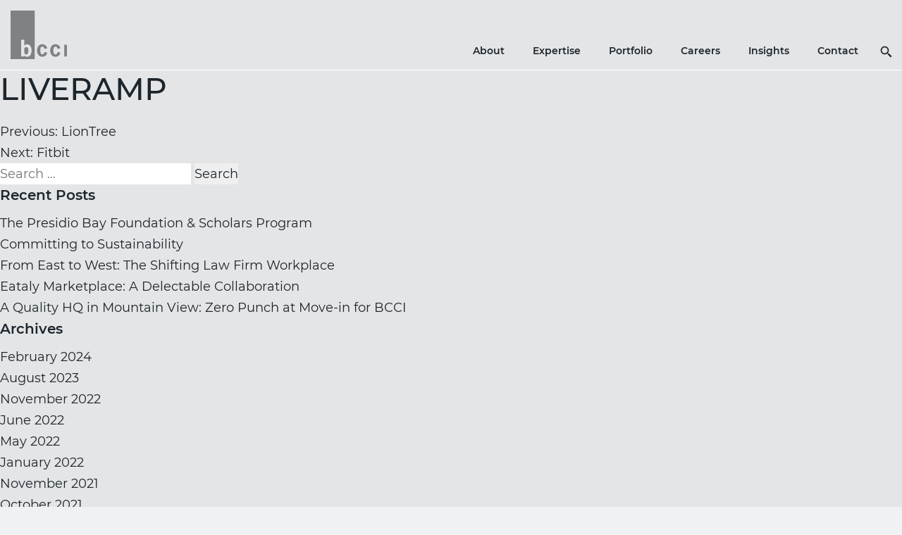

--- FILE ---
content_type: text/html; charset=UTF-8
request_url: https://bcciconst.com/clients/liveramp/
body_size: 19951
content:
<!doctype html>
<html lang="en-US">
<head>
	  <meta charset="UTF-8">
	  <meta http-equiv="x-ua-compatible" content="ie=edge">
    <meta charset="utf-8">
    <meta name="viewport" content="width=device-width, initial-scale=1.0">
    <meta name="HandheldFriendly" content="true">
    <link rel="apple-touch-icon" sizes="180x180" href="https://bcciconst.com/wp-content/themes/bcci/apple-touch-icon.png">
    <link rel="icon" type="image/png" sizes="32x32" href="https://bcciconst.com/wp-content/themes/bcci/favicon-32x32.png">
    <link rel="icon" type="image/png" sizes="16x16" href="https://bcciconst.com/wp-content/themes/bcci/favicon-16x16.png">
    <link rel="manifest" href="https://bcciconst.com/wp-content/themes/bcci/site.webmanifest">
    <link rel="mask-icon" href="https://bcciconst.com/wp-content/themes/bcci/safari-pinned-tab.svg" color="#c72531">
    <meta name="msapplication-TileColor" content="#da532c">
    <meta name="theme-color" content="#ffffff">
    <!--link rel="preload" href="fonts/Montserrat-SemiBold.woff2" as="font" type="font/woff2" crossorigin="anonymous">
    <link rel="preload" href="fonts/Montserrat-Medium.woff2" as="font" type="font/woff2" crossorigin="anonymous">
    <link rel="preload" href="fonts/Montserrat-Regular.woff2" as="font" type="font/woff2" crossorigin="anonymous"-->
    <link rel="canonical" href="https://bcciconst.com/clients/liveramp/">
	<meta name='robots' content='index, follow, max-image-preview:large, max-snippet:-1, max-video-preview:-1' />

	<!-- This site is optimized with the Yoast SEO Premium plugin v26.7 (Yoast SEO v26.7) - https://yoast.com/wordpress/plugins/seo/ -->
	<title>LiveRamp - BCCI Construction</title>
	<link rel="canonical" href="https://bcciconst.com/clients/liveramp/" />
	<meta property="og:locale" content="en_US" />
	<meta property="og:type" content="article" />
	<meta property="og:title" content="LiveRamp" />
	<meta property="og:url" content="https://bcciconst.com/clients/liveramp/" />
	<meta property="og:site_name" content="BCCI Construction" />
	<meta name="twitter:card" content="summary_large_image" />
	<script type="application/ld+json" class="yoast-schema-graph">{"@context":"https://schema.org","@graph":[{"@type":"WebPage","@id":"https://bcciconst.com/clients/liveramp/","url":"https://bcciconst.com/clients/liveramp/","name":"LiveRamp - BCCI Construction","isPartOf":{"@id":"https://bcciconst.com/#website"},"datePublished":"2021-09-27T23:55:35+00:00","breadcrumb":{"@id":"https://bcciconst.com/clients/liveramp/#breadcrumb"},"inLanguage":"en-US","potentialAction":[{"@type":"ReadAction","target":["https://bcciconst.com/clients/liveramp/"]}]},{"@type":"BreadcrumbList","@id":"https://bcciconst.com/clients/liveramp/#breadcrumb","itemListElement":[{"@type":"ListItem","position":1,"name":"Home","item":"https://bcciconst.com/"},{"@type":"ListItem","position":2,"name":"LiveRamp"}]},{"@type":"WebSite","@id":"https://bcciconst.com/#website","url":"https://bcciconst.com/","name":"BCCI Construction","description":"The Thinking&#039;s Built In","potentialAction":[{"@type":"SearchAction","target":{"@type":"EntryPoint","urlTemplate":"https://bcciconst.com/?s={search_term_string}"},"query-input":{"@type":"PropertyValueSpecification","valueRequired":true,"valueName":"search_term_string"}}],"inLanguage":"en-US"}]}</script>
	<!-- / Yoast SEO Premium plugin. -->


<link rel="alternate" type="application/rss+xml" title="BCCI Construction &raquo; Feed" href="https://bcciconst.com/feed/" />
<link rel="alternate" title="oEmbed (JSON)" type="application/json+oembed" href="https://bcciconst.com/wp-json/oembed/1.0/embed?url=https%3A%2F%2Fbcciconst.com%2Fclients%2Fliveramp%2F" />
<link rel="alternate" title="oEmbed (XML)" type="text/xml+oembed" href="https://bcciconst.com/wp-json/oembed/1.0/embed?url=https%3A%2F%2Fbcciconst.com%2Fclients%2Fliveramp%2F&#038;format=xml" />
<style id='wp-img-auto-sizes-contain-inline-css'>
img:is([sizes=auto i],[sizes^="auto," i]){contain-intrinsic-size:3000px 1500px}
/*# sourceURL=wp-img-auto-sizes-contain-inline-css */
</style>
<style id='wp-block-library-inline-css'>
:root{--wp-block-synced-color:#7a00df;--wp-block-synced-color--rgb:122,0,223;--wp-bound-block-color:var(--wp-block-synced-color);--wp-editor-canvas-background:#ddd;--wp-admin-theme-color:#007cba;--wp-admin-theme-color--rgb:0,124,186;--wp-admin-theme-color-darker-10:#006ba1;--wp-admin-theme-color-darker-10--rgb:0,107,160.5;--wp-admin-theme-color-darker-20:#005a87;--wp-admin-theme-color-darker-20--rgb:0,90,135;--wp-admin-border-width-focus:2px}@media (min-resolution:192dpi){:root{--wp-admin-border-width-focus:1.5px}}.wp-element-button{cursor:pointer}:root .has-very-light-gray-background-color{background-color:#eee}:root .has-very-dark-gray-background-color{background-color:#313131}:root .has-very-light-gray-color{color:#eee}:root .has-very-dark-gray-color{color:#313131}:root .has-vivid-green-cyan-to-vivid-cyan-blue-gradient-background{background:linear-gradient(135deg,#00d084,#0693e3)}:root .has-purple-crush-gradient-background{background:linear-gradient(135deg,#34e2e4,#4721fb 50%,#ab1dfe)}:root .has-hazy-dawn-gradient-background{background:linear-gradient(135deg,#faaca8,#dad0ec)}:root .has-subdued-olive-gradient-background{background:linear-gradient(135deg,#fafae1,#67a671)}:root .has-atomic-cream-gradient-background{background:linear-gradient(135deg,#fdd79a,#004a59)}:root .has-nightshade-gradient-background{background:linear-gradient(135deg,#330968,#31cdcf)}:root .has-midnight-gradient-background{background:linear-gradient(135deg,#020381,#2874fc)}:root{--wp--preset--font-size--normal:16px;--wp--preset--font-size--huge:42px}.has-regular-font-size{font-size:1em}.has-larger-font-size{font-size:2.625em}.has-normal-font-size{font-size:var(--wp--preset--font-size--normal)}.has-huge-font-size{font-size:var(--wp--preset--font-size--huge)}.has-text-align-center{text-align:center}.has-text-align-left{text-align:left}.has-text-align-right{text-align:right}.has-fit-text{white-space:nowrap!important}#end-resizable-editor-section{display:none}.aligncenter{clear:both}.items-justified-left{justify-content:flex-start}.items-justified-center{justify-content:center}.items-justified-right{justify-content:flex-end}.items-justified-space-between{justify-content:space-between}.screen-reader-text{border:0;clip-path:inset(50%);height:1px;margin:-1px;overflow:hidden;padding:0;position:absolute;width:1px;word-wrap:normal!important}.screen-reader-text:focus{background-color:#ddd;clip-path:none;color:#444;display:block;font-size:1em;height:auto;left:5px;line-height:normal;padding:15px 23px 14px;text-decoration:none;top:5px;width:auto;z-index:100000}html :where(.has-border-color){border-style:solid}html :where([style*=border-top-color]){border-top-style:solid}html :where([style*=border-right-color]){border-right-style:solid}html :where([style*=border-bottom-color]){border-bottom-style:solid}html :where([style*=border-left-color]){border-left-style:solid}html :where([style*=border-width]){border-style:solid}html :where([style*=border-top-width]){border-top-style:solid}html :where([style*=border-right-width]){border-right-style:solid}html :where([style*=border-bottom-width]){border-bottom-style:solid}html :where([style*=border-left-width]){border-left-style:solid}html :where(img[class*=wp-image-]){height:auto;max-width:100%}:where(figure){margin:0 0 1em}html :where(.is-position-sticky){--wp-admin--admin-bar--position-offset:var(--wp-admin--admin-bar--height,0px)}@media screen and (max-width:600px){html :where(.is-position-sticky){--wp-admin--admin-bar--position-offset:0px}}

/*# sourceURL=wp-block-library-inline-css */
</style><style id='global-styles-inline-css'>
:root{--wp--preset--aspect-ratio--square: 1;--wp--preset--aspect-ratio--4-3: 4/3;--wp--preset--aspect-ratio--3-4: 3/4;--wp--preset--aspect-ratio--3-2: 3/2;--wp--preset--aspect-ratio--2-3: 2/3;--wp--preset--aspect-ratio--16-9: 16/9;--wp--preset--aspect-ratio--9-16: 9/16;--wp--preset--color--black: #000000;--wp--preset--color--cyan-bluish-gray: #abb8c3;--wp--preset--color--white: #ffffff;--wp--preset--color--pale-pink: #f78da7;--wp--preset--color--vivid-red: #cf2e2e;--wp--preset--color--luminous-vivid-orange: #ff6900;--wp--preset--color--luminous-vivid-amber: #fcb900;--wp--preset--color--light-green-cyan: #7bdcb5;--wp--preset--color--vivid-green-cyan: #00d084;--wp--preset--color--pale-cyan-blue: #8ed1fc;--wp--preset--color--vivid-cyan-blue: #0693e3;--wp--preset--color--vivid-purple: #9b51e0;--wp--preset--gradient--vivid-cyan-blue-to-vivid-purple: linear-gradient(135deg,rgb(6,147,227) 0%,rgb(155,81,224) 100%);--wp--preset--gradient--light-green-cyan-to-vivid-green-cyan: linear-gradient(135deg,rgb(122,220,180) 0%,rgb(0,208,130) 100%);--wp--preset--gradient--luminous-vivid-amber-to-luminous-vivid-orange: linear-gradient(135deg,rgb(252,185,0) 0%,rgb(255,105,0) 100%);--wp--preset--gradient--luminous-vivid-orange-to-vivid-red: linear-gradient(135deg,rgb(255,105,0) 0%,rgb(207,46,46) 100%);--wp--preset--gradient--very-light-gray-to-cyan-bluish-gray: linear-gradient(135deg,rgb(238,238,238) 0%,rgb(169,184,195) 100%);--wp--preset--gradient--cool-to-warm-spectrum: linear-gradient(135deg,rgb(74,234,220) 0%,rgb(151,120,209) 20%,rgb(207,42,186) 40%,rgb(238,44,130) 60%,rgb(251,105,98) 80%,rgb(254,248,76) 100%);--wp--preset--gradient--blush-light-purple: linear-gradient(135deg,rgb(255,206,236) 0%,rgb(152,150,240) 100%);--wp--preset--gradient--blush-bordeaux: linear-gradient(135deg,rgb(254,205,165) 0%,rgb(254,45,45) 50%,rgb(107,0,62) 100%);--wp--preset--gradient--luminous-dusk: linear-gradient(135deg,rgb(255,203,112) 0%,rgb(199,81,192) 50%,rgb(65,88,208) 100%);--wp--preset--gradient--pale-ocean: linear-gradient(135deg,rgb(255,245,203) 0%,rgb(182,227,212) 50%,rgb(51,167,181) 100%);--wp--preset--gradient--electric-grass: linear-gradient(135deg,rgb(202,248,128) 0%,rgb(113,206,126) 100%);--wp--preset--gradient--midnight: linear-gradient(135deg,rgb(2,3,129) 0%,rgb(40,116,252) 100%);--wp--preset--font-size--small: 13px;--wp--preset--font-size--medium: 20px;--wp--preset--font-size--large: 36px;--wp--preset--font-size--x-large: 42px;--wp--preset--spacing--20: 0.44rem;--wp--preset--spacing--30: 0.67rem;--wp--preset--spacing--40: 1rem;--wp--preset--spacing--50: 1.5rem;--wp--preset--spacing--60: 2.25rem;--wp--preset--spacing--70: 3.38rem;--wp--preset--spacing--80: 5.06rem;--wp--preset--shadow--natural: 6px 6px 9px rgba(0, 0, 0, 0.2);--wp--preset--shadow--deep: 12px 12px 50px rgba(0, 0, 0, 0.4);--wp--preset--shadow--sharp: 6px 6px 0px rgba(0, 0, 0, 0.2);--wp--preset--shadow--outlined: 6px 6px 0px -3px rgb(255, 255, 255), 6px 6px rgb(0, 0, 0);--wp--preset--shadow--crisp: 6px 6px 0px rgb(0, 0, 0);}:where(.is-layout-flex){gap: 0.5em;}:where(.is-layout-grid){gap: 0.5em;}body .is-layout-flex{display: flex;}.is-layout-flex{flex-wrap: wrap;align-items: center;}.is-layout-flex > :is(*, div){margin: 0;}body .is-layout-grid{display: grid;}.is-layout-grid > :is(*, div){margin: 0;}:where(.wp-block-columns.is-layout-flex){gap: 2em;}:where(.wp-block-columns.is-layout-grid){gap: 2em;}:where(.wp-block-post-template.is-layout-flex){gap: 1.25em;}:where(.wp-block-post-template.is-layout-grid){gap: 1.25em;}.has-black-color{color: var(--wp--preset--color--black) !important;}.has-cyan-bluish-gray-color{color: var(--wp--preset--color--cyan-bluish-gray) !important;}.has-white-color{color: var(--wp--preset--color--white) !important;}.has-pale-pink-color{color: var(--wp--preset--color--pale-pink) !important;}.has-vivid-red-color{color: var(--wp--preset--color--vivid-red) !important;}.has-luminous-vivid-orange-color{color: var(--wp--preset--color--luminous-vivid-orange) !important;}.has-luminous-vivid-amber-color{color: var(--wp--preset--color--luminous-vivid-amber) !important;}.has-light-green-cyan-color{color: var(--wp--preset--color--light-green-cyan) !important;}.has-vivid-green-cyan-color{color: var(--wp--preset--color--vivid-green-cyan) !important;}.has-pale-cyan-blue-color{color: var(--wp--preset--color--pale-cyan-blue) !important;}.has-vivid-cyan-blue-color{color: var(--wp--preset--color--vivid-cyan-blue) !important;}.has-vivid-purple-color{color: var(--wp--preset--color--vivid-purple) !important;}.has-black-background-color{background-color: var(--wp--preset--color--black) !important;}.has-cyan-bluish-gray-background-color{background-color: var(--wp--preset--color--cyan-bluish-gray) !important;}.has-white-background-color{background-color: var(--wp--preset--color--white) !important;}.has-pale-pink-background-color{background-color: var(--wp--preset--color--pale-pink) !important;}.has-vivid-red-background-color{background-color: var(--wp--preset--color--vivid-red) !important;}.has-luminous-vivid-orange-background-color{background-color: var(--wp--preset--color--luminous-vivid-orange) !important;}.has-luminous-vivid-amber-background-color{background-color: var(--wp--preset--color--luminous-vivid-amber) !important;}.has-light-green-cyan-background-color{background-color: var(--wp--preset--color--light-green-cyan) !important;}.has-vivid-green-cyan-background-color{background-color: var(--wp--preset--color--vivid-green-cyan) !important;}.has-pale-cyan-blue-background-color{background-color: var(--wp--preset--color--pale-cyan-blue) !important;}.has-vivid-cyan-blue-background-color{background-color: var(--wp--preset--color--vivid-cyan-blue) !important;}.has-vivid-purple-background-color{background-color: var(--wp--preset--color--vivid-purple) !important;}.has-black-border-color{border-color: var(--wp--preset--color--black) !important;}.has-cyan-bluish-gray-border-color{border-color: var(--wp--preset--color--cyan-bluish-gray) !important;}.has-white-border-color{border-color: var(--wp--preset--color--white) !important;}.has-pale-pink-border-color{border-color: var(--wp--preset--color--pale-pink) !important;}.has-vivid-red-border-color{border-color: var(--wp--preset--color--vivid-red) !important;}.has-luminous-vivid-orange-border-color{border-color: var(--wp--preset--color--luminous-vivid-orange) !important;}.has-luminous-vivid-amber-border-color{border-color: var(--wp--preset--color--luminous-vivid-amber) !important;}.has-light-green-cyan-border-color{border-color: var(--wp--preset--color--light-green-cyan) !important;}.has-vivid-green-cyan-border-color{border-color: var(--wp--preset--color--vivid-green-cyan) !important;}.has-pale-cyan-blue-border-color{border-color: var(--wp--preset--color--pale-cyan-blue) !important;}.has-vivid-cyan-blue-border-color{border-color: var(--wp--preset--color--vivid-cyan-blue) !important;}.has-vivid-purple-border-color{border-color: var(--wp--preset--color--vivid-purple) !important;}.has-vivid-cyan-blue-to-vivid-purple-gradient-background{background: var(--wp--preset--gradient--vivid-cyan-blue-to-vivid-purple) !important;}.has-light-green-cyan-to-vivid-green-cyan-gradient-background{background: var(--wp--preset--gradient--light-green-cyan-to-vivid-green-cyan) !important;}.has-luminous-vivid-amber-to-luminous-vivid-orange-gradient-background{background: var(--wp--preset--gradient--luminous-vivid-amber-to-luminous-vivid-orange) !important;}.has-luminous-vivid-orange-to-vivid-red-gradient-background{background: var(--wp--preset--gradient--luminous-vivid-orange-to-vivid-red) !important;}.has-very-light-gray-to-cyan-bluish-gray-gradient-background{background: var(--wp--preset--gradient--very-light-gray-to-cyan-bluish-gray) !important;}.has-cool-to-warm-spectrum-gradient-background{background: var(--wp--preset--gradient--cool-to-warm-spectrum) !important;}.has-blush-light-purple-gradient-background{background: var(--wp--preset--gradient--blush-light-purple) !important;}.has-blush-bordeaux-gradient-background{background: var(--wp--preset--gradient--blush-bordeaux) !important;}.has-luminous-dusk-gradient-background{background: var(--wp--preset--gradient--luminous-dusk) !important;}.has-pale-ocean-gradient-background{background: var(--wp--preset--gradient--pale-ocean) !important;}.has-electric-grass-gradient-background{background: var(--wp--preset--gradient--electric-grass) !important;}.has-midnight-gradient-background{background: var(--wp--preset--gradient--midnight) !important;}.has-small-font-size{font-size: var(--wp--preset--font-size--small) !important;}.has-medium-font-size{font-size: var(--wp--preset--font-size--medium) !important;}.has-large-font-size{font-size: var(--wp--preset--font-size--large) !important;}.has-x-large-font-size{font-size: var(--wp--preset--font-size--x-large) !important;}
/*# sourceURL=global-styles-inline-css */
</style>

<style id='classic-theme-styles-inline-css'>
/*! This file is auto-generated */
.wp-block-button__link{color:#fff;background-color:#32373c;border-radius:9999px;box-shadow:none;text-decoration:none;padding:calc(.667em + 2px) calc(1.333em + 2px);font-size:1.125em}.wp-block-file__button{background:#32373c;color:#fff;text-decoration:none}
/*# sourceURL=/wp-includes/css/classic-themes.min.css */
</style>
<link rel='stylesheet' id='wpmf-gallery-popup-style-css' href='https://bcciconst.com/wp-content/plugins/wp-media-folder/assets/css/display-gallery/magnific-popup.css?ver=6.1.9' media='all' />
<link rel='stylesheet' id='contact-form-7-css' href='https://bcciconst.com/wp-content/plugins/contact-form-7/includes/css/styles.css?ver=6.1.4' media='all' />
<link rel='stylesheet' id='jobs-css' href='https://bcciconst.com/wp-content/plugins/bcci-jobs/assets/css/main.css?ver=https://bcciconst.com/wp-content/plugins/bcci-jobs/assets/css/main.css' media='' />
<link rel='stylesheet' id='font-css-css' href='https://bcciconst.com/wp-content/themes/bcci/css/font.css?ver=6.9' media='all' />
<link rel='stylesheet' id='main-css-css' href='https://bcciconst.com/wp-content/themes/bcci/css/main.css?ver=6.9' media='all' />
<link rel='stylesheet' id='bootstrap-grid-css' href='https://bcciconst.com/wp-content/themes/bcci/css/bootstrap-grid.css?ver=6.9' media='all' />
<link rel='stylesheet' id='jquery-UI-css' href='https://bcciconst.com/wp-content/themes/bcci/css/jquery-ui.min.css?ver=6.9' media='all' />
<link rel='stylesheet' id='slick-css-css' href='https://bcciconst.com/wp-content/themes/bcci/css/slick.css?ver=6.9' media='all' />
<link rel='stylesheet' id='jquery-popvideo-css' href='https://bcciconst.com/wp-content/themes/bcci/css/YouTubePopUp.css?ver=6.9' media='all' />
<link rel='stylesheet' id='style-css-css' href='https://bcciconst.com/wp-content/themes/bcci/css/style.min.css?ver=6.9' media='all' />
<script src="https://bcciconst.com/wp-content/themes/bcci/js/jquery-3.6.0.min.js" id="jquery-js"></script>
<script id="jobshortcode-script-js-extra">
var jobs = {"ajax_url":"https://bcciconst.com/wp-admin/admin-ajax.php"};
//# sourceURL=jobshortcode-script-js-extra
</script>
<script src="https://bcciconst.com/wp-content/plugins/bcci-jobs/assets/js/frontend.js?ver=1.0.0" id="jobshortcode-script-js"></script>
<link rel="https://api.w.org/" href="https://bcciconst.com/wp-json/" /><link rel="alternate" title="JSON" type="application/json" href="https://bcciconst.com/wp-json/wp/v2/client/5504" /><link rel="EditURI" type="application/rsd+xml" title="RSD" href="https://bcciconst.com/xmlrpc.php?rsd" />
<link rel='shortlink' href='https://bcciconst.com/?p=5504' />
<meta name="generator" content="Powered by Slider Revolution 6.7.40 - responsive, Mobile-Friendly Slider Plugin for WordPress with comfortable drag and drop interface." />
<script>function setREVStartSize(e){
			//window.requestAnimationFrame(function() {
				window.RSIW = window.RSIW===undefined ? window.innerWidth : window.RSIW;
				window.RSIH = window.RSIH===undefined ? window.innerHeight : window.RSIH;
				try {
					var pw = document.getElementById(e.c).parentNode.offsetWidth,
						newh;
					pw = pw===0 || isNaN(pw) || (e.l=="fullwidth" || e.layout=="fullwidth") ? window.RSIW : pw;
					e.tabw = e.tabw===undefined ? 0 : parseInt(e.tabw);
					e.thumbw = e.thumbw===undefined ? 0 : parseInt(e.thumbw);
					e.tabh = e.tabh===undefined ? 0 : parseInt(e.tabh);
					e.thumbh = e.thumbh===undefined ? 0 : parseInt(e.thumbh);
					e.tabhide = e.tabhide===undefined ? 0 : parseInt(e.tabhide);
					e.thumbhide = e.thumbhide===undefined ? 0 : parseInt(e.thumbhide);
					e.mh = e.mh===undefined || e.mh=="" || e.mh==="auto" ? 0 : parseInt(e.mh,0);
					if(e.layout==="fullscreen" || e.l==="fullscreen")
						newh = Math.max(e.mh,window.RSIH);
					else{
						e.gw = Array.isArray(e.gw) ? e.gw : [e.gw];
						for (var i in e.rl) if (e.gw[i]===undefined || e.gw[i]===0) e.gw[i] = e.gw[i-1];
						e.gh = e.el===undefined || e.el==="" || (Array.isArray(e.el) && e.el.length==0)? e.gh : e.el;
						e.gh = Array.isArray(e.gh) ? e.gh : [e.gh];
						for (var i in e.rl) if (e.gh[i]===undefined || e.gh[i]===0) e.gh[i] = e.gh[i-1];
											
						var nl = new Array(e.rl.length),
							ix = 0,
							sl;
						e.tabw = e.tabhide>=pw ? 0 : e.tabw;
						e.thumbw = e.thumbhide>=pw ? 0 : e.thumbw;
						e.tabh = e.tabhide>=pw ? 0 : e.tabh;
						e.thumbh = e.thumbhide>=pw ? 0 : e.thumbh;
						for (var i in e.rl) nl[i] = e.rl[i]<window.RSIW ? 0 : e.rl[i];
						sl = nl[0];
						for (var i in nl) if (sl>nl[i] && nl[i]>0) { sl = nl[i]; ix=i;}
						var m = pw>(e.gw[ix]+e.tabw+e.thumbw) ? 1 : (pw-(e.tabw+e.thumbw)) / (e.gw[ix]);
						newh =  (e.gh[ix] * m) + (e.tabh + e.thumbh);
					}
					var el = document.getElementById(e.c);
					if (el!==null && el) el.style.height = newh+"px";
					el = document.getElementById(e.c+"_wrapper");
					if (el!==null && el) {
						el.style.height = newh+"px";
						el.style.display = "block";
					}
				} catch(e){
					console.log("Failure at Presize of Slider:" + e)
				}
			//});
		  };</script>
		<style id="wp-custom-css">
			.page-id-1038 .videoPanel a {
    text-decoration: none;
    color:#1d252c !important;
    -webkit-transition: all .3s;
    transition: all .3s;
}

.page-home .headshot--man::before {display:none;}
.page-id-1482 .logoPanel.borderOne {border-top:0px;}
.video_banner .breadcrumb--dark .breadcrumb__item a {color:#1d252c;  }

.searchblock img {min-width:300px;}

.responsive {  width: 100%;
  height: auto;}

.wpcf7-form.contactForm .wpcf7-response-output { margin:0px !important; padding:0px !important;}

.wpcf7 form .wpcf7-response-output {
	border:0px !important; }
.postid-5745 .item-custom-post-type-leads{display:none;}

.awardsec .news__thumbnail .imagehover figure.img-contain {
    background-size: contain!important;
}

.sto-logo-frame img {width:300px;}

.single-post figure.wp-block-image img { transition:none; min-width:1053px;
}
.single-post figure.wp-block-image:hover img { transform:none;}

.single-post .wp-block-image figcaption {text-align:center;}

.single-news .cms-content blockquote {max-width:1000px }

@media only screen and (max-width: 600px) {
  .single-post figure.wp-block-image img  {
   min-width:auto;
  }
}


/* Medium devices (landscape tablets, 768px and up) */
@media only screen and (max-width: 768px) {  .single-post figure.wp-block-image img  {
   min-width:auto;
  }
} 

.page-id-1414 .portfoliofiltersec label {display:none;}
.page-id-1414 .ui-selectmenu-button.ui-button {border-top:0px;}

#filter-projects-name {font-size:12px;}

#portfolio_results .flexwrap{align-items: center;}

.slick-prev img {
    transform: rotate(60deg);
    width: 14px;
    height: 16px;
    position: relative;
top:3px;
}
.slick-next img {
    width: 14px;
    height: 16px;
    position: relative;
}
.slick-arrow { background: rgba(255,255,255,.2)}
.slick-arrow svg { height:auto; fill:#808184;}

.portfoliofiltersec .reveal .ui-selectmenu-button.ui-button { width:135px;}

#services_dropdown-button {width:88px;}
#project_types_dropdown-button {width:128px}
#sustainability_dropdown-button { width:121px;}


.field-select.space_adj {
position: relative;
left: 22px;
}

.field-select.space_adj_cert {
position: relative;
left: 18px;
}

#portfolio_results .ui-selectmenu-button.ui-button{
	width: 52px;
}

@media (max-width: 1023px){
.field-select.space_adj {
position: relative;
left: 0px;
}
.field-select.space_adj_cert {
position: relative;
left: 0px;
}	
}

#sustainability_dropdown-menu .ui-menu-item:first-child {display:none;}

#project_types_dropdown-menu .ui-menu-item:first-child {display:none;} 
#services_dropdown-menu .ui-menu-item:first-child {display:none;}
#sectors_dropdown-menu .ui-menu-item:first-child {display:none;} 

@media (min-width: 992px) and (max-width: 1279px){
.portfolio_listing .ui-selectmenu-button.ui-button .ui-selectmenu-text {
    width: auto;
}
}
#sector-close, #service-close, #project-close, #sust-close {display:none; margin:0px 4px; }

#filter-projects-name {font-size:14px;}
.project_counts{
	    white-space: nowrap;
}
@media (max-width: 767px){
	#filter-clear::before{
		right: 99%;
		border-top: 11px solid transparent;
    border-bottom: 11px solid transparent;
	}
	#portfolio_results #filter-clear{
		display:none;
	}
	#portfolio_results #filter-clear.active{
		    display: inline-block;
	}
}


.slick-slider button:focus:focus {
	outline-style: solid;
}
.btn:focus:focus, .custom-range:focus:focus, .custom-select:focus:focus, .form-control:focus:focus, .page-link:focus:focus, a:focus:focus, button:focus:focus, input:focus:focus, textarea:focus:focus, .ui-selectmenu-button.ui-button:focus, .ordinaryPanel .ui-selectmenu-button.ui-button:focus {
		outline-style: solid;
}


.swiftype-widget .autocomplete li p.title, .swiftype-widget .autocomplete li p.title em {
color: #808184;
}



.swiftype-widget .autocomplete li.active {
border-top: 1px solid #808184;
border-bottom: 1px solid #808184;
background-color: #808184;
background: -webkit-gradient(linear, 50% 0%, 50% 100%, color-stop(0%, #808184), color-stop(100%, #808184));
background: -webkit-linear-gradient(#808184, #808184);
background: -moz-linear-gradient(#808184, #808184);
background: -o-linear-gradient(#808184, #808184);
background: linear-gradient(#808184, #808184);
-webkit-box-shadow: 0 1px 0 #808184 inset;
-moz-box-shadow: 0 1px 0 #808184 inset;
box-shadow: 0 1px 0 #808184 inset;
}


.cvf_pag_loading {padding: 20px; }
.cvf-universal-pagination ul {margin: 0; padding: 0;}
.cvf-universal-pagination ul li {display: inline; margin: 3px; padding: 4px 8px; background: #FFF; color: black; }
.cvf-universal-pagination ul li.active:hover {cursor: pointer; background: #1E8CBE; color: white; }
.cvf-universal-pagination ul li.inactive {background: #7E7E7E;}
.cvf-universal-pagination ul li.selected {background: #1E8CBE; color: white;}


.searchblock img{max-width:230px; min-width:auto;}

.resulthighlight .innerWrap .headwrp h2 strong{
	text-decoration: underline;
}
.resulthighlight .innerWrap .cntWrap p.text-small a{
	font-weight:normal;
}
.searchResultList .paginations li a {
    padding: 10.4px 10px;
    display: inline-block;
}
.searchResultList .paginations li {
    padding: 0;
}
.custom-select .select-selected, .custom-select .select-items.select-hide {
    display: none;
}
.seachBox .custom-select select {
    background: transparent;
    border-bottom: 1px solid #636a6a;
    padding: 0.4em 0em;
    color: #1d252c;
    font-size: 14px;
    padding-right: 8px;
    font-weight: 600;
    margin-right: 0;
}
.seachBox .custom-select select option {
  background-color: #808184;
	color: #fff;
    font-size: 14px;
}
.resulthighlight{
	padding: 0;
}
.resulthighlight .innerWrap{
	padding: 4px 0 39px;
}
/*BCCIM-16*/
.single-project__sidebar img {max-width:80px !important; display:inline-block;}
/*BCCIM-17*/
.bcci_jobs_listing_panel .table--jobs a {text-decoration:none !important;}
.bcci_jobs_listing_panel .table--jobs a:after {background:none;}

.bcci_jobs_listing_panel .table--jobs a:hover:after {
    width: 100%;
    background: #1d252c;
}
.bcci_jobs_listing_panel .table--jobs a:after {
    content: "";
    position: absolute;
    left: 0;
    bottom: 0;
    height: 1px;
    background-color: #1d252c;
    width: 0;
    -webkit-transition: width .25s;
    transition: width .25s;
}
/* BCCIM-22  */
.wpcf7-submit.link-arrow {
    padding-right:0px;  
}
.single-leads .submit_button:after {
    right: 50px;
    top: 15px;
}
.single-leads .submit_button:hover:after {
      right: 45px;
}
figure img {visibility:visible !important;}

.submit_button:after {right:-10px;}
.page-id-298 .power_of_people .imagehover figure img {
	width:100% !important;
	height:100% !important;
}

.page-id-298 .alternative-panel .imagehover{
	width:300px !important;
	
}

@media (max-width: 992px){
	.page-id-3668 .absolute-center{
	position:relative;
		margin-top:60px;
	}
}		</style>
			<style>
		a.news .news__thumbnail figure img {
			visibility: hidden !important;
		}
		a.employee .employee__thumbnail figure img { visibility: hidden !important;}
	</style>
	<script type="text/javascript" src="https://app.secureprivacy.ai/script/617aeb8e07175b174064dc7e.js"></script>
<link rel='stylesheet' id='rs-plugin-settings-css' href='//bcciconst.com/wp-content/plugins/revslider/sr6/assets/css/rs6.css?ver=6.7.40' media='all' />
<style id='rs-plugin-settings-inline-css'>
#rs-demo-id {}
/*# sourceURL=rs-plugin-settings-inline-css */
</style>
</head>
    <!-- Google Tag Manager -->
    <script>(function(w,d,s,l,i){w[l]=w[l]||[];w[l].push({'gtm.start':
new Date().getTime(),event:'gtm.js'});var f=d.getElementsByTagName(s)[0],
j=d.createElement(s),dl=l!='dataLayer'?'&l='+l:'';j.async=true;j.src=
'https://www.googletagmanager.com/gtm.js?id='+i+dl;f.parentNode.insertBefore(j,f);
})(window,document,'script','dataLayer','GTM-MS8MVSF');</script>
<!-- End Google Tag Manager -->
<body class="wp-singular client-template-default single single-client postid-5504 wp-theme-bcci">
<!-- Google Tag Manager (noscript) -->
<noscript><iframe src="https://www.googletagmanager.com/ns.html?id=GTM-MS8MVSF"
height="0" width="0" style="display:none;visibility:hidden"></iframe></noscript>
<!-- End Google Tag Manager (noscript) -->
<div id="skiptocontent"><a alt="skip to main content" href="#maincontent">Skip to main content</a></div>
<div class="container-xxl px-0 bg-gray-less" id="maincontent">
  <a href="javascript:void(0)" class="backtoTop" title="Back to top"><span></span><span class="screen-reader-text">Back to Top</span></a>
  <div class="loaderBlock">
        <div class="svgAnimation">
            <svg viewBox="0 0 100 100" xmlns="http://www.w3.org/2000/svg">
        <circle cx="50" cy="50" r="50" />
      </svg>
        </div>
        <div class="loaderWrap">
        <a class="header__logo" href="/"><img src="https://bcciconst.com/wp-content/uploads/sites/5/2021/07/BCCI_logo.svg" alt="BCCI" width="80" height="69"/></a>        </div>
    </div>
    
      <div class="header">
	  
	            <div class="container d-flex justify-content-between align-items-end fit-height">
          <a class="header__logo" href="/"><img src="https://bcciconst.com/wp-content/uploads/sites/5/2021/07/BCCI_logo.svg" alt="BCCI" width="80" height="69"/></a>          <ul id="primary_menu" class="header__nav"><li id="menu-item-22" class="header__nav-item menu-item menu-item-type-post_type menu-item-object-page menu-item-has-children menu-item-22 "><a href="https://bcciconst.com/about/" class="header__nav-link ">About</a>
<div class="header__submenu"><ul class="0 header__submenu-nav link-strokes--light--hover depth_0" >
	<li id="menu-item-138" class="header__submenu-nav__item menu-item menu-item-type-custom menu-item-object-custom menu-item-138 "><a href="/about" class="header__submenu-nav__link ">Overview</a></li>
	<li id="menu-item-741" class="header__submenu-nav__item menu-item menu-item-type-post_type menu-item-object-page menu-item-741 "><a href="https://bcciconst.com/about/our-team/" class="header__submenu-nav__link ">Our Team</a></li>
	<li id="menu-item-745" class="header__submenu-nav__item menu-item menu-item-type-post_type menu-item-object-page menu-item-745 "><a href="https://bcciconst.com/about/clients-partners/" class="header__submenu-nav__link ">Clients &amp; Partners</a></li>
	<li id="menu-item-742" class="header__submenu-nav__item menu-item menu-item-type-post_type menu-item-object-page menu-item-742 "><a href="https://bcciconst.com/about/culture/" class="header__submenu-nav__link ">Culture</a></li>
	<li id="menu-item-743" class="header__submenu-nav__item menu-item menu-item-type-post_type menu-item-object-page menu-item-743 "><a href="https://bcciconst.com/about/community/" class="header__submenu-nav__link ">Community</a></li>
	<li id="menu-item-744" class="header__submenu-nav__item menu-item menu-item-type-post_type menu-item-object-page menu-item-744 "><a href="https://bcciconst.com/about/safety/" class="header__submenu-nav__link ">Safety</a></li>
	<li id="menu-item-1059" class="header__submenu-nav__item menu-item menu-item-type-post_type menu-item-object-page menu-item-1059 "><a href="https://bcciconst.com/about/awards-and-recognition/" class="header__submenu-nav__link ">Awards &#038; Recognition</a></li>
	<li id="menu-item-991" class="header__submenu-nav__item menu-item menu-item-type-post_type menu-item-object-page menu-item-991 "><a href="https://bcciconst.com/about/newsroom/" class="header__submenu-nav__link ">Newsroom</a></li>
	<li id="menu-item-1060" class="header__submenu-nav__item menu-item menu-item-type-post_type menu-item-object-page menu-item-1060 "><a href="https://bcciconst.com/about/video-gallery/" class="header__submenu-nav__link ">Video Gallery</a></li>
</ul></div>
</li>
<li id="menu-item-1570" class="header__nav-item menu-item menu-item-type-post_type menu-item-object-page menu-item-has-children menu-item-1570 header-megamenu "><a href="https://bcciconst.com/expertise/" class="header__nav-link ">Expertise</a>
<div class="header__megamenu"><ul class="1570 header__megamenu-nav link-strokes--light--hover depth_0" >
	<li id="menu-item-1571" class="header__submenu-nav__item menu-item menu-item-type-post_type menu-item-object-page menu-item-1571 "><a href="https://bcciconst.com/expertise/" class="header__submenu-nav__link ">Overview</a></li>
<div class="divider opacity-2 mb-3"></div><div class="row"><div id="nav_menu-6" class="widget col-lg-4 widget_nav_menu"><div class="mb-2 font-regular text-xxs text-allcaps">Market Sectors</div><div class="menu-market-sectors-container"><ul id="menu-market-sectors" class="menu"><li id="menu-item-1852" class="menu-item menu-item-type-post_type menu-item-object-sectors menu-item-1852"><a href="https://bcciconst.com/sectors/commercial-development/">Commercial Development</a></li>
<li id="menu-item-1842" class="menu-item menu-item-type-post_type menu-item-object-sectors menu-item-1842"><a href="https://bcciconst.com/sectors/corporate-base-building/">Corporate Base Building</a></li>
<li id="menu-item-1851" class="menu-item menu-item-type-post_type menu-item-object-sectors menu-item-1851"><a href="https://bcciconst.com/sectors/corporate-interiors/">Corporate Interiors</a></li>
<li id="menu-item-1850" class="menu-item menu-item-type-post_type menu-item-object-sectors menu-item-1850"><a href="https://bcciconst.com/sectors/education/">Education</a></li>
<li id="menu-item-1849" class="menu-item menu-item-type-post_type menu-item-object-sectors menu-item-1849"><a href="https://bcciconst.com/sectors/government/">Government</a></li>
<li id="menu-item-1848" class="menu-item menu-item-type-post_type menu-item-object-sectors menu-item-1848"><a href="https://bcciconst.com/sectors/health-care/">Health Care</a></li>
<li id="menu-item-1847" class="menu-item menu-item-type-post_type menu-item-object-sectors menu-item-1847"><a href="https://bcciconst.com/sectors/hospitality/">Hospitality</a></li>
<li id="menu-item-1846" class="menu-item menu-item-type-post_type menu-item-object-sectors menu-item-1846"><a href="https://bcciconst.com/sectors/life-sciences/">Life Sciences</a></li>
<li id="menu-item-1845" class="menu-item menu-item-type-post_type menu-item-object-sectors menu-item-1845"><a href="https://bcciconst.com/sectors/mission-critical/">Mission Critical</a></li>
<li id="menu-item-1844" class="menu-item menu-item-type-post_type menu-item-object-sectors menu-item-1844"><a href="https://bcciconst.com/sectors/multi-unit-residential/">Multi-Unit Residential</a></li>
<li id="menu-item-1843" class="menu-item menu-item-type-post_type menu-item-object-sectors menu-item-1843"><a href="https://bcciconst.com/sectors/retail/">Retail</a></li>
</ul></div></div><div id="nav_menu-7" class="widget col-lg-4 widget_nav_menu"><div class="mb-2 font-regular text-xxs text-allcaps">Services</div><div class="menu-services-container"><ul id="menu-services" class="menu"><li id="menu-item-1907" class="menu-item menu-item-type-post_type menu-item-object-services menu-item-1907"><a href="https://bcciconst.com/services/client-advisory/">Client Advisory</a></li>
<li id="menu-item-1906" class="menu-item menu-item-type-post_type menu-item-object-services menu-item-1906"><a href="https://bcciconst.com/services/design-build/">Design-Build</a></li>
<li id="menu-item-1905" class="menu-item menu-item-type-post_type menu-item-object-services menu-item-1905"><a href="https://bcciconst.com/services/general-contracting/">General Contracting</a></li>
<li id="menu-item-1904" class="menu-item menu-item-type-post_type menu-item-object-services menu-item-1904"><a href="https://bcciconst.com/services/preconstruction/">Preconstruction</a></li>
<li id="menu-item-1903" class="menu-item menu-item-type-post_type menu-item-object-services menu-item-1903"><a href="https://bcciconst.com/services/program-management/">Program Management</a></li>
<li id="menu-item-1902" class="menu-item menu-item-type-post_type menu-item-object-services menu-item-1902"><a href="https://bcciconst.com/services/quality-control/">Quality Control</a></li>
<li id="menu-item-1901" class="menu-item menu-item-type-post_type menu-item-object-services menu-item-1901"><a href="https://bcciconst.com/services/sustainability/">Sustainability, Wellness &amp; ESG</a></li>
</ul></div></div><div id="nav_menu-8" class="widget col-lg-4 widget_nav_menu"><div class="mb-2 font-regular text-xxs text-allcaps">Project Types</div><div class="menu-project-types-container"><ul id="menu-project-types" class="menu"><li id="menu-item-1926" class="menu-item menu-item-type-post_type menu-item-object-project_type menu-item-1926"><a href="https://bcciconst.com/project-types/adaptive-re-use/">Adaptive Re-Use</a></li>
<li id="menu-item-1925" class="menu-item menu-item-type-post_type menu-item-object-project_type menu-item-1925"><a href="https://bcciconst.com/project-types/building-repositioning/">Building Repositioning</a></li>
<li id="menu-item-1924" class="menu-item menu-item-type-post_type menu-item-object-project_type menu-item-1924"><a href="https://bcciconst.com/project-types/ground-up/">Ground Up</a></li>
<li id="menu-item-1923" class="menu-item menu-item-type-post_type menu-item-object-project_type menu-item-1923"><a href="https://bcciconst.com/project-types/historic/">Historic</a></li>
<li id="menu-item-1922" class="menu-item menu-item-type-post_type menu-item-object-project_type menu-item-1922"><a href="https://bcciconst.com/project-types/interiors/">Interiors</a></li>
<li id="menu-item-1921" class="menu-item menu-item-type-post_type menu-item-object-project_type menu-item-1921"><a href="https://bcciconst.com/project-types/mixed-use/">Mixed-use</a></li>
<li id="menu-item-1920" class="menu-item menu-item-type-post_type menu-item-object-project_type menu-item-1920"><a href="https://bcciconst.com/project-types/multifamily/">Multifamily</a></li>
<li id="menu-item-1919" class="menu-item menu-item-type-post_type menu-item-object-project_type menu-item-1919"><a href="https://bcciconst.com/project-types/structural-seismic/">Structural/Seismic</a></li>
</ul></div></div></div></ul></div>
</li>
<li id="menu-item-1627" class="header__nav-item menu-item menu-item-type-post_type menu-item-object-page menu-item-1627 "><a href="https://bcciconst.com/portfolio/" class="header__nav-link ">Portfolio</a></li>
<li id="menu-item-1623" class="header__nav-item menu-item menu-item-type-post_type menu-item-object-page menu-item-has-children menu-item-1623 "><a href="https://bcciconst.com/careers/" class="header__nav-link ">Careers</a>
<div class="header__submenu"><ul class="0 header__submenu-nav link-strokes--light--hover depth_0" >
	<li id="menu-item-1626" class="header__submenu-nav__item menu-item menu-item-type-post_type menu-item-object-page menu-item-1626 "><a href="https://bcciconst.com/careers/" class="header__submenu-nav__link ">Overview</a></li>
	<li id="menu-item-1625" class="header__submenu-nav__item menu-item menu-item-type-post_type menu-item-object-page menu-item-1625 "><a href="https://bcciconst.com/careers/benefits/" class="header__submenu-nav__link ">Benefits</a></li>
	<li id="menu-item-1624" class="header__submenu-nav__item menu-item menu-item-type-post_type menu-item-object-page menu-item-1624 "><a href="https://bcciconst.com/careers/open-positions/" class="header__submenu-nav__link ">Open Positions</a></li>
</ul></div>
</li>
<li id="menu-item-1568" class="header__nav-item menu-item menu-item-type-post_type menu-item-object-page menu-item-1568 "><a href="https://bcciconst.com/insights/" class="header__nav-link ">Insights</a></li>
<li id="menu-item-1658" class="header__nav-item menu-item menu-item-type-post_type menu-item-object-page menu-item-1658 "><a href="https://bcciconst.com/contact/" class="header__nav-link ">Contact</a></li>
</ul>          <div class="d-flex align-items-center">
            <button class="header__search-toggle" name="search_icon">
              <span class="screen-reader-text">Search Icon </span>
              <svg width="20" height="20" viewbox="0 0 30 30" fill="#1d252c">
                <path d="M23.7788 21.2212C23.1933 20.6605 22.6235 20.0836 22.07 19.4913C21.605 19.0188 21.325 18.675 21.325 18.675L17.825 17.0037C19.2262 15.4145 19.9996 13.3687 20 11.25C20 6.42625 16.075 2.5 11.25 2.5C6.425 2.5 2.5 6.42625 2.5 11.25C2.5 16.0737 6.425 20 11.25 20C13.4538 20 15.4625 19.175 17.0038 17.8263L18.675 21.3263C18.675 21.3263 19.0188 21.6062 19.4913 22.0712C19.975 22.525 20.6112 23.1388 21.2213 23.78L22.9188 25.52L23.6738 26.3275L26.325 23.6763L25.5175 22.9212C25.0438 22.4562 24.4113 21.8387 23.7788 21.2212ZM11.25 17.5C7.80375 17.5 5 14.6962 5 11.25C5 7.80375 7.80375 5 11.25 5C14.6963 5 17.5 7.80375 17.5 11.25C17.5 14.6962 14.6963 17.5 11.25 17.5Z"></path>
              </svg>
            </button>
            <button class="menu-panel-toggle" name="toggle_menu_btn">
            <span class="screen-reader-text">Toggle Menu Button </span>
              <svg width="18" height="18" viewbox="0 0 13.714 13.714" fill="#1d252c">
                <path d="M9.143,13.714H0V11.429H9.143v2.285ZM13.714,8H0V5.714H13.714V8Zm0-5.714H0V0H13.714V2.285Z"></path>
              </svg>
            </button>
          </div>
        </div>
        <div class="search-panel-wrap">
          <div class="search-panel">
            <div class="container">
             <form class="search" action="/" method="GET" id="searchform" novalidate="novalidate">
                <div class="row">
                  <div class="col-auto d-flex align-items-center">
                    <button type="submit">
                    <span class="screen-reader-text">Search form Submit </span>
                      <svg width="30" height="30" viewbox="0 0 30 30" fill="#1d252c">
                        <path d="M23.7788 21.2212C23.1933 20.6605 22.6235 20.0836 22.07 19.4913C21.605 19.0188 21.325 18.675 21.325 18.675L17.825 17.0037C19.2262 15.4145 19.9996 13.3687 20 11.25C20 6.42625 16.075 2.5 11.25 2.5C6.425 2.5 2.5 6.42625 2.5 11.25C2.5 16.0737 6.425 20 11.25 20C13.4538 20 15.4625 19.175 17.0038 17.8263L18.675 21.3263C18.675 21.3263 19.0188 21.6062 19.4913 22.0712C19.975 22.525 20.6112 23.1388 21.2213 23.78L22.9188 25.52L23.6738 26.3275L26.325 23.6763L25.5175 22.9212C25.0438 22.4562 24.4113 21.8387 23.7788 21.2212ZM11.25 17.5C7.80375 17.5 5 14.6962 5 11.25C5 7.80375 7.80375 5 11.25 5C14.6963 5 17.5 7.80375 17.5 11.25C17.5 14.6962 14.6963 17.5 11.25 17.5Z"></path>
                      </svg>
                    </button>
                  </div>
                  <div class="col">
                    <input type="text" name="s" placeholder="Search..." id="searchid" class="textbox"/>
                  </div>
                </div>
              </form>
            </div>
          </div>
        </div>
      </div>
      <div class="header-reserved-space"></div>
      <div class="menu-panel">
        <div class="menu-panel__wrap">
          <div class="container">
          <ul id="accordion" class="menu-panel__nav"><li id="menu-item-23" class="menu-panel__nav-item menu-item menu-item-type-post_type menu-item-object-page menu-item-has-children menu-item-23 "><button class="menu-panel__expand-toggle menu-panel__nav-link ">About</button></a><div class='menu-panel__subnav link-strokes--light--hover'><ul class='mt-3'>
	<li id="menu-item-5947" class="menu-panel__subnav-item menu-item menu-item-type-post_type menu-item-object-page menu-item-5947 "><a  href="https://bcciconst.com/about/" class="menu-panel__subnav-link ">Overview</a></li>
	<li id="menu-item-1254" class="menu-panel__subnav-item menu-item menu-item-type-post_type menu-item-object-page menu-item-1254 "><a  href="https://bcciconst.com/about/our-team/" class="menu-panel__subnav-link ">Our Team</a></li>
	<li id="menu-item-1250" class="menu-panel__subnav-item menu-item menu-item-type-post_type menu-item-object-page menu-item-1250 "><a  href="https://bcciconst.com/about/clients-partners/" class="menu-panel__subnav-link ">Clients &amp; Partners</a></li>
	<li id="menu-item-1253" class="menu-panel__subnav-item menu-item menu-item-type-post_type menu-item-object-page menu-item-1253 "><a  href="https://bcciconst.com/about/culture/" class="menu-panel__subnav-link ">Culture</a></li>
	<li id="menu-item-1252" class="menu-panel__subnav-item menu-item menu-item-type-post_type menu-item-object-page menu-item-1252 "><a  href="https://bcciconst.com/about/community/" class="menu-panel__subnav-link ">Community</a></li>
	<li id="menu-item-1251" class="menu-panel__subnav-item menu-item menu-item-type-post_type menu-item-object-page menu-item-1251 "><a  href="https://bcciconst.com/about/safety/" class="menu-panel__subnav-link ">Safety</a></li>
	<li id="menu-item-1248" class="menu-panel__subnav-item menu-item menu-item-type-post_type menu-item-object-page menu-item-1248 "><a  href="https://bcciconst.com/about/awards-and-recognition/" class="menu-panel__subnav-link ">Awards and Recognition</a></li>
	<li id="menu-item-1249" class="menu-panel__subnav-item menu-item menu-item-type-post_type menu-item-object-page menu-item-1249 "><a  href="https://bcciconst.com/about/newsroom/" class="menu-panel__subnav-link ">Newsroom</a></li>
	<li id="menu-item-1247" class="menu-panel__subnav-item menu-item menu-item-type-post_type menu-item-object-page menu-item-1247 "><a  href="https://bcciconst.com/about/video-gallery/" class="menu-panel__subnav-link ">Video Gallery</a></li>
</ul>
</div>
</li>
<li id="menu-item-1665" class="menu-panel__nav-item menu-item menu-item-type-post_type menu-item-object-page menu-item-has-children menu-item-1665 header-megamenu "><button class="menu-panel__expand-toggle menu-panel__nav-link ">Expertise</button></a><div class='menu-panel__subnav link-strokes--light--hover'><ul class='mt-3'>
	<li id="menu-item-1666" class="menu-panel__subnav-item menu-item menu-item-type-post_type menu-item-object-page menu-item-1666 "><a  href="https://bcciconst.com/expertise/" class="menu-panel__subnav-link ">Overview</a></li>
</ul>
<div id="nav_menu-6" class="widget col-lg-4 widget_nav_menu"><div class="mb-2 font-regular text-xxs text-allcaps">Market Sectors</div><div class="menu-market-sectors-container"><ul id="menu-market-sectors-1" class="menu"><li class="menu-item menu-item-type-post_type menu-item-object-sectors menu-item-1852"><a href="https://bcciconst.com/sectors/commercial-development/">Commercial Development</a></li>
<li class="menu-item menu-item-type-post_type menu-item-object-sectors menu-item-1842"><a href="https://bcciconst.com/sectors/corporate-base-building/">Corporate Base Building</a></li>
<li class="menu-item menu-item-type-post_type menu-item-object-sectors menu-item-1851"><a href="https://bcciconst.com/sectors/corporate-interiors/">Corporate Interiors</a></li>
<li class="menu-item menu-item-type-post_type menu-item-object-sectors menu-item-1850"><a href="https://bcciconst.com/sectors/education/">Education</a></li>
<li class="menu-item menu-item-type-post_type menu-item-object-sectors menu-item-1849"><a href="https://bcciconst.com/sectors/government/">Government</a></li>
<li class="menu-item menu-item-type-post_type menu-item-object-sectors menu-item-1848"><a href="https://bcciconst.com/sectors/health-care/">Health Care</a></li>
<li class="menu-item menu-item-type-post_type menu-item-object-sectors menu-item-1847"><a href="https://bcciconst.com/sectors/hospitality/">Hospitality</a></li>
<li class="menu-item menu-item-type-post_type menu-item-object-sectors menu-item-1846"><a href="https://bcciconst.com/sectors/life-sciences/">Life Sciences</a></li>
<li class="menu-item menu-item-type-post_type menu-item-object-sectors menu-item-1845"><a href="https://bcciconst.com/sectors/mission-critical/">Mission Critical</a></li>
<li class="menu-item menu-item-type-post_type menu-item-object-sectors menu-item-1844"><a href="https://bcciconst.com/sectors/multi-unit-residential/">Multi-Unit Residential</a></li>
<li class="menu-item menu-item-type-post_type menu-item-object-sectors menu-item-1843"><a href="https://bcciconst.com/sectors/retail/">Retail</a></li>
</ul></div></div><div id="nav_menu-7" class="widget col-lg-4 widget_nav_menu"><div class="mb-2 font-regular text-xxs text-allcaps">Services</div><div class="menu-services-container"><ul id="menu-services-1" class="menu"><li class="menu-item menu-item-type-post_type menu-item-object-services menu-item-1907"><a href="https://bcciconst.com/services/client-advisory/">Client Advisory</a></li>
<li class="menu-item menu-item-type-post_type menu-item-object-services menu-item-1906"><a href="https://bcciconst.com/services/design-build/">Design-Build</a></li>
<li class="menu-item menu-item-type-post_type menu-item-object-services menu-item-1905"><a href="https://bcciconst.com/services/general-contracting/">General Contracting</a></li>
<li class="menu-item menu-item-type-post_type menu-item-object-services menu-item-1904"><a href="https://bcciconst.com/services/preconstruction/">Preconstruction</a></li>
<li class="menu-item menu-item-type-post_type menu-item-object-services menu-item-1903"><a href="https://bcciconst.com/services/program-management/">Program Management</a></li>
<li class="menu-item menu-item-type-post_type menu-item-object-services menu-item-1902"><a href="https://bcciconst.com/services/quality-control/">Quality Control</a></li>
<li class="menu-item menu-item-type-post_type menu-item-object-services menu-item-1901"><a href="https://bcciconst.com/services/sustainability/">Sustainability, Wellness &amp; ESG</a></li>
</ul></div></div><div id="nav_menu-8" class="widget col-lg-4 widget_nav_menu"><div class="mb-2 font-regular text-xxs text-allcaps">Project Types</div><div class="menu-project-types-container"><ul id="menu-project-types-1" class="menu"><li class="menu-item menu-item-type-post_type menu-item-object-project_type menu-item-1926"><a href="https://bcciconst.com/project-types/adaptive-re-use/">Adaptive Re-Use</a></li>
<li class="menu-item menu-item-type-post_type menu-item-object-project_type menu-item-1925"><a href="https://bcciconst.com/project-types/building-repositioning/">Building Repositioning</a></li>
<li class="menu-item menu-item-type-post_type menu-item-object-project_type menu-item-1924"><a href="https://bcciconst.com/project-types/ground-up/">Ground Up</a></li>
<li class="menu-item menu-item-type-post_type menu-item-object-project_type menu-item-1923"><a href="https://bcciconst.com/project-types/historic/">Historic</a></li>
<li class="menu-item menu-item-type-post_type menu-item-object-project_type menu-item-1922"><a href="https://bcciconst.com/project-types/interiors/">Interiors</a></li>
<li class="menu-item menu-item-type-post_type menu-item-object-project_type menu-item-1921"><a href="https://bcciconst.com/project-types/mixed-use/">Mixed-use</a></li>
<li class="menu-item menu-item-type-post_type menu-item-object-project_type menu-item-1920"><a href="https://bcciconst.com/project-types/multifamily/">Multifamily</a></li>
<li class="menu-item menu-item-type-post_type menu-item-object-project_type menu-item-1919"><a href="https://bcciconst.com/project-types/structural-seismic/">Structural/Seismic</a></li>
</ul></div></div></div>
</li>
<li id="menu-item-1664" class="menu-panel__nav-item menu-item menu-item-type-post_type menu-item-object-page menu-item-1664 "><a href="https://bcciconst.com/portfolio/" class="menu-panel__nav-link ">Portfolio</a></li>
<li id="menu-item-1659" class="menu-panel__nav-item menu-item menu-item-type-post_type menu-item-object-page menu-item-has-children menu-item-1659 "><button class="menu-panel__expand-toggle menu-panel__nav-link ">Careers</button></a><div class='menu-panel__subnav link-strokes--light--hover'><ul class='mt-3'>
	<li id="menu-item-1667" class="menu-panel__subnav-item menu-item menu-item-type-post_type menu-item-object-page menu-item-1667 "><a  href="https://bcciconst.com/careers/" class="menu-panel__subnav-link ">Overview</a></li>
	<li id="menu-item-1661" class="menu-panel__subnav-item menu-item menu-item-type-post_type menu-item-object-page menu-item-1661 "><a  href="https://bcciconst.com/careers/benefits/" class="menu-panel__subnav-link ">Benefits</a></li>
	<li id="menu-item-1660" class="menu-panel__subnav-item menu-item menu-item-type-post_type menu-item-object-page menu-item-1660 "><a  href="https://bcciconst.com/careers/open-positions/" class="menu-panel__subnav-link ">Open Positions</a></li>
</ul>
</div>
</li>
<li id="menu-item-1663" class="menu-panel__nav-item menu-item menu-item-type-post_type menu-item-object-page menu-item-1663 "><a href="https://bcciconst.com/insights/" class="menu-panel__nav-link ">Insights</a></li>
<li id="menu-item-1662" class="menu-panel__nav-item menu-item menu-item-type-post_type menu-item-object-page menu-item-1662 "><a href="https://bcciconst.com/contact/" class="menu-panel__nav-link ">Contact</a></li>
<li id="menu-item-1264" class="menu-panel__nav-item menu-item menu-item-type-custom menu-item-object-custom menu-item-1264 "><a href="/" class="menu-panel__nav-link ">Home</a></li>
</ul>            <div class="mt-5">
            <div class="social-media">
            <a class="social-media__icon" href="https://twitter.com/BCCIbuilders" target="_blank">
            <img class="imagetoSVG" src="https://bcciconst.com/wp-content/uploads/sites/5/2023/09/bccitwitter.svg" alt="Twitter" />
            <span class="screen-reader-text">Twitter</span>
        </a>
            <a class="social-media__icon" href="https://www.linkedin.com/company/bcci/" target="_blank">
            <img class="imagetoSVG" src="https://bcciconst.com/wp-content/uploads/sites/5/2021/07/linkedin.svg" alt="LinkedIn" />
            <span class="screen-reader-text">LinkedIn</span>
        </a>
            <a class="social-media__icon" href="https://www.facebook.com/bccibuilders" target="_blank">
            <img class="imagetoSVG" src="https://bcciconst.com/wp-content/uploads/sites/5/2021/07/facebook-2.svg" alt="Facebook" />
            <span class="screen-reader-text">Facebook</span>
        </a>
            <a class="social-media__icon" href="https://www.instagram.com/bccibuilders/" target="_blank">
            <img class="imagetoSVG" src="https://bcciconst.com/wp-content/uploads/sites/5/2021/07/instagram-2.svg" alt="Instagram" />
            <span class="screen-reader-text">Instagram</span>
        </a>
            <a class="social-media__icon" href="https://www.pinterest.com/bccibuilders/" target="_blank">
            <img class="imagetoSVG" src="https://bcciconst.com/wp-content/uploads/sites/5/2021/07/pinterest-1.svg" alt="PinInterest" />
            <span class="screen-reader-text">PinInterest</span>
        </a>
    </div>
            </div>
          </div>
        </div>
      </div>

<div class="main" id="primary">



	<main id="primary" class="site-main">

		
<article id="post-5504" class="post-5504 client type-client status-publish hentry">
	<header class="entry-header">
		<h1 class="entry-title">LiveRamp</h1>	</header><!-- .entry-header -->

	
	<div class="entry-content">
			</div><!-- .entry-content -->

	<footer class="entry-footer">
			</footer><!-- .entry-footer -->
</article><!-- #post-5504 -->

	<nav class="navigation post-navigation" aria-label="Posts">
		<h2 class="screen-reader-text">Post navigation</h2>
		<div class="nav-links"><div class="nav-previous"><a href="https://bcciconst.com/clients/liontree/" rel="prev"><span class="nav-subtitle">Previous:</span> <span class="nav-title">LionTree</span></a></div><div class="nav-next"><a href="https://bcciconst.com/clients/fitbit/" rel="next"><span class="nav-subtitle">Next:</span> <span class="nav-title">Fitbit</span></a></div></div>
	</nav>
	</main><!-- #main -->


<aside id="secondary" class="widget-area">
	<section id="search-2" class="widget widget_search"><form role="search" method="get" class="search-form" action="https://bcciconst.com/">
				<label>
					<span class="screen-reader-text">Search for:</span>
					<input type="search" class="search-field" placeholder="Search &hellip;" value="" name="s" />
				</label>
				<input type="submit" class="search-submit" value="Search" />
			</form></section>
		<section id="recent-posts-2" class="widget widget_recent_entries">
		<h2 class="widget-title">Recent Posts</h2>
		<ul>
											<li>
					<a href="https://bcciconst.com/insights/the-presidio-bay-foundation-scholars-program/">The Presidio Bay Foundation &amp; Scholars Program</a>
									</li>
											<li>
					<a href="https://bcciconst.com/insights/committing-to-sustainability/">Committing to Sustainability</a>
									</li>
											<li>
					<a href="https://bcciconst.com/insights/from-east-to-west-the-shifting-law-firm-workplace/">From East to West: The Shifting Law Firm Workplace</a>
									</li>
											<li>
					<a href="https://bcciconst.com/insights/eataly-marketplace-a-delectable-collaboration/">Eataly Marketplace: A Delectable Collaboration</a>
									</li>
											<li>
					<a href="https://bcciconst.com/insights/a-quality-hq-in-mountain-view-zero-punch-at-move-in-for-bcci/">A Quality HQ in Mountain View: Zero Punch at Move-in for BCCI</a>
									</li>
					</ul>

		</section><section id="archives-2" class="widget widget_archive"><h2 class="widget-title">Archives</h2>
			<ul>
					<li><a href='https://bcciconst.com/insights/2024/02/'>February 2024</a></li>
	<li><a href='https://bcciconst.com/insights/2023/08/'>August 2023</a></li>
	<li><a href='https://bcciconst.com/insights/2022/11/'>November 2022</a></li>
	<li><a href='https://bcciconst.com/insights/2022/06/'>June 2022</a></li>
	<li><a href='https://bcciconst.com/insights/2022/05/'>May 2022</a></li>
	<li><a href='https://bcciconst.com/insights/2022/01/'>January 2022</a></li>
	<li><a href='https://bcciconst.com/insights/2021/11/'>November 2021</a></li>
	<li><a href='https://bcciconst.com/insights/2021/10/'>October 2021</a></li>
	<li><a href='https://bcciconst.com/insights/2021/08/'>August 2021</a></li>
	<li><a href='https://bcciconst.com/insights/2021/07/'>July 2021</a></li>
	<li><a href='https://bcciconst.com/insights/2021/06/'>June 2021</a></li>
	<li><a href='https://bcciconst.com/insights/2020/07/'>July 2020</a></li>
	<li><a href='https://bcciconst.com/insights/2020/04/'>April 2020</a></li>
	<li><a href='https://bcciconst.com/insights/2019/12/'>December 2019</a></li>
	<li><a href='https://bcciconst.com/insights/2019/09/'>September 2019</a></li>
	<li><a href='https://bcciconst.com/insights/2019/06/'>June 2019</a></li>
	<li><a href='https://bcciconst.com/insights/2019/03/'>March 2019</a></li>
	<li><a href='https://bcciconst.com/insights/2018/12/'>December 2018</a></li>
	<li><a href='https://bcciconst.com/insights/2018/08/'>August 2018</a></li>
	<li><a href='https://bcciconst.com/insights/2018/06/'>June 2018</a></li>
	<li><a href='https://bcciconst.com/insights/2017/03/'>March 2017</a></li>
	<li><a href='https://bcciconst.com/insights/2017/01/'>January 2017</a></li>
	<li><a href='https://bcciconst.com/insights/2016/12/'>December 2016</a></li>
	<li><a href='https://bcciconst.com/insights/2015/07/'>July 2015</a></li>
	<li><a href='https://bcciconst.com/insights/2015/06/'>June 2015</a></li>
	<li><a href='https://bcciconst.com/insights/2013/10/'>October 2013</a></li>
	<li><a href='https://bcciconst.com/insights/2013/07/'>July 2013</a></li>
	<li><a href='https://bcciconst.com/insights/2013/05/'>May 2013</a></li>
	<li><a href='https://bcciconst.com/insights/2012/01/'>January 2012</a></li>
			</ul>

			</section><section id="categories-2" class="widget widget_categories"><h2 class="widget-title">Categories</h2>
			<ul>
					<li class="cat-item cat-item-456"><a href="https://bcciconst.com/insights/category/podcast/">Podcast</a>
</li>
	<li class="cat-item cat-item-438"><a href="https://bcciconst.com/insights/category/social-responsibility/">Social Responsibility</a>
</li>
	<li class="cat-item cat-item-46"><a href="https://bcciconst.com/insights/category/article/">Article</a>
</li>
	<li class="cat-item cat-item-47"><a href="https://bcciconst.com/insights/category/best-practices/">Best Practices</a>
</li>
	<li class="cat-item cat-item-48"><a href="https://bcciconst.com/insights/category/sustainability/">Sustainability</a>
</li>
			</ul>

			</section><section id="meta-2" class="widget widget_meta"><h2 class="widget-title">Meta</h2>
		<ul>
						<li><a rel="nofollow" href="https://bcciconst.com/wp-login.php">Log in</a></li>
			<li><a href="https://bcciconst.com/feed/">Entries feed</a></li>
			<li><a href="https://bcciconst.com/comments/feed/">Comments feed</a></li>

			<li><a href="https://wordpress.org/">WordPress.org</a></li>
		</ul>

		</section></aside><!-- #secondary -->
<input type="hidden" name="slider_transition_time" id="slider_transition_time" value="8000" />
<input type="hidden" name="excludeUrl" id="excludeUrl" value='["https:\/\/www.linkedin.com\/in\/todd-steinert-799420\/","https:\/\/www.vimeo.com\/","https:\/\/vimeo.com\/"]' />
<input type="hidden" name="enable_speedbump" id="enable_speedbump" value='' />

</div>
  <div class="speedBump">
    <div class="container">
      <div class="speedContainer">
        <p>You will be linking to another website not owned or operated by BCCI. BCCI is not responsible for the availability or content of this website and does not represent either the linked website or you, should you enter into a transaction. The inclusion of any hyperlink does not imply any endorsement, investigation, verification, or monitoring by BCCI of any information in any hyperlinked site. We encourage you to review their privacy and security policies which may differ from BCCI.</p>
<p>If you “Proceed”, the link will open in a new window.</p>
        <div class="speedButSection">
          <div class="cancelparent">
            <a href="javascript:void(0);" aria-label="back to the page in speedbump" class="ctabtn cancel">Back</a>
          </div>
          <div class="proceedparent">
            <a href="javascript:void(0);" target="_blank" class="ctabtn proceed">Proceed</a>
          </div>
        </div>
      </div>
    </div>
  </div>
<footer class="footer">
  <div class="container text-xs">
    <div class="row">
      <div class="col-lg-8">
        <div class="row link-strokes--dark--hover">
          <div class="col-lg-4 mb-4">
            <div id="nav_menu-2" class="widget widget_nav_menu"><h4 class="mb-1 font-semibold">Market Sectors</h4><div class="menu-market-sectors-container"><ul id="menu-market-sectors-2" class="menu"><li class="menu-item menu-item-type-post_type menu-item-object-sectors menu-item-1852"><a href="https://bcciconst.com/sectors/commercial-development/">Commercial Development</a></li>
<li class="menu-item menu-item-type-post_type menu-item-object-sectors menu-item-1842"><a href="https://bcciconst.com/sectors/corporate-base-building/">Corporate Base Building</a></li>
<li class="menu-item menu-item-type-post_type menu-item-object-sectors menu-item-1851"><a href="https://bcciconst.com/sectors/corporate-interiors/">Corporate Interiors</a></li>
<li class="menu-item menu-item-type-post_type menu-item-object-sectors menu-item-1850"><a href="https://bcciconst.com/sectors/education/">Education</a></li>
<li class="menu-item menu-item-type-post_type menu-item-object-sectors menu-item-1849"><a href="https://bcciconst.com/sectors/government/">Government</a></li>
<li class="menu-item menu-item-type-post_type menu-item-object-sectors menu-item-1848"><a href="https://bcciconst.com/sectors/health-care/">Health Care</a></li>
<li class="menu-item menu-item-type-post_type menu-item-object-sectors menu-item-1847"><a href="https://bcciconst.com/sectors/hospitality/">Hospitality</a></li>
<li class="menu-item menu-item-type-post_type menu-item-object-sectors menu-item-1846"><a href="https://bcciconst.com/sectors/life-sciences/">Life Sciences</a></li>
<li class="menu-item menu-item-type-post_type menu-item-object-sectors menu-item-1845"><a href="https://bcciconst.com/sectors/mission-critical/">Mission Critical</a></li>
<li class="menu-item menu-item-type-post_type menu-item-object-sectors menu-item-1844"><a href="https://bcciconst.com/sectors/multi-unit-residential/">Multi-Unit Residential</a></li>
<li class="menu-item menu-item-type-post_type menu-item-object-sectors menu-item-1843"><a href="https://bcciconst.com/sectors/retail/">Retail</a></li>
</ul></div></div>          </div>
          <div class="col-lg-4 mb-4">
            <div id="nav_menu-3" class="widget widget_nav_menu"><h4 class="mb-1 font-semibold">Services</h4><div class="menu-services-container"><ul id="menu-services-2" class="menu"><li class="menu-item menu-item-type-post_type menu-item-object-services menu-item-1907"><a href="https://bcciconst.com/services/client-advisory/">Client Advisory</a></li>
<li class="menu-item menu-item-type-post_type menu-item-object-services menu-item-1906"><a href="https://bcciconst.com/services/design-build/">Design-Build</a></li>
<li class="menu-item menu-item-type-post_type menu-item-object-services menu-item-1905"><a href="https://bcciconst.com/services/general-contracting/">General Contracting</a></li>
<li class="menu-item menu-item-type-post_type menu-item-object-services menu-item-1904"><a href="https://bcciconst.com/services/preconstruction/">Preconstruction</a></li>
<li class="menu-item menu-item-type-post_type menu-item-object-services menu-item-1903"><a href="https://bcciconst.com/services/program-management/">Program Management</a></li>
<li class="menu-item menu-item-type-post_type menu-item-object-services menu-item-1902"><a href="https://bcciconst.com/services/quality-control/">Quality Control</a></li>
<li class="menu-item menu-item-type-post_type menu-item-object-services menu-item-1901"><a href="https://bcciconst.com/services/sustainability/">Sustainability, Wellness &amp; ESG</a></li>
</ul></div></div><div id="nav_menu-4" class="widget widget_nav_menu"><h4 class="mb-1 font-semibold">Project Types</h4><div class="menu-project-types-container"><ul id="menu-project-types-2" class="menu"><li class="menu-item menu-item-type-post_type menu-item-object-project_type menu-item-1926"><a href="https://bcciconst.com/project-types/adaptive-re-use/">Adaptive Re-Use</a></li>
<li class="menu-item menu-item-type-post_type menu-item-object-project_type menu-item-1925"><a href="https://bcciconst.com/project-types/building-repositioning/">Building Repositioning</a></li>
<li class="menu-item menu-item-type-post_type menu-item-object-project_type menu-item-1924"><a href="https://bcciconst.com/project-types/ground-up/">Ground Up</a></li>
<li class="menu-item menu-item-type-post_type menu-item-object-project_type menu-item-1923"><a href="https://bcciconst.com/project-types/historic/">Historic</a></li>
<li class="menu-item menu-item-type-post_type menu-item-object-project_type menu-item-1922"><a href="https://bcciconst.com/project-types/interiors/">Interiors</a></li>
<li class="menu-item menu-item-type-post_type menu-item-object-project_type menu-item-1921"><a href="https://bcciconst.com/project-types/mixed-use/">Mixed-use</a></li>
<li class="menu-item menu-item-type-post_type menu-item-object-project_type menu-item-1920"><a href="https://bcciconst.com/project-types/multifamily/">Multifamily</a></li>
<li class="menu-item menu-item-type-post_type menu-item-object-project_type menu-item-1919"><a href="https://bcciconst.com/project-types/structural-seismic/">Structural/Seismic</a></li>
</ul></div></div>          </div>
          <div class="col-lg-4 mb-4">
            <div id="nav_menu-5" class="widget widget_nav_menu"><h4 class="mb-1 font-semibold">Explore</h4><div class="menu-explore-container"><ul id="menu-explore" class="menu"><li id="menu-item-2205" class="menu-item menu-item-type-post_type menu-item-object-page menu-item-2205"><a href="https://bcciconst.com/about/">About</a></li>
<li id="menu-item-2204" class="menu-item menu-item-type-post_type menu-item-object-page menu-item-2204"><a href="https://bcciconst.com/expertise/">Expertise</a></li>
<li id="menu-item-2206" class="menu-item menu-item-type-post_type menu-item-object-page menu-item-2206"><a href="https://bcciconst.com/portfolio/">Portfolio</a></li>
<li id="menu-item-2207" class="menu-item menu-item-type-post_type menu-item-object-page menu-item-2207"><a href="https://bcciconst.com/careers/">Careers</a></li>
<li id="menu-item-2208" class="menu-item menu-item-type-post_type menu-item-object-page menu-item-2208"><a href="https://bcciconst.com/insights/">Insights</a></li>
<li id="menu-item-2210" class="menu-item menu-item-type-post_type menu-item-object-page menu-item-2210"><a href="https://bcciconst.com/contact/">Contact</a></li>
<li id="menu-item-2209" class="menu-item menu-item-type-post_type menu-item-object-page menu-item-2209"><a href="https://bcciconst.com/for-subcontractors/">For Subcontractors</a></li>
<li id="menu-item-6624" class="menu-item menu-item-type-post_type menu-item-object-page menu-item-6624"><a href="https://bcciconst.com/sitemap/">Sitemap</a></li>
</ul></div></div>          </div>
        </div>
      </div>
      <div class="col-lg-4">
                    <div class="mb-4 pb-3 conncetwithusfooter" id="widget_register-connect-with-us-2">
                <h3 class="mb-2 font-semibold text-regular">Connect With Us</h3>
                <p class="mb-3 text-small">Sign up to receive the latest news and updates from BCCI.</p>                
<div class="wpcf7 no-js" id="wpcf7-f1911-o1" lang="en-US" dir="ltr" data-wpcf7-id="1911">
<div class="screen-reader-response"><p role="status" aria-live="polite" aria-atomic="true"></p> <ul></ul></div>
<form action="/clients/liveramp/#wpcf7-f1911-o1" method="post" class="wpcf7-form init email-signup form" id="newsletterForm" aria-label="Contact form" novalidate="novalidate" data-status="init">
<fieldset class="hidden-fields-container"><input type="hidden" name="_wpcf7" value="1911" /><input type="hidden" name="_wpcf7_version" value="6.1.4" /><input type="hidden" name="_wpcf7_locale" value="en_US" /><input type="hidden" name="_wpcf7_unit_tag" value="wpcf7-f1911-o1" /><input type="hidden" name="_wpcf7_container_post" value="0" /><input type="hidden" name="_wpcf7_posted_data_hash" value="" /><input type="hidden" name="_wpcf7_recaptcha_response" value="" />
</fieldset>
<fieldset><legend class="screen-reader-text">Footer Newsletter</legend><span class="wpcf7-form-control-wrap" data-name="newsletter_email"><input size="40" maxlength="400" class="wpcf7-form-control wpcf7-email wpcf7-validates-as-required wpcf7-text wpcf7-validates-as-email" id="newsletter_email" aria-required="true" aria-invalid="false" placeholder="Enter email address" value="" type="email" name="newsletter_email" /></span><label for="newsletter_email" class="screen-reader-text">Footer Newsletter Form</label>
<div class="submit_button"><input class="wpcf7-form-control wpcf7-submit has-spinner link-arrow" type="submit" value="Send" /></div></fieldset><div class="wpcf7-response-output" aria-hidden="true"></div>
</form>
</div>
            </div>

                    <div class="mb-3 px-4 py-3 bg-gray-less taioredexpereience" id="widget_register-tailored-experience-2">
                <h3 class="mb-1 font-semibold text-regular">A Tailored Experience</h3>
                <p class="mb-3 text-small">We partner with a broad range of real estate, design, and construction professionals. See how we can directly address your needs.</p>                                <div class="field-select text-small">
                  <select name="experice" title="Tailored Experience" id="experience_tailor" class="customSelectMenu">
                    <option value="">Select Your Role/Function</option>
                    <option value='https://bcciconst.com/roles/architects/'>ARCHITECTS</option><option value='https://bcciconst.com/roles/brokers/'>BROKERS</option><option value='https://bcciconst.com/roles/c-suite-executives/'>C-SUITE EXECUTIVES</option><option value='https://bcciconst.com/roles/construction-managers/'>CONSTRUCTION MANAGERS</option><option value='https://bcciconst.com/roles/developers/'>DEVELOPERS</option><option value='https://bcciconst.com/roles/directors-of-real-estate/'>DIRECTORS OF REAL ESTATE</option><option value='https://bcciconst.com/roles/facility-managers/'>FACILITY MANAGERS</option><option value='https://bcciconst.com/roles/structural-engineers/'>STRUCTURAL ENGINEERS</option>                  </select>
                </div>
            </div>
              </div>
    </div>
    <div class="row mt-4">
      <div class="col-auto order-md-last mb-2 mb-md-0">
        <div class="social-media">
            <a class="social-media__icon" href="https://twitter.com/BCCIbuilders" target="_blank">
            <img class="imagetoSVG" src="https://bcciconst.com/wp-content/uploads/sites/5/2023/09/bccitwitter.svg" alt="Twitter" />
            <span class="screen-reader-text">Twitter</span>
        </a>
            <a class="social-media__icon" href="https://www.linkedin.com/company/bcci/" target="_blank">
            <img class="imagetoSVG" src="https://bcciconst.com/wp-content/uploads/sites/5/2021/07/linkedin.svg" alt="LinkedIn" />
            <span class="screen-reader-text">LinkedIn</span>
        </a>
            <a class="social-media__icon" href="https://www.facebook.com/bccibuilders" target="_blank">
            <img class="imagetoSVG" src="https://bcciconst.com/wp-content/uploads/sites/5/2021/07/facebook-2.svg" alt="Facebook" />
            <span class="screen-reader-text">Facebook</span>
        </a>
            <a class="social-media__icon" href="https://www.instagram.com/bccibuilders/" target="_blank">
            <img class="imagetoSVG" src="https://bcciconst.com/wp-content/uploads/sites/5/2021/07/instagram-2.svg" alt="Instagram" />
            <span class="screen-reader-text">Instagram</span>
        </a>
            <a class="social-media__icon" href="https://www.pinterest.com/bccibuilders/" target="_blank">
            <img class="imagetoSVG" src="https://bcciconst.com/wp-content/uploads/sites/5/2021/07/pinterest-1.svg" alt="PinInterest" />
            <span class="screen-reader-text">PinInterest</span>
        </a>
    </div>
      </div>
      <div class="col-12 col-md">
        <div class="color-dark-less text-xs copyrightParent">
          <div class="mb-1 copyright">
            <ul>
              <li>
                © 2026 BCCI Construction. All Rights Reserved.                 <li><a class="link--stroke--dark--hover" href="https://bcciconst.com/privacy-policy/" target="">Privacy Policy</a></li><li><a class="link--stroke--dark--hover" href="https://bcciconst.com/for-subcontractors/" target="">For Subcontractors</a></li><li><a class="link--stroke--dark--hover" href="https://bcciconst.com/sto-building-group/" target="">STO Building Group</a></li>            </ul>
          </div>
          <div>
            <ul>
              <li>CA License No. 492944 </li>
              <li> OR License No. 235182</li>
              <li> WA License No. BCCICCL801QZ</li>
            </ul>
          </div>
        </div>
      </div>
    </div>
  </div>
</footer>
</div><!-- #page -->

		<script>
			window.RS_MODULES = window.RS_MODULES || {};
			window.RS_MODULES.modules = window.RS_MODULES.modules || {};
			window.RS_MODULES.waiting = window.RS_MODULES.waiting || [];
			window.RS_MODULES.defered = true;
			window.RS_MODULES.moduleWaiting = window.RS_MODULES.moduleWaiting || {};
			window.RS_MODULES.type = 'compiled';
		</script>
		<script type="speculationrules">
{"prefetch":[{"source":"document","where":{"and":[{"href_matches":"/*"},{"not":{"href_matches":["/wp-*.php","/wp-admin/*","/wp-content/uploads/sites/5/*","/wp-content/*","/wp-content/plugins/*","/wp-content/themes/bcci/*","/*\\?(.+)"]}},{"not":{"selector_matches":"a[rel~=\"nofollow\"]"}},{"not":{"selector_matches":".no-prefetch, .no-prefetch a"}}]},"eagerness":"conservative"}]}
</script>

			<div id="job-modal" class="modal">
				<div class="modal-content">
					<div class="modal-header">
						<h2></h2>
						<span class="close" onclick="close_modal()">&times;</span>
					</div>
					<div class="modal-body">
						<div class="modal_inner_content"></div>
					</div>
				</div>
			</div>
		<script src="https://bcciconst.com/wp-includes/js/dist/hooks.min.js?ver=dd5603f07f9220ed27f1" id="wp-hooks-js"></script>
<script src="https://bcciconst.com/wp-includes/js/dist/i18n.min.js?ver=c26c3dc7bed366793375" id="wp-i18n-js"></script>
<script id="wp-i18n-js-after">
wp.i18n.setLocaleData( { 'text direction\u0004ltr': [ 'ltr' ] } );
//# sourceURL=wp-i18n-js-after
</script>
<script src="https://bcciconst.com/wp-content/plugins/contact-form-7/includes/swv/js/index.js?ver=6.1.4" id="swv-js"></script>
<script id="contact-form-7-js-before">
var wpcf7 = {
    "api": {
        "root": "https:\/\/bcciconst.com\/wp-json\/",
        "namespace": "contact-form-7\/v1"
    },
    "cached": 1
};
//# sourceURL=contact-form-7-js-before
</script>
<script src="https://bcciconst.com/wp-content/plugins/contact-form-7/includes/js/index.js?ver=6.1.4" id="contact-form-7-js"></script>
<script src="//bcciconst.com/wp-content/plugins/revslider/sr6/assets/js/rbtools.min.js?ver=6.7.40" defer async id="tp-tools-js"></script>
<script src="//bcciconst.com/wp-content/plugins/revslider/sr6/assets/js/rs6.min.js?ver=6.7.40" defer async id="revmin-js"></script>
<script src="https://www.google.com/recaptcha/api.js?render=6LfDnrUcAAAAAHxS4sFNVOGiTKW-MhIQaD2oazUx&amp;ver=3.0" id="google-recaptcha-js"></script>
<script src="https://bcciconst.com/wp-includes/js/dist/vendor/wp-polyfill.min.js?ver=3.15.0" id="wp-polyfill-js"></script>
<script id="wpcf7-recaptcha-js-before">
var wpcf7_recaptcha = {
    "sitekey": "6LfDnrUcAAAAAHxS4sFNVOGiTKW-MhIQaD2oazUx",
    "actions": {
        "homepage": "homepage",
        "contactform": "contactform"
    }
};
//# sourceURL=wpcf7-recaptcha-js-before
</script>
<script src="https://bcciconst.com/wp-content/plugins/contact-form-7/modules/recaptcha/index.js?ver=6.1.4" id="wpcf7-recaptcha-js"></script>
<script src="https://bcciconst.com/wp-content/themes/bcci/js/nprogress.js?ver=6.9" id="nprogress-min-js-js"></script>
<script src="https://bcciconst.com/wp-content/themes/bcci/js/jquery.validate.min.js?ver=6.9" id="jquery-ui-min-j-js"></script>
<script src="https://bcciconst.com/wp-content/themes/bcci/js/jquery-ui.min.js?ver=6.9" id="jquery-min-js-js"></script>
<script src="https://bcciconst.com/wp-content/themes/bcci/js/lazysizes.min.js?ver=6.9" id="lazysizes-ui-min-js-js"></script>
<script src="https://bcciconst.com/wp-content/themes/bcci/js/slick.min.js?ver=5.7.3" id="slick-min-js-js"></script>
<script src="https://bcciconst.com/wp-content/themes/bcci/js/YouTubePopUp.jquery.js?ver=6.9" id="popvideo-min-js-js"></script>
<script src="https://bcciconst.com/wp-content/themes/bcci/js/jquery.waitforimages.min.js?ver=6.9" id="waitforimages-js-js"></script>
<script src="https://bcciconst.com/wp-content/themes/bcci/js/jquery.pdscroll.min.js?ver=6.9" id="pdscroll-js-js"></script>
<script src="https://bcciconst.com/wp-content/themes/bcci/js/imagetoSVG.js?ver=6.9" id="imagetoSVG-js-js"></script>
<script src="https://bcciconst.com/wp-content/themes/bcci/js/main.js?ver=6.9" id="main-js-js"></script>
<script src="https://bcciconst.com/wp-content/themes/bcci/js/form.js?ver=6.9" id="form-js-js"></script>
 
<script type="text/javascript">
  $(document).ready(function() {
    $("#award_type").on("selectmenuchange", function() {
     // alert();
    // console.log(JSON.stringify(e));
    var award = $("#award_type").val();
    var award_selected = $("#award_type option:selected").text();
    var ajaxurl = "https://bcciconst.com/wp-admin/admin-ajax.php";
   // var post_type = 'client';
    var formData = $("#award_filter").serializeArray();
    var urlData = $("#award_filter").serialize();
     var data = {
      action: "award_result",
      postData: urlData
    }
    $("#award_renderResults").empty();
    $("#loadGif").show();
    $.post(ajaxurl, data, function(response) {
      var result = JSON.parse(response);
      $("#loadGif").hide();
      $("#award_renderResults").empty().append(result.posts);
      $('.post-box').find('.flex-column').addClass("active");
     });

     var new_url= current_url +'/?'+ urlData;
        window.history.pushState("data","Title",new_url);

        $('body').pdScroll([{
        element: '.reveal[data-trigger="inview"]',
        actions: [{
          type: 'inview',
          tolerance: {
            top: 50,
            bottom: 50
          },
          callback: function() {
            $(this).waitForImages({
              finished: function() {
                var el = this,
                  delay = $(el).attr('data-delay');
                if (delay) {
                  setTimeout(function() {
                    $(el).addClass('active');
                  }, delay);
                } else
                  $(el).addClass('active');
              },
              waitForAll: true
            });
          }
        }]
      }, ]);

     renderResults();
     //alert(award_selected);
     // $("#award_filter").submit();
    });

    $("#project_types_listing, #services_listing, #sector_listing, #tailored_experience").on("selectmenuchange", function() {
      window.location.href = $(this).val();
    });

    $("#experience_tailor,#tailored_experience_roles").on("selectmenuchange", function() {
      window.location.href = $(this).val();
    });
  });
</script>
<!--script type="text/javascript">
  document.addEventListener('wpcf7mailsent', function(event) {
    if ('1668' == event.detail.contactFormId) {
      setTimeout(function() {
        $('#contactFormId').children().not(".wpcf7-response-output").show();
      }, 2000);
    }
  }, false);
</script-->
<!-- Portfolio scripts -->
<script type="text/javascript">
  $(document).ready(function() {
    var params = {
      sectors: null,
      services: null,
      project_types: null,
      sustainability: null,
      size: null,
      page: 1,
      sortby: null,
      search: null,
      action: 'portfolio_results'
    };
    $("#sectors_dropdown").on("selectmenuchange", function() {
      var sector = $(this).val();
      var services = $("#services_dropdown").val();
      var project_types = $("#project_types_dropdown").val();
      var sustainability = $("#sustainability_dropdown").val();
      $("#sectors").val(sector);
      $("#page").val("1");
      var sectors_selected = $("#sectors_dropdown option:selected").text();
      var services_selected = $("#services_dropdown option:selected").text();
      var project_types_selected = $("#project_types_dropdown option:selected").text();
      var sustainability_selected = $("#sustainability_dropdown option:selected").text();
      var viewing_project = "";

      if(sector != ""){
        viewing_project += " " + sectors_selected + ",";

      }
      else{
        viewing_project += "";
      }

     /* if(services != ""){
        viewing_project += " " + services_selected + ",";
      }
      else{
        viewing_project += "";
      }

      if(project_types != ""){
        viewing_project += " " + project_types_selected + ",";
      }
      else{
        viewing_project += "";
      }

      if(sustainability != ""){
        viewing_project += " " + sustainability_selected + ",";
      }
      else{
        viewing_project += "";
      }*/

      if (sector != "") {
      viewing_project = viewing_project.substring(0,viewing_project.length - 1);
      $('#filter-sectors-name').text(viewing_project); 
      } else {
        if(viewing_project != ""){
          $('#filter-sectors-name').text(viewing_project.substring(0,viewing_project.length - 1));
        }
        else{
          $('#filter-sectors-name').text("All");
        }
      }
      $('#filter-clear').addClass('active');
      $("#sector-close").css("display", "inline-block");
      $("#all").css("display", "none");
      renderResults();
    });
      

    $("#services_dropdown").on("selectmenuchange", function() {
      var sector = $("#sectors_dropdown").val();
      var services = $(this).val();
      var project_types = $("#project_types_dropdown").val();
      var sustainability = $("#sustainability_dropdown").val();
      $("#services").val(services);
      $("#page").val("1");
      var sectors_selected = $("#sectors_dropdown option:selected").text();
      var services_selected = $("#services_dropdown option:selected").text();
      var project_types_selected = $("#project_types_dropdown option:selected").text();
      var sustainability_selected = $("#sustainability_dropdown option:selected").text();
      var viewing_project = "";

    /*   if(sector != ""){
        viewing_project += " " + sectors_selected + ",";
      }
      else{
        viewing_project += "";
      }*/

     if(services != ""){
        viewing_project += " " + services_selected + ",";
      }
      else{
        viewing_project += "";
      }

     /*  if(project_types != ""){
        viewing_project += " " + project_types_selected + ",";
      }
      else{
        viewing_project += "";
      }*/

     /*  if(sustainability != ""){
        viewing_project += " " + sustainability_selected + ",";
      }
      else{
        viewing_project += "";
      } */

      if (services != "") {
        viewing_project = viewing_project.substring(0,viewing_project.length - 1);
        $('#filter-service-name').text(viewing_project);
      } else {
        if(viewing_project != ""){
          $('#filter-service-name').text(viewing_project.substring(0,viewing_project.length - 1));
        }
        else{
          $('#filter-service-name').text("All");
        }
      }
      $('#filter-clear').addClass('active');
      $("#service-close").css("display", "inline-block");
      $("#all").css("display", "none");
      renderResults();
    });

    $("#project_types_dropdown").on("selectmenuchange", function() {
      var sector = $("#sectors_dropdown").val();
      var services = $("#services_dropdown").val();
      var project_types = $(this).val();
      var sustainability = $("#sustainability_dropdown").val();
      $("#project_types").val(project_types);
      $("#page").val("1");
      var sectors_selected = $("#sectors_dropdown option:selected").text();
      var services_selected = $("#services_dropdown option:selected").text();
      var project_types_selected = $("#project_types_dropdown option:selected").text();
      var sustainability_selected = $("#sustainability_dropdown option:selected").text();
      var viewing_project = "";

     /* if(sector != ""){
        viewing_project += " " + sectors_selected + ",";
      }
      else{
        viewing_project += "";
      }

      if(services != ""){
        viewing_project += " " + services_selected + ",";
      }
      else{
        viewing_project += "";
      }*/

     if(project_types != ""){
        viewing_project += " " + project_types_selected + ",";
      }
      else{
        viewing_project += "";
      }

     /* if(sustainability != ""){
        viewing_project += " " + sustainability_selected + ",";
      }
      else{
        viewing_project += "";
      }*/

      if (project_types != "") {
        viewing_project = viewing_project.substring(0,viewing_project.length - 1);
        
        $('#filter-projects-name').text(viewing_project);
      } else {
        if(viewing_project != ""){
          $('#filter-projects-name').text(viewing_project.substring(0,viewing_project.length - 1));
        }
        else{
          $('#filter-projects-name').text("All");
        }
      }
      $('#filter-clear').addClass('active');
      $("#project-close").css("display", "inline-block");
      $("#all").css("display", "none");
      renderResults();
    });

    $("#sustainability_dropdown").on("selectmenuchange", function() {
      var sector = $("#sectors_dropdown").val();
      var services = $("#services_dropdown").val();
      var project_types = $("#project_types_dropdown").val();
      var sustainability = $(this).val();
      $("#sustainability").val(sustainability);
      $("#page").val("1");
      var sectors_selected = $("#sectors_dropdown option:selected").text();
      var services_selected = $("#services_dropdown option:selected").text();
      var project_types_selected = $("#project_types_dropdown option:selected").text();
      var sustainability_selected = $("#sustainability_dropdown option:selected").text();
      var viewing_project = "";

        /*  if(sector != ""){
        viewing_project += " " + sectors_selected + ",";
      }
      else{
        viewing_project += "";
      }

      if(services != ""){
        viewing_project += " " + services_selected + ",";
      }
      else{
        viewing_project += "";
      }

      if(project_types != ""){
        viewing_project += " " + project_types_selected + ",";
      }
      else{
        viewing_project += "";
      }*/

      if(sustainability != ""){
        viewing_project += " " + sustainability_selected + ",";
      }
      else{
        viewing_project += "";
      }

      if (sustainability != "") {
        viewing_project = viewing_project.substring(0,viewing_project.length - 1);
        
        $('#filter-sustainability-name').text(viewing_project);
      } else {
        if(viewing_project != ""){
          $('#filter-sustainability-name').text(viewing_project.substring(0,viewing_project.length - 1));
        }
        else{
          $('#filter-sustainability-name').text("All");
        }
      }
      $('#filter-clear').addClass('active');
      $("#sust-close").css("display", "inline-block");
      $("#all").css("display", "none");
      renderResults();
    });
    $("#post_count, #post_count1").on("selectmenuchange", function() {
      var post_count = $(this).val();
      if (post_count != "") {
        $("#page_size").val(post_count);
      } else {
        $("#page_size").val(12);
      }
      $("#page").val("1");
      $('#filter-clear').addClass('active');
      renderResults();
    });


    $(".sortby input[type='radio']").on("click", function() {
      var sortby = $(this).val();
      $("#sortby").val(sortby);
      $("#page").val("1");
      $('#filter-clear').addClass('active');
      renderResults();
    });

    $('#portfolio_search').on('keypress', function(event) {
      var searchValue = $(this).val();
      if (searchValue.length > 0) {
        $('#filter-clear').addClass('active');
      }
      var keycode = (event.keyCode ? event.keyCode : event.which);
      if (keycode == '13') {
        renderResults();
      }
    });

    $("#sector-close").on("click", function() {
      $("#portfolio_filter")[0].reset();
      $("#sectors_dropdown")[0].selectedIndex = 0;
      $("#sectors_dropdown").selectmenu("refresh");
      $('#filter-sectors-name').text("");
      $("#sector-close").css("display", "none");
      $("#filter-clear").removeClass("active");
      $("#sectors").val("");
      if ($("#post_count, #post_count1").length > 0) {
        $("#post_count, #post_count1")[0].selectedIndex = 0;
        $("#post_count, #post_count1").selectmenu("refresh");
      }
      $("#page").val("1");
      $(this).removeClass("active");
      renderResults();
    });

    $("#service-close").on("click", function() {
      $("#portfolio_filter")[0].reset();
      $("#services_dropdown")[0].selectedIndex = 0;
      $("#services_dropdown").selectmenu("refresh");
      $('#filter-service-name').text("");
      $("#service-close").css("display", "none");
      $("#services").val("");
      if ($("#post_count, #post_count1").length > 0) {
        $("#post_count, #post_count1")[0].selectedIndex = 0;
        $("#post_count, #post_count1").selectmenu("refresh");
      }
      $("#page").val("1");
      $(this).removeClass("active");
      renderResults();
    });

    $("#project-close").on("click", function() {
      $("#portfolio_filter")[0].reset();
      $("#project_types_dropdown")[0].selectedIndex = 0;
      $("#project_types_dropdown").selectmenu("refresh");
      $('#filter-projects-name').text("");
      $("#project-close").css("display", "none");
      $("#project_types").val("");
      if ($("#post_count, #post_count1").length > 0) {
        $("#post_count, #post_count1")[0].selectedIndex = 0;
        $("#post_count, #post_count1").selectmenu("refresh");
      }
      $("#page").val("1");
      $(this).removeClass("active");
      renderResults();
    });

    $("#sust-close").on("click", function() {
      $("#portfolio_filter")[0].reset();
      $("#sustainability_dropdown")[0].selectedIndex = 0;
      $("#sustainability_dropdown").selectmenu("refresh");
      $('#filter-sustainability-name').text("");
      $("#sust-close").css("display", "none");
      $("#sustainability").val("");
      if ($("#post_count, #post_count1").length > 0) {
        $("#post_count, #post_count1")[0].selectedIndex = 0;
        $("#post_count, #post_count1").selectmenu("refresh");
      }
      $("#page").val("1");
      $(this).removeClass("active");
      renderResults();
    });

    $("#filter-clear").on("click", function() {
      $("#portfolio_filter")[0].reset();
      $("#sectors_dropdown")[0].selectedIndex = 0;
      $("#services_dropdown")[0].selectedIndex = 0;
      $("#project_types_dropdown")[0].selectedIndex = 0;
      $("#sustainability_dropdown")[0].selectedIndex = 0;
      if ($("#post_count, #post_count1").length > 0) {
        $("#post_count, #post_count1")[0].selectedIndex = 0;
        $("#post_count, #post_count1").selectmenu("refresh");
      }
      $("#sectors_dropdown").selectmenu("refresh");
      $("#services_dropdown").selectmenu("refresh");
      $("#project_types_dropdown").selectmenu("refresh");
      $("#sustainability_dropdown").selectmenu("refresh");
      $("#portfolio_search").val("");
      $("#sectors").val("");
      $("#services").val("");
      $("#project_types").val("");
      $("#sustainability").val("");
      $("#sortby").val("");
      $("#page_size").val("12");
      $('input[name="sortby"]').prop('checked', false);
      $("#page").val("1");
      $(this).removeClass("active");
      $('#filter-projects-name').text("");
      $('#filter-sectors-name').text("");
      $('#filter-service-name').text("");
      $('#filter-sustainability-name').text("");
      $("#sector-close").css("display", "none");
      $("#service-close").css("display", "none");
      $("#project-close").css("display", "none");
      $("#all").css("display", "inline-block");
      $("#sust-close").css("display", "none");
      $(".post_count_disabled").removeClass("screen-reader-text");
      renderResults();
    });
    
    $(document).on("click", "#pagination_list a, #pagination_list1 a", function() {
      var page = $(this).data("page");
      $("#page").val(page);
      renderResults();
    });
    $("#portfolio_results #post_count").on('selectmenuchange', function() {
      var pcount = $(this).val();
      $('#post_count1').val(pcount);
      $("#post_count1").selectmenu( "refresh" );
    });
     $("#portfolio_results #post_count1").on('selectmenuchange', function() {
      var pcount1 = $(this).val();
      $('#post_count').val(pcount1);
      $("#post_count").selectmenu( "refresh" );
    });

  });
    var current_url = "https://bcciconst.com/clients/liveramp";

  function renderResults(params) {
    var formData = $("#portfolio_filter").serializeArray();
    var urlData = $("#portfolio_filter").serialize();
    var ajaxurl = "https://bcciconst.com/wp-admin/admin-ajax.php";
    var page_size = $("#page_size").val();
    var data = {
      action: "portfolio_results",
      postData: urlData
    }
    $("#portfolio_renderResults").empty();
    $("#loadGif").show();
    $.post(ajaxurl, data, function(response) {
      var result = JSON.parse(response);
      $("#loadGif").hide();
      $("#portfolio_renderResults").empty().append(result.posts);
      $("#project_counts").empty().append(result.count);
      $("#post_count,#post_count1").val(result.returnsize);
      $("#post_count,#post_count1").selectmenu( "refresh" );
      $("#pagination_list, #pagination_list1").empty().append(result.pagination);

        
        var new_url= current_url +'/?'+ urlData;
        window.history.pushState("data","Title",new_url);


      if (result.total_count < page_size) {
        $("#results_per_page_count, #results_per_page_count1").hide();
      } else {
        $("#results_per_page_count, #results_per_page_count1").show();
      }

      if (result.total_count > 1) {
        $("#sortby_filter").show();
      } else {
        $("#sortby_filter").hide();
      }
      $("#pagination_list, #pagination_list1").empty().append(result.pagination);
      var url = "https://bcciconst.com/clients/liveramp/" + "?" + urlData;
      window.history.replaceState({}, "", decodeURIComponent(url));
      $('body').pdScroll([{
        element: '.reveal[data-trigger="inview"]',
        actions: [{
          type: 'inview',
          tolerance: {
            top: 50,
            bottom: 50
          },
          callback: function() {
            $(this).waitForImages({
              finished: function() {
                var el = this,
                  delay = $(el).attr('data-delay');
                if (delay) {
                  setTimeout(function() {
                    $(el).addClass('active');
                  }, delay);
                } else
                  $(el).addClass('active');
              },
              waitForAll: true
            });
          }
        }]
      }, ]);
    });
  }
 $(function() {
    var url = window.location.href;
    if (url.includes('?')) {
      $('html, body').animate({
        scrollTop: $('#portfolio_listing_block_6100002b7d563, #award_panel_block_60f8775a4b48b').offset().top - 100
      }, 500);
    }
  }); 
$('.quotes').each(function() {
        var dots = $('.quotes-dots', this);
        //var sliderDelay = $("#sliderDelay").val();
        $('.quotes-info', this).slick({
            asNavFor: '.quotes-main',
            infinite: true,
            //autoplaySpeed:8000,
             speed:1500,
            arrows: false,
            autoplaySpeed: 8000,
            dots: true,
            pauseOnHover: true,
            appendDots: dots,
            //fade: true,
            slidesToShow: 1,
            slidesToScroll: 1,
        });

        $('.quotes-main', this).slick({
            asNavFor: '.quotes-info',
            autoplay: true,
            autoplaySpeed: 8000,
             speed:1500,
            infinite: true,
            arrows: false,
            dots: false,
            //fade: true,
            slidesToShow: 1,
            slidesToScroll: 1,
        });
    });

    document.addEventListener( 'wpcf7submit', function( event ) {
    var status = event.detail.status;  
    console.log(status);  
    //if( status === 'validation_failed'){
        jQuery('.wpcf7-submit').val("Submit Your Request");
    //}    
}, false );

jQuery('.wpcf7-submit').on('click',function(){
    jQuery(this).val("Submitting....");
});

$("#pagination_list1").on("click", function() {
    $(window).scrollTop(200), 'slow';
});


$("#post_count1").on('selectmenuchange', function() {
  $(window).scrollTop(200), 'slow';
});


$("#post_count").on('selectmenuchange', function() {
var pcount = $(this).val();
$('#post_count1').val(pcount);
});
$("#post_count1").on('selectmenuchange', function() {
var pcount = $(this).val();
$('#post_count').val(pcount);
});

$(document).ready(function(){
$("#post_count").change(function() {
    var id = $(this).val();
    $("#post_count1").val(id);
 });   });


</script>


<script src="https://cdn.inpwrd.net/track/1.0.0/bundle.min.js?customerId=470"></script>
<script>
$(document).ready(function(){
  $("#newsletterForm").click(function(){
    $("footer .wpcf7-response-output").addClass("newsletter_event");
  });
  $("#contactFormId").click(function(){
    $(".wpcf7-response-output").addClass("contactform_event");
  });
  $("#newspageForm").click(function(){
    $(".wpcf7-response-output").addClass("newspageForm_event");
  });
  $("#leadFormId").click(function(){
    $(".wpcf7-response-output").addClass("leadform_event");
  });
  /*$("#wpcf7-f1828-p5306-o1").click(function(){
    $(".wpcf7-response-output").addClass("insights_event");
  });*/
});

$(function() {
    $(".single-sectors .customSelectMenu")
        .selectmenu()
        .selectmenu("menuWidget")
        .addClass("tailored_experience_event");
});

$(function() {
    $(".single-services .customSelectMenu")
        .selectmenu()
        .selectmenu("menuWidget")
        .addClass("tailored_experience_event");
});

$(function() {
    $(".single-project_type .customSelectMenu")
        .selectmenu()
        .selectmenu("menuWidget")
        .addClass("tailored_experience_event");
});

</script>


<script>
    $(document).ready(function() {
  function renderResults(params) {
    var formData = $("#newssearchForm").serializeArray();
    var urlData = $("#newssearchForm").serialize();
    var ajaxurl = "https://bcciconst.com/wp-admin/admin-ajax.php";
   // var page_size = $("#page_size").val();
   //var newsloom_year = $("#newsloom_year option:selected").text();
  // alert(newsloom_year);
    var data = {
      action: "news_result",
      postData: urlData
    }
    $("#news_renderResults").empty();
    $("#loadGif").show();
    $.post(ajaxurl, data, function(response) {
      var result = JSON.parse(response);
      $("#loadGif").hide();
      $("#news_renderResults").empty().append(result.posts);
      var startpost = 0;
      var page = $("#page").val();
      var endpost = 0;
      var total_page = 8;
      var total_post = result.total_count;
      var search_count =  $("#resultsperpage option:selected").text();
      $("#newsloom_pagination, #newsloom_pagination1").empty().append(result.pagination);
     // $("#resultsperpage,#resultsperpage1").val(result.returnsize);
      //var page = $("#newsloom_pagination").val(text);
      //alert(page);
      if (total_post > 0) {
          if (page == 1) {
              startpost = page;
          } else {
              startpost = ((page - 1) * search_count) + 1;
          }
          if (page == 1 && search_count >= total_post) {
              endpost = total_post;
          } 
          else if(page == 1 && search_count <= total_post){
              endpost = search_count;
          } 
          else {
              if ((page * search_count) <= total_post) {
                  endpost = (page * search_count);
              } else {
                  endpost = total_post;
              }
          }
      }
     // alert(total_post);
      var view_label = $("#search_category option:selected").text();
      view_label += (total_post > 0) ? " ("+startpost+"-"+endpost+" of " +total_post+")" : "";
      $("#view-label, #view-label1").text(view_label);
     // alert(view_label);
      $('body').pdScroll([{
        element: '.reveal[data-trigger="inview"]',
        actions: [{
          type: 'inview',
          tolerance: {
            top: 50,
            bottom: 50
          },
          callback: function() {
            $(this).waitForImages({
              finished: function() {
                var el = this,
                  delay = $(el).attr('data-delay');
                if (delay) {
                  setTimeout(function() {
                    $(el).addClass('active');
                  }, delay);
                } else
                  $(el).addClass('active');
              },
              waitForAll: true
            });
          }
        }]
      }, ]);
    });
  }
     
        $("#search_category").on('selectmenuchange', function() {
           // $('#newssearchForm').submit();
           
           renderResults();
        });


        $("#search_category").on('selectmenuchange', function() {
           // $('#newssearchForm').submit();
           
           renderResults();
        });

         $("#resultsperpage,#resultsperpage1").on('selectmenuchange', function() {
            var primarycount = $(this).val();
            $("#resultsperpage,#resultsperpage1").val(primarycount);
            renderResults();
        });

     
        $("#ssearch").on('click', function() {
          $('#news-filter').submit();
        });


        $(document).on("click", "#newsloom_pagination a, #newsloom_pagination1 a", function() {
      var page = $(this).data("page");
      $("#page").val(page);
      renderResults();
    });

    $("#newsloom_year").on('selectmenuchange', function() {
            renderResults();
        });

        var val=$("#newsloom_year").data("value");
        $("#newsloom_year").find("option[value='"+val+"']").prop("selected",true);
        $("#newsloom_year").selectmenu();
   
    });
    
</script>
<script>(function(){function c(){var b=a.contentDocument||a.contentWindow.document;if(b){var d=b.createElement('script');d.innerHTML="window.__CF$cv$params={r:'9c10fd6f7bea51a8',t:'MTc2ODkzNzQ2NC4wMDAwMDA='};var a=document.createElement('script');a.nonce='';a.src='/cdn-cgi/challenge-platform/scripts/jsd/main.js';document.getElementsByTagName('head')[0].appendChild(a);";b.getElementsByTagName('head')[0].appendChild(d)}}if(document.body){var a=document.createElement('iframe');a.height=1;a.width=1;a.style.position='absolute';a.style.top=0;a.style.left=0;a.style.border='none';a.style.visibility='hidden';document.body.appendChild(a);if('loading'!==document.readyState)c();else if(window.addEventListener)document.addEventListener('DOMContentLoaded',c);else{var e=document.onreadystatechange||function(){};document.onreadystatechange=function(b){e(b);'loading'!==document.readyState&&(document.onreadystatechange=e,c())}}}})();</script></body>
</html>

--- FILE ---
content_type: text/html; charset=UTF-8
request_url: https://bcciconst.com/wp-admin/admin-ajax.php
body_size: 105
content:
{"type":"success","html":"<table class=\"table table--jobs link-strokes--dark\"><thead><tr><th scope=\"col\">Job Title<\/th><th scope=\"col\">Location<\/th><th scope=\"col\">More Information<\/th><\/tr><\/thead><tbody><tr><td><strong><a class=\"job-modal-trigger\" data-job-id=\"jobrq000000000009229\" href=\"javascript:;\">Assistant Project Manager<\/a><\/strong><\/td><td>BCCI - San Francisco<\/td><td><a class=\"job-modal-trigger\" data-job-id=\"jobrq000000000009229\" href=\"javascript:;\">View Job Details<\/a><\/td><\/tr><tr><td><strong><a class=\"job-modal-trigger\" data-job-id=\"jobrq000000000008809\" href=\"javascript:;\">Assistant Project Manager<\/a><\/strong><\/td><td>BCCI - Silicon Valley<\/td><td><a class=\"job-modal-trigger\" data-job-id=\"jobrq000000000008809\" href=\"javascript:;\">View Job Details<\/a><\/td><\/tr><tr><td><strong><a class=\"job-modal-trigger\" data-job-id=\"jobrq000000000009348\" href=\"javascript:;\">Estimating Intern<\/a><\/strong><\/td><td>BCCI Construction, LLC<\/td><td><a class=\"job-modal-trigger\" data-job-id=\"jobrq000000000009348\" href=\"javascript:;\">View Job Details<\/a><\/td><\/tr><tr><td><strong><a class=\"job-modal-trigger\" data-job-id=\"jobrq000000000006865\" href=\"javascript:;\">Estimator<\/a><\/strong><\/td><td>BCCI - Silicon Valley<\/td><td><a class=\"job-modal-trigger\" data-job-id=\"jobrq000000000006865\" href=\"javascript:;\">View Job Details<\/a><\/td><\/tr><tr><td><strong><a class=\"job-modal-trigger\" data-job-id=\"jobrq000000000009148\" href=\"javascript:;\">Project Accounting Analyst<\/a><\/strong><\/td><td>BCCI Construction, LLC<\/td><td><a class=\"job-modal-trigger\" data-job-id=\"jobrq000000000009148\" href=\"javascript:;\">View Job Details<\/a><\/td><\/tr><tr><td><strong><a class=\"job-modal-trigger\" data-job-id=\"jobrq000000000009289\" href=\"javascript:;\">Project Engineer<\/a><\/strong><\/td><td>BCCI - San Francisco<\/td><td><a class=\"job-modal-trigger\" data-job-id=\"jobrq000000000009289\" href=\"javascript:;\">View Job Details<\/a><\/td><\/tr><tr><td><strong><a class=\"job-modal-trigger\" data-job-id=\"jobrq000000000009349\" href=\"javascript:;\">Project Engineer Intern<\/a><\/strong><\/td><td>BCCI Construction, LLC<\/td><td><a class=\"job-modal-trigger\" data-job-id=\"jobrq000000000009349\" href=\"javascript:;\">View Job Details<\/a><\/td><\/tr><tr><td><strong><a class=\"job-modal-trigger\" data-job-id=\"jobrq000000000008569\" href=\"javascript:;\">Superintendent<\/a><\/strong><\/td><td>BCCI - San Francisco<\/td><td><a class=\"job-modal-trigger\" data-job-id=\"jobrq000000000008569\" href=\"javascript:;\">View Job Details<\/a><\/td><\/tr><tr><td><strong><a class=\"job-modal-trigger\" data-job-id=\"jobrq000000000008562\" href=\"javascript:;\">Superintendent<\/a><\/strong><\/td><td>BCCI - Los Angeles<\/td><td><a class=\"job-modal-trigger\" data-job-id=\"jobrq000000000008562\" href=\"javascript:;\">View Job Details<\/a><\/td><\/tr><\/tbody><\/table>"}

--- FILE ---
content_type: text/html; charset=utf-8
request_url: https://www.google.com/recaptcha/api2/anchor?ar=1&k=6LfDnrUcAAAAAHxS4sFNVOGiTKW-MhIQaD2oazUx&co=aHR0cHM6Ly9iY2NpY29uc3QuY29tOjQ0Mw..&hl=en&v=PoyoqOPhxBO7pBk68S4YbpHZ&size=invisible&anchor-ms=20000&execute-ms=30000&cb=ng3384qzq3qv
body_size: 48757
content:
<!DOCTYPE HTML><html dir="ltr" lang="en"><head><meta http-equiv="Content-Type" content="text/html; charset=UTF-8">
<meta http-equiv="X-UA-Compatible" content="IE=edge">
<title>reCAPTCHA</title>
<style type="text/css">
/* cyrillic-ext */
@font-face {
  font-family: 'Roboto';
  font-style: normal;
  font-weight: 400;
  font-stretch: 100%;
  src: url(//fonts.gstatic.com/s/roboto/v48/KFO7CnqEu92Fr1ME7kSn66aGLdTylUAMa3GUBHMdazTgWw.woff2) format('woff2');
  unicode-range: U+0460-052F, U+1C80-1C8A, U+20B4, U+2DE0-2DFF, U+A640-A69F, U+FE2E-FE2F;
}
/* cyrillic */
@font-face {
  font-family: 'Roboto';
  font-style: normal;
  font-weight: 400;
  font-stretch: 100%;
  src: url(//fonts.gstatic.com/s/roboto/v48/KFO7CnqEu92Fr1ME7kSn66aGLdTylUAMa3iUBHMdazTgWw.woff2) format('woff2');
  unicode-range: U+0301, U+0400-045F, U+0490-0491, U+04B0-04B1, U+2116;
}
/* greek-ext */
@font-face {
  font-family: 'Roboto';
  font-style: normal;
  font-weight: 400;
  font-stretch: 100%;
  src: url(//fonts.gstatic.com/s/roboto/v48/KFO7CnqEu92Fr1ME7kSn66aGLdTylUAMa3CUBHMdazTgWw.woff2) format('woff2');
  unicode-range: U+1F00-1FFF;
}
/* greek */
@font-face {
  font-family: 'Roboto';
  font-style: normal;
  font-weight: 400;
  font-stretch: 100%;
  src: url(//fonts.gstatic.com/s/roboto/v48/KFO7CnqEu92Fr1ME7kSn66aGLdTylUAMa3-UBHMdazTgWw.woff2) format('woff2');
  unicode-range: U+0370-0377, U+037A-037F, U+0384-038A, U+038C, U+038E-03A1, U+03A3-03FF;
}
/* math */
@font-face {
  font-family: 'Roboto';
  font-style: normal;
  font-weight: 400;
  font-stretch: 100%;
  src: url(//fonts.gstatic.com/s/roboto/v48/KFO7CnqEu92Fr1ME7kSn66aGLdTylUAMawCUBHMdazTgWw.woff2) format('woff2');
  unicode-range: U+0302-0303, U+0305, U+0307-0308, U+0310, U+0312, U+0315, U+031A, U+0326-0327, U+032C, U+032F-0330, U+0332-0333, U+0338, U+033A, U+0346, U+034D, U+0391-03A1, U+03A3-03A9, U+03B1-03C9, U+03D1, U+03D5-03D6, U+03F0-03F1, U+03F4-03F5, U+2016-2017, U+2034-2038, U+203C, U+2040, U+2043, U+2047, U+2050, U+2057, U+205F, U+2070-2071, U+2074-208E, U+2090-209C, U+20D0-20DC, U+20E1, U+20E5-20EF, U+2100-2112, U+2114-2115, U+2117-2121, U+2123-214F, U+2190, U+2192, U+2194-21AE, U+21B0-21E5, U+21F1-21F2, U+21F4-2211, U+2213-2214, U+2216-22FF, U+2308-230B, U+2310, U+2319, U+231C-2321, U+2336-237A, U+237C, U+2395, U+239B-23B7, U+23D0, U+23DC-23E1, U+2474-2475, U+25AF, U+25B3, U+25B7, U+25BD, U+25C1, U+25CA, U+25CC, U+25FB, U+266D-266F, U+27C0-27FF, U+2900-2AFF, U+2B0E-2B11, U+2B30-2B4C, U+2BFE, U+3030, U+FF5B, U+FF5D, U+1D400-1D7FF, U+1EE00-1EEFF;
}
/* symbols */
@font-face {
  font-family: 'Roboto';
  font-style: normal;
  font-weight: 400;
  font-stretch: 100%;
  src: url(//fonts.gstatic.com/s/roboto/v48/KFO7CnqEu92Fr1ME7kSn66aGLdTylUAMaxKUBHMdazTgWw.woff2) format('woff2');
  unicode-range: U+0001-000C, U+000E-001F, U+007F-009F, U+20DD-20E0, U+20E2-20E4, U+2150-218F, U+2190, U+2192, U+2194-2199, U+21AF, U+21E6-21F0, U+21F3, U+2218-2219, U+2299, U+22C4-22C6, U+2300-243F, U+2440-244A, U+2460-24FF, U+25A0-27BF, U+2800-28FF, U+2921-2922, U+2981, U+29BF, U+29EB, U+2B00-2BFF, U+4DC0-4DFF, U+FFF9-FFFB, U+10140-1018E, U+10190-1019C, U+101A0, U+101D0-101FD, U+102E0-102FB, U+10E60-10E7E, U+1D2C0-1D2D3, U+1D2E0-1D37F, U+1F000-1F0FF, U+1F100-1F1AD, U+1F1E6-1F1FF, U+1F30D-1F30F, U+1F315, U+1F31C, U+1F31E, U+1F320-1F32C, U+1F336, U+1F378, U+1F37D, U+1F382, U+1F393-1F39F, U+1F3A7-1F3A8, U+1F3AC-1F3AF, U+1F3C2, U+1F3C4-1F3C6, U+1F3CA-1F3CE, U+1F3D4-1F3E0, U+1F3ED, U+1F3F1-1F3F3, U+1F3F5-1F3F7, U+1F408, U+1F415, U+1F41F, U+1F426, U+1F43F, U+1F441-1F442, U+1F444, U+1F446-1F449, U+1F44C-1F44E, U+1F453, U+1F46A, U+1F47D, U+1F4A3, U+1F4B0, U+1F4B3, U+1F4B9, U+1F4BB, U+1F4BF, U+1F4C8-1F4CB, U+1F4D6, U+1F4DA, U+1F4DF, U+1F4E3-1F4E6, U+1F4EA-1F4ED, U+1F4F7, U+1F4F9-1F4FB, U+1F4FD-1F4FE, U+1F503, U+1F507-1F50B, U+1F50D, U+1F512-1F513, U+1F53E-1F54A, U+1F54F-1F5FA, U+1F610, U+1F650-1F67F, U+1F687, U+1F68D, U+1F691, U+1F694, U+1F698, U+1F6AD, U+1F6B2, U+1F6B9-1F6BA, U+1F6BC, U+1F6C6-1F6CF, U+1F6D3-1F6D7, U+1F6E0-1F6EA, U+1F6F0-1F6F3, U+1F6F7-1F6FC, U+1F700-1F7FF, U+1F800-1F80B, U+1F810-1F847, U+1F850-1F859, U+1F860-1F887, U+1F890-1F8AD, U+1F8B0-1F8BB, U+1F8C0-1F8C1, U+1F900-1F90B, U+1F93B, U+1F946, U+1F984, U+1F996, U+1F9E9, U+1FA00-1FA6F, U+1FA70-1FA7C, U+1FA80-1FA89, U+1FA8F-1FAC6, U+1FACE-1FADC, U+1FADF-1FAE9, U+1FAF0-1FAF8, U+1FB00-1FBFF;
}
/* vietnamese */
@font-face {
  font-family: 'Roboto';
  font-style: normal;
  font-weight: 400;
  font-stretch: 100%;
  src: url(//fonts.gstatic.com/s/roboto/v48/KFO7CnqEu92Fr1ME7kSn66aGLdTylUAMa3OUBHMdazTgWw.woff2) format('woff2');
  unicode-range: U+0102-0103, U+0110-0111, U+0128-0129, U+0168-0169, U+01A0-01A1, U+01AF-01B0, U+0300-0301, U+0303-0304, U+0308-0309, U+0323, U+0329, U+1EA0-1EF9, U+20AB;
}
/* latin-ext */
@font-face {
  font-family: 'Roboto';
  font-style: normal;
  font-weight: 400;
  font-stretch: 100%;
  src: url(//fonts.gstatic.com/s/roboto/v48/KFO7CnqEu92Fr1ME7kSn66aGLdTylUAMa3KUBHMdazTgWw.woff2) format('woff2');
  unicode-range: U+0100-02BA, U+02BD-02C5, U+02C7-02CC, U+02CE-02D7, U+02DD-02FF, U+0304, U+0308, U+0329, U+1D00-1DBF, U+1E00-1E9F, U+1EF2-1EFF, U+2020, U+20A0-20AB, U+20AD-20C0, U+2113, U+2C60-2C7F, U+A720-A7FF;
}
/* latin */
@font-face {
  font-family: 'Roboto';
  font-style: normal;
  font-weight: 400;
  font-stretch: 100%;
  src: url(//fonts.gstatic.com/s/roboto/v48/KFO7CnqEu92Fr1ME7kSn66aGLdTylUAMa3yUBHMdazQ.woff2) format('woff2');
  unicode-range: U+0000-00FF, U+0131, U+0152-0153, U+02BB-02BC, U+02C6, U+02DA, U+02DC, U+0304, U+0308, U+0329, U+2000-206F, U+20AC, U+2122, U+2191, U+2193, U+2212, U+2215, U+FEFF, U+FFFD;
}
/* cyrillic-ext */
@font-face {
  font-family: 'Roboto';
  font-style: normal;
  font-weight: 500;
  font-stretch: 100%;
  src: url(//fonts.gstatic.com/s/roboto/v48/KFO7CnqEu92Fr1ME7kSn66aGLdTylUAMa3GUBHMdazTgWw.woff2) format('woff2');
  unicode-range: U+0460-052F, U+1C80-1C8A, U+20B4, U+2DE0-2DFF, U+A640-A69F, U+FE2E-FE2F;
}
/* cyrillic */
@font-face {
  font-family: 'Roboto';
  font-style: normal;
  font-weight: 500;
  font-stretch: 100%;
  src: url(//fonts.gstatic.com/s/roboto/v48/KFO7CnqEu92Fr1ME7kSn66aGLdTylUAMa3iUBHMdazTgWw.woff2) format('woff2');
  unicode-range: U+0301, U+0400-045F, U+0490-0491, U+04B0-04B1, U+2116;
}
/* greek-ext */
@font-face {
  font-family: 'Roboto';
  font-style: normal;
  font-weight: 500;
  font-stretch: 100%;
  src: url(//fonts.gstatic.com/s/roboto/v48/KFO7CnqEu92Fr1ME7kSn66aGLdTylUAMa3CUBHMdazTgWw.woff2) format('woff2');
  unicode-range: U+1F00-1FFF;
}
/* greek */
@font-face {
  font-family: 'Roboto';
  font-style: normal;
  font-weight: 500;
  font-stretch: 100%;
  src: url(//fonts.gstatic.com/s/roboto/v48/KFO7CnqEu92Fr1ME7kSn66aGLdTylUAMa3-UBHMdazTgWw.woff2) format('woff2');
  unicode-range: U+0370-0377, U+037A-037F, U+0384-038A, U+038C, U+038E-03A1, U+03A3-03FF;
}
/* math */
@font-face {
  font-family: 'Roboto';
  font-style: normal;
  font-weight: 500;
  font-stretch: 100%;
  src: url(//fonts.gstatic.com/s/roboto/v48/KFO7CnqEu92Fr1ME7kSn66aGLdTylUAMawCUBHMdazTgWw.woff2) format('woff2');
  unicode-range: U+0302-0303, U+0305, U+0307-0308, U+0310, U+0312, U+0315, U+031A, U+0326-0327, U+032C, U+032F-0330, U+0332-0333, U+0338, U+033A, U+0346, U+034D, U+0391-03A1, U+03A3-03A9, U+03B1-03C9, U+03D1, U+03D5-03D6, U+03F0-03F1, U+03F4-03F5, U+2016-2017, U+2034-2038, U+203C, U+2040, U+2043, U+2047, U+2050, U+2057, U+205F, U+2070-2071, U+2074-208E, U+2090-209C, U+20D0-20DC, U+20E1, U+20E5-20EF, U+2100-2112, U+2114-2115, U+2117-2121, U+2123-214F, U+2190, U+2192, U+2194-21AE, U+21B0-21E5, U+21F1-21F2, U+21F4-2211, U+2213-2214, U+2216-22FF, U+2308-230B, U+2310, U+2319, U+231C-2321, U+2336-237A, U+237C, U+2395, U+239B-23B7, U+23D0, U+23DC-23E1, U+2474-2475, U+25AF, U+25B3, U+25B7, U+25BD, U+25C1, U+25CA, U+25CC, U+25FB, U+266D-266F, U+27C0-27FF, U+2900-2AFF, U+2B0E-2B11, U+2B30-2B4C, U+2BFE, U+3030, U+FF5B, U+FF5D, U+1D400-1D7FF, U+1EE00-1EEFF;
}
/* symbols */
@font-face {
  font-family: 'Roboto';
  font-style: normal;
  font-weight: 500;
  font-stretch: 100%;
  src: url(//fonts.gstatic.com/s/roboto/v48/KFO7CnqEu92Fr1ME7kSn66aGLdTylUAMaxKUBHMdazTgWw.woff2) format('woff2');
  unicode-range: U+0001-000C, U+000E-001F, U+007F-009F, U+20DD-20E0, U+20E2-20E4, U+2150-218F, U+2190, U+2192, U+2194-2199, U+21AF, U+21E6-21F0, U+21F3, U+2218-2219, U+2299, U+22C4-22C6, U+2300-243F, U+2440-244A, U+2460-24FF, U+25A0-27BF, U+2800-28FF, U+2921-2922, U+2981, U+29BF, U+29EB, U+2B00-2BFF, U+4DC0-4DFF, U+FFF9-FFFB, U+10140-1018E, U+10190-1019C, U+101A0, U+101D0-101FD, U+102E0-102FB, U+10E60-10E7E, U+1D2C0-1D2D3, U+1D2E0-1D37F, U+1F000-1F0FF, U+1F100-1F1AD, U+1F1E6-1F1FF, U+1F30D-1F30F, U+1F315, U+1F31C, U+1F31E, U+1F320-1F32C, U+1F336, U+1F378, U+1F37D, U+1F382, U+1F393-1F39F, U+1F3A7-1F3A8, U+1F3AC-1F3AF, U+1F3C2, U+1F3C4-1F3C6, U+1F3CA-1F3CE, U+1F3D4-1F3E0, U+1F3ED, U+1F3F1-1F3F3, U+1F3F5-1F3F7, U+1F408, U+1F415, U+1F41F, U+1F426, U+1F43F, U+1F441-1F442, U+1F444, U+1F446-1F449, U+1F44C-1F44E, U+1F453, U+1F46A, U+1F47D, U+1F4A3, U+1F4B0, U+1F4B3, U+1F4B9, U+1F4BB, U+1F4BF, U+1F4C8-1F4CB, U+1F4D6, U+1F4DA, U+1F4DF, U+1F4E3-1F4E6, U+1F4EA-1F4ED, U+1F4F7, U+1F4F9-1F4FB, U+1F4FD-1F4FE, U+1F503, U+1F507-1F50B, U+1F50D, U+1F512-1F513, U+1F53E-1F54A, U+1F54F-1F5FA, U+1F610, U+1F650-1F67F, U+1F687, U+1F68D, U+1F691, U+1F694, U+1F698, U+1F6AD, U+1F6B2, U+1F6B9-1F6BA, U+1F6BC, U+1F6C6-1F6CF, U+1F6D3-1F6D7, U+1F6E0-1F6EA, U+1F6F0-1F6F3, U+1F6F7-1F6FC, U+1F700-1F7FF, U+1F800-1F80B, U+1F810-1F847, U+1F850-1F859, U+1F860-1F887, U+1F890-1F8AD, U+1F8B0-1F8BB, U+1F8C0-1F8C1, U+1F900-1F90B, U+1F93B, U+1F946, U+1F984, U+1F996, U+1F9E9, U+1FA00-1FA6F, U+1FA70-1FA7C, U+1FA80-1FA89, U+1FA8F-1FAC6, U+1FACE-1FADC, U+1FADF-1FAE9, U+1FAF0-1FAF8, U+1FB00-1FBFF;
}
/* vietnamese */
@font-face {
  font-family: 'Roboto';
  font-style: normal;
  font-weight: 500;
  font-stretch: 100%;
  src: url(//fonts.gstatic.com/s/roboto/v48/KFO7CnqEu92Fr1ME7kSn66aGLdTylUAMa3OUBHMdazTgWw.woff2) format('woff2');
  unicode-range: U+0102-0103, U+0110-0111, U+0128-0129, U+0168-0169, U+01A0-01A1, U+01AF-01B0, U+0300-0301, U+0303-0304, U+0308-0309, U+0323, U+0329, U+1EA0-1EF9, U+20AB;
}
/* latin-ext */
@font-face {
  font-family: 'Roboto';
  font-style: normal;
  font-weight: 500;
  font-stretch: 100%;
  src: url(//fonts.gstatic.com/s/roboto/v48/KFO7CnqEu92Fr1ME7kSn66aGLdTylUAMa3KUBHMdazTgWw.woff2) format('woff2');
  unicode-range: U+0100-02BA, U+02BD-02C5, U+02C7-02CC, U+02CE-02D7, U+02DD-02FF, U+0304, U+0308, U+0329, U+1D00-1DBF, U+1E00-1E9F, U+1EF2-1EFF, U+2020, U+20A0-20AB, U+20AD-20C0, U+2113, U+2C60-2C7F, U+A720-A7FF;
}
/* latin */
@font-face {
  font-family: 'Roboto';
  font-style: normal;
  font-weight: 500;
  font-stretch: 100%;
  src: url(//fonts.gstatic.com/s/roboto/v48/KFO7CnqEu92Fr1ME7kSn66aGLdTylUAMa3yUBHMdazQ.woff2) format('woff2');
  unicode-range: U+0000-00FF, U+0131, U+0152-0153, U+02BB-02BC, U+02C6, U+02DA, U+02DC, U+0304, U+0308, U+0329, U+2000-206F, U+20AC, U+2122, U+2191, U+2193, U+2212, U+2215, U+FEFF, U+FFFD;
}
/* cyrillic-ext */
@font-face {
  font-family: 'Roboto';
  font-style: normal;
  font-weight: 900;
  font-stretch: 100%;
  src: url(//fonts.gstatic.com/s/roboto/v48/KFO7CnqEu92Fr1ME7kSn66aGLdTylUAMa3GUBHMdazTgWw.woff2) format('woff2');
  unicode-range: U+0460-052F, U+1C80-1C8A, U+20B4, U+2DE0-2DFF, U+A640-A69F, U+FE2E-FE2F;
}
/* cyrillic */
@font-face {
  font-family: 'Roboto';
  font-style: normal;
  font-weight: 900;
  font-stretch: 100%;
  src: url(//fonts.gstatic.com/s/roboto/v48/KFO7CnqEu92Fr1ME7kSn66aGLdTylUAMa3iUBHMdazTgWw.woff2) format('woff2');
  unicode-range: U+0301, U+0400-045F, U+0490-0491, U+04B0-04B1, U+2116;
}
/* greek-ext */
@font-face {
  font-family: 'Roboto';
  font-style: normal;
  font-weight: 900;
  font-stretch: 100%;
  src: url(//fonts.gstatic.com/s/roboto/v48/KFO7CnqEu92Fr1ME7kSn66aGLdTylUAMa3CUBHMdazTgWw.woff2) format('woff2');
  unicode-range: U+1F00-1FFF;
}
/* greek */
@font-face {
  font-family: 'Roboto';
  font-style: normal;
  font-weight: 900;
  font-stretch: 100%;
  src: url(//fonts.gstatic.com/s/roboto/v48/KFO7CnqEu92Fr1ME7kSn66aGLdTylUAMa3-UBHMdazTgWw.woff2) format('woff2');
  unicode-range: U+0370-0377, U+037A-037F, U+0384-038A, U+038C, U+038E-03A1, U+03A3-03FF;
}
/* math */
@font-face {
  font-family: 'Roboto';
  font-style: normal;
  font-weight: 900;
  font-stretch: 100%;
  src: url(//fonts.gstatic.com/s/roboto/v48/KFO7CnqEu92Fr1ME7kSn66aGLdTylUAMawCUBHMdazTgWw.woff2) format('woff2');
  unicode-range: U+0302-0303, U+0305, U+0307-0308, U+0310, U+0312, U+0315, U+031A, U+0326-0327, U+032C, U+032F-0330, U+0332-0333, U+0338, U+033A, U+0346, U+034D, U+0391-03A1, U+03A3-03A9, U+03B1-03C9, U+03D1, U+03D5-03D6, U+03F0-03F1, U+03F4-03F5, U+2016-2017, U+2034-2038, U+203C, U+2040, U+2043, U+2047, U+2050, U+2057, U+205F, U+2070-2071, U+2074-208E, U+2090-209C, U+20D0-20DC, U+20E1, U+20E5-20EF, U+2100-2112, U+2114-2115, U+2117-2121, U+2123-214F, U+2190, U+2192, U+2194-21AE, U+21B0-21E5, U+21F1-21F2, U+21F4-2211, U+2213-2214, U+2216-22FF, U+2308-230B, U+2310, U+2319, U+231C-2321, U+2336-237A, U+237C, U+2395, U+239B-23B7, U+23D0, U+23DC-23E1, U+2474-2475, U+25AF, U+25B3, U+25B7, U+25BD, U+25C1, U+25CA, U+25CC, U+25FB, U+266D-266F, U+27C0-27FF, U+2900-2AFF, U+2B0E-2B11, U+2B30-2B4C, U+2BFE, U+3030, U+FF5B, U+FF5D, U+1D400-1D7FF, U+1EE00-1EEFF;
}
/* symbols */
@font-face {
  font-family: 'Roboto';
  font-style: normal;
  font-weight: 900;
  font-stretch: 100%;
  src: url(//fonts.gstatic.com/s/roboto/v48/KFO7CnqEu92Fr1ME7kSn66aGLdTylUAMaxKUBHMdazTgWw.woff2) format('woff2');
  unicode-range: U+0001-000C, U+000E-001F, U+007F-009F, U+20DD-20E0, U+20E2-20E4, U+2150-218F, U+2190, U+2192, U+2194-2199, U+21AF, U+21E6-21F0, U+21F3, U+2218-2219, U+2299, U+22C4-22C6, U+2300-243F, U+2440-244A, U+2460-24FF, U+25A0-27BF, U+2800-28FF, U+2921-2922, U+2981, U+29BF, U+29EB, U+2B00-2BFF, U+4DC0-4DFF, U+FFF9-FFFB, U+10140-1018E, U+10190-1019C, U+101A0, U+101D0-101FD, U+102E0-102FB, U+10E60-10E7E, U+1D2C0-1D2D3, U+1D2E0-1D37F, U+1F000-1F0FF, U+1F100-1F1AD, U+1F1E6-1F1FF, U+1F30D-1F30F, U+1F315, U+1F31C, U+1F31E, U+1F320-1F32C, U+1F336, U+1F378, U+1F37D, U+1F382, U+1F393-1F39F, U+1F3A7-1F3A8, U+1F3AC-1F3AF, U+1F3C2, U+1F3C4-1F3C6, U+1F3CA-1F3CE, U+1F3D4-1F3E0, U+1F3ED, U+1F3F1-1F3F3, U+1F3F5-1F3F7, U+1F408, U+1F415, U+1F41F, U+1F426, U+1F43F, U+1F441-1F442, U+1F444, U+1F446-1F449, U+1F44C-1F44E, U+1F453, U+1F46A, U+1F47D, U+1F4A3, U+1F4B0, U+1F4B3, U+1F4B9, U+1F4BB, U+1F4BF, U+1F4C8-1F4CB, U+1F4D6, U+1F4DA, U+1F4DF, U+1F4E3-1F4E6, U+1F4EA-1F4ED, U+1F4F7, U+1F4F9-1F4FB, U+1F4FD-1F4FE, U+1F503, U+1F507-1F50B, U+1F50D, U+1F512-1F513, U+1F53E-1F54A, U+1F54F-1F5FA, U+1F610, U+1F650-1F67F, U+1F687, U+1F68D, U+1F691, U+1F694, U+1F698, U+1F6AD, U+1F6B2, U+1F6B9-1F6BA, U+1F6BC, U+1F6C6-1F6CF, U+1F6D3-1F6D7, U+1F6E0-1F6EA, U+1F6F0-1F6F3, U+1F6F7-1F6FC, U+1F700-1F7FF, U+1F800-1F80B, U+1F810-1F847, U+1F850-1F859, U+1F860-1F887, U+1F890-1F8AD, U+1F8B0-1F8BB, U+1F8C0-1F8C1, U+1F900-1F90B, U+1F93B, U+1F946, U+1F984, U+1F996, U+1F9E9, U+1FA00-1FA6F, U+1FA70-1FA7C, U+1FA80-1FA89, U+1FA8F-1FAC6, U+1FACE-1FADC, U+1FADF-1FAE9, U+1FAF0-1FAF8, U+1FB00-1FBFF;
}
/* vietnamese */
@font-face {
  font-family: 'Roboto';
  font-style: normal;
  font-weight: 900;
  font-stretch: 100%;
  src: url(//fonts.gstatic.com/s/roboto/v48/KFO7CnqEu92Fr1ME7kSn66aGLdTylUAMa3OUBHMdazTgWw.woff2) format('woff2');
  unicode-range: U+0102-0103, U+0110-0111, U+0128-0129, U+0168-0169, U+01A0-01A1, U+01AF-01B0, U+0300-0301, U+0303-0304, U+0308-0309, U+0323, U+0329, U+1EA0-1EF9, U+20AB;
}
/* latin-ext */
@font-face {
  font-family: 'Roboto';
  font-style: normal;
  font-weight: 900;
  font-stretch: 100%;
  src: url(//fonts.gstatic.com/s/roboto/v48/KFO7CnqEu92Fr1ME7kSn66aGLdTylUAMa3KUBHMdazTgWw.woff2) format('woff2');
  unicode-range: U+0100-02BA, U+02BD-02C5, U+02C7-02CC, U+02CE-02D7, U+02DD-02FF, U+0304, U+0308, U+0329, U+1D00-1DBF, U+1E00-1E9F, U+1EF2-1EFF, U+2020, U+20A0-20AB, U+20AD-20C0, U+2113, U+2C60-2C7F, U+A720-A7FF;
}
/* latin */
@font-face {
  font-family: 'Roboto';
  font-style: normal;
  font-weight: 900;
  font-stretch: 100%;
  src: url(//fonts.gstatic.com/s/roboto/v48/KFO7CnqEu92Fr1ME7kSn66aGLdTylUAMa3yUBHMdazQ.woff2) format('woff2');
  unicode-range: U+0000-00FF, U+0131, U+0152-0153, U+02BB-02BC, U+02C6, U+02DA, U+02DC, U+0304, U+0308, U+0329, U+2000-206F, U+20AC, U+2122, U+2191, U+2193, U+2212, U+2215, U+FEFF, U+FFFD;
}

</style>
<link rel="stylesheet" type="text/css" href="https://www.gstatic.com/recaptcha/releases/PoyoqOPhxBO7pBk68S4YbpHZ/styles__ltr.css">
<script nonce="ouKbHDONpx4fzZTR-jwCpw" type="text/javascript">window['__recaptcha_api'] = 'https://www.google.com/recaptcha/api2/';</script>
<script type="text/javascript" src="https://www.gstatic.com/recaptcha/releases/PoyoqOPhxBO7pBk68S4YbpHZ/recaptcha__en.js" nonce="ouKbHDONpx4fzZTR-jwCpw">
      
    </script></head>
<body><div id="rc-anchor-alert" class="rc-anchor-alert"></div>
<input type="hidden" id="recaptcha-token" value="[base64]">
<script type="text/javascript" nonce="ouKbHDONpx4fzZTR-jwCpw">
      recaptcha.anchor.Main.init("[\x22ainput\x22,[\x22bgdata\x22,\x22\x22,\[base64]/[base64]/MjU1Ong/[base64]/[base64]/[base64]/[base64]/[base64]/[base64]/[base64]/[base64]/[base64]/[base64]/[base64]/[base64]/[base64]/[base64]/[base64]\\u003d\x22,\[base64]\x22,\x22JsOaw5bDlDvCiEcTw5sBwqBqasO9wrLClsOzSythKDzDnTh1wo3DosKow4BAd3fDrl48w5JAf8O/wpTCpUUAw6tSccOSwpwIwrA0WRNfwpYdEjMfAxDCsMO1w5AJw5XCjlRePMK6acKgwqlVDiXCuSYMw5gBBcOnwpZXBE/DtMO1woEuQWArwrvCoUYpB0EXwqBqY8KNS8OcEnxFSMOoHTzDjEPCmyckEB5FW8Oqw6zCtUdbw7Y4CnYQwr13aUHCvAXCpsOOdFF+QsOQDcO7wqkiwqbCisKEZGBXw4LCnFxJwoMdKMOmTAwwSwg6UcKjw5XDhcO3wqbCvsO6w4d/wrBCRCPDkMKDZUTCuy5Pwrd1bcKNwr3Cq8Kbw5LDt8OIw5AiwrE7w6nDiMKqOcK8wpbDjkJ6REvCqsOew4RBw60mwpolwrHCqDEuQARNJ0JTSsO3NcOYW8KHwq/Cr8KHSsOmw4hMwq95w604ED/Cqhw+QRvCgCnCo8KTw7bCvFlXUsODw6fCi8KceMO5w7XCqnV2w6DCi1AHw5xpGMK3FUrCpmtWTMOEMMKJCsKAw4kvwosuYMO8w6/[base64]/ClcKhw6zDmibDn8Kjw5zCgxFuw5ZJRMOiFA9cVsOYfsOFw5vCvQHCmkI5J1XCs8KOFENJSVVow5/DmMOBGsOew5AIw6MxBn1AbsKYSMKmw5bDoMKJOcKhwq8awqbDuTbDq8OTw4bDrFAaw4MFw6zDksKYNWI+GcOcLsKRccOBwp9Gw4sxJy/DtGkubMK7wp8/wqLDqTXCqQTDtwTCssOzwqPCjsOwRCspf8Ouw67DsMOnw6HCpcO0IGrCuknDkcORUsKdw5FHwq/Cg8OPwrpew7BdQyMXw7nCo8OqE8OGw4lGwpLDmXbCiQvCtsOew4XDvcOQX8KmwqI6wo7CtcOgwoBWwqXDuCbDgAbDsmIuwpDCnmTCiDhyWMKUUMOlw5Bzw6nDhsOgccKsFlF4XsO/w6rDusObw47DucK8w4DCm8OiCsK8VTHChl7DlcO9wpXCk8Olw5rCs8KjE8Oww705TmlMAUDDpsOyN8OQwrx+w5Iaw6vDr8KAw7cawpTDl8KFWMO5w55xw6QbFcOgXS/Cj2/[base64]/[base64]/J8OwwprCi3Vrw6jCm04ow4jCuFwXwoM7wp3Dhn0+wpsow4PDisKcXXvDgwTCuhnCnjUswq3Dv2HDmDbDk1/Ct8Kfw4PCiFkWQsKawp3DsjFgwpDDqjDCiATDt8KWSsKLe0HCicO0w6DDo3nDukMbwqhxwo7Dm8KdMMKtd8O7TMOpwphww6plwqgZwrMMw6nCjgjCk8Kjw7LDs8K8w5vDhsOpw5RNPTPDtXl/w7ghNsOHwpJaV8OjUSZWwrcdwrl3wqbDm3TDghPCmgDDu3A/BydsccKachXDjcKhwqQhKMO/JMKRw6nCvD7DhsOQccOBwoALwrYsQBIuwpMWwrMjZcKqOcKzWBduw5/CpMKLwr3CiMKTHsKrw4LDkcO+ZcOpAU/DjRjDvRbCq1fDncO6wqrDqsOXw4vCtQBcJSIBJsKgwqjCiBdOw49keA/DphHDj8OjwrHCrEfDinzCmcKJw7rCmMKnw7bDlikGCcOlVMKYEirDsCPDhWbDgsOObGnCtTt2w78Ow6DCgMOsEk8awrpgwrXClnjDnVLDugjCuMK7Ux/[base64]/CrsK5wpgfP8Kuwq3DsMKtFijDgsKscFjCvBAcwqHDiwMKw61fwrwUw74awpLDn8O3EcKbw7lyRTQEcsObw651wpUxVTVnHiTDsX7Cg0dPw6nDjRZoE1Afw5xtw4fDm8OcB8Kow4zCpcK/DcOTJ8OEwromw4jCrmZ2wrkOwppHHsOvw47CtsOYT3DCi8O1wq10F8OSwr7CgMK/CMOewqpiTmjDg1s9w6rCjDTDjcOBOcOCbjN3w6fCpw4xwrIlZsKBKmnCtsKnwqY6wrXChsKyb8OXw54xH8KZJcORw7k0w45Ew77CoMOgwqA4w5PCqMKewqTDpsKBHMOpw6UDVmJhScK9FU/[base64]/[base64]/[base64]/DuCYow4DDoCnCjj/Co8KCw7kjNFg7w7JtP8KZfsKfw7bDlEHCpBHCsjDDl8OBw7LDnsKNS8OcBsO0w75Mw49FMjxtOMO0M8O8w4ggeWw/KQ0mOcKbcVgjWBPDl8KLwogvwp4bEgjDosOfJcOkC8Kiw7/DhsKrDxJEw4HCmSt2wr9vDMOfUMKAw4XCjH/CqcOOWcKFwrJYYwXDosKCw4BOw5I8w4LCj8OWUcKddDEVbMKmw7DCpsOTw7MfUsO5w7/CiMKBaHVrScKIw401wr4DacOFw7AKwpJpV8OOw61ewr1bFMKYwpE9wobCrwvDuwPDpcKvwrMpw6fDlwjDnwlDV8KSwqxMwq3Co8Opw6vCk0TCkMKtw4NabC/CscO/[base64]/DkMO4w6xoPXxhA8KHw55+DsK2wplGMndZJizDg1ElW8OwwrBqwo3CoiXCh8OcwoN+FsKlYH4tLU0CwqrDosONQMK3w4/[base64]/Co8OKwrUiYcKnNQvClcO2FsKIfMOWwpfCvDLCrMKvZMKSHHArw6rCq8KLw5AdBsOBw7LCkyvDvcKqE8KGw75yw5/CpsOywqzCgwk+w5siwpLDk8OgPcK0w5bDsMK6U8OlLFFdw4hawrphwpPDrinCl8OiIRkWw4jDp8K6T34bw5HCksOEw54hwobDjcOzw6rDplxCW1fCvAkjwqvDrsO/[base64]/DoVQHe1tbw77Dj8K2w68deynCvcKOwrrDhMKqwoTDmSlCw6k7w4PDgSvCr8OuJlAWFFEfwrh0c8K/wohtOmLCtMOOwrrDnlYVFMKsIMKJw7glw6JxJsKqCFzDoAYTO8Osw6VYwp8/XnNqwr8/dHXCji7DgsKQw7FTHMKBVnfDvcOQw6jCsxnCscO3w5bCocORG8OxOlDCi8Khw7jCih46ZWjDu2nCnQ7DusK5bXtoXsKUHMOmN2ggDTIkw69KSw7CiUhwH2FhEMOLUQvCtMOOwpPDpgADJcOiSD7CqDbDtcKZGENnwrBrLX/Cl3YZw6XDlQrDo8KyQTnCiMKew4IwMMOXAMK4TFbCjRsswr7DgT/CgcKPw6vDksKEJlp9wrBOw7ISEcOBUMKhwqXCiThYw5PDhmxNwoXDlRnCrVkswrg/[base64]/DtRLChgZyPEcsw4TCuW7DuG3DpndHHBdgw7bCtUPDgcOXw5czw7ZjQmVew64mH015N8OTw7E/w5Y5w49gwp7CpsK/wo/DrALDnAPCocKDengsWVbDnMKPwpHCqGrCoB1Cd3XDs8OxQcKvw59IWsOdw73DhMKHc8KFRMOTw60Nw6RqwqRJwrHCgRbCkVhOE8KXw7NHwq8yNlMYwpt5wqzCv8K4w7XDpxx8SMKtwprChGNJw4nDmMOvVsKMV3fCuHLCjx/DtMOWDWfDh8KvU8Olw4MYYFM2Nz/CvsOuGRXDtnllADFgeGLCiVXCoMKKHMOFe8KVSWnCoT7CijvCsQljwoFwXMKMYMKMw63DjkoVFVfCosKtFRJVw7RTwoknw6xgWywow6wgMFfCtzrCrF8JwpPCusKOwrlAw77DscKkZ3orDMKMd8O5wqp/TsOsw4J1CnoiwrbCizMfHMOZQsKcK8OJwp5RI8Kuw5XChHsNHBYdesO1JMKxw4cTd2PCslQsB8OcwrnDlHvDsTlZwqfDmAPDlsK7w4nDmxwRAWVZMsOgwqQ1NcKuwqjDk8KKwp/[base64]/CnsO7w67Do8K8JlrChsOyVsK9wr/DriLDs8KgfMKvHGRvdzwXIsKvwo3CiH/CicOWXcO+w6/[base64]/[base64]/F8O6V2bCrwxMw6PCiwANw4DCoBDCoEpiwpt9cyAkwoM8woZ6AgTDt39rWcODw5AtwpPDrcK3OsOQSMKjw6XDlsOOe25Iwr/[base64]/DlQIrL1rCncODwqZzM37DjHnCiE3DtsOiEcObecOOwo55AsKqRcKMw7MgwqXCkixvw7YaO8OKwo/[base64]/CmDPDi8Oxwp7DsV3CgHLDkMKRw4jCkjbDuAvCkgfCqMKrw5fCj8OlIsKWw6IFH8K8PcKbMMO1DcKow6wuw6URw6DDgsKUwrRBGcOzw77CpQszeMKLw6E5woFyw7s4w7RyT8OQDsOTWsKuKRZ9NTl4W33Dq1/[base64]/DpivDk3DDhcKyEXdDw77DtMOdw4bCgRrCvsOiVMONw5Z7wr4MAhdzecKww6PDm8Ouw5nCisKvO8O6bRPCjTtWwr7CtMO9GcKpwpY1wqZYIMKTw7FyXFrCj8OywqsfTsKaEmLClMOQSH1zdXsBQ2fCvFMhMUjDhMKVC09tVcOBU8K0w5vCp2/Dr8Ojw6cfw7vCiBnCo8KiO0zDkMOwScKkUnPDuWLChHx5wooww59Uwq7CkmrDvMKJQlzCmsOBEAnDjzjDlAcCw6jDn0UYwqM1w6HCs2gEwrsjQcKFCsKCwoTDuScow6fCgMOjUMOWwoBLw5ITwq3ChyMiE1PCp2zCksKxw4zClkPDtlo3ah4HK8KowqNKwrrDp8Ozwp/Cu1HCqScQwooFW8KbwrnDm8O2w7zCsEUrwr1eK8KywpnCnsOBXH8iw5oOd8OpXsKZw48meRDCgUY7w5nCvMKqXnMkXmXDjsKQJsO3wqvDs8K5NcK5w6AvccOIIzjDk3jDosKMdsOEw7bCrsKlwohDbCYPw6Z/NxbDq8Ozw4VLJS/[base64]/DkMOYLn/[base64]/[base64]/CrMOhw5jDuT/CpMKDIMOdw4vDoUDCgMKFwqMtwpHDngN5TCkPcMOmwokawpHClsKcJ8ONwpbCh8KVwqXDpsKPL3kCEMOIGMOhKQgdOh/Cgy0SwrNMVHLDv8KKCMOmf8OewrcbwqDCkmN6w7XCi8OjfcODMl3Cq8KnwpIlexvCosO0G1V4wq8QLMOAw7wYw6vChgnCkQnChBzDsMOvPcKawrPDpSfDlsK/wpfDgVc/FcKJJ8K/w6nDp1fDqsKfOsOGw4PCoMOle1BAwpnClXXDnA/Dq0JPdsOXVyhcFcK0w6HCpcKGe2jDuBvDmADDtsK+wr1Wwo4lOcO2wqjDsMOLw5M5w51hKcO2dV5qwoM9VknDgsOXWcOIw5fClmsHEhzDqAjDrMKIw5XCksOiwofDjQMxw7bDtELCtsOKw7ErwqfCrxl3bsKdNMKUw4fCuMKlBVXCvE4Mw5XDpsOBwoNawp/DrknDvsKGZwUjNjc8fhUWecK0wozDrnpabsO5w4QxG8K/MHnCtcKCwq7DkcOPw7ZkKmVgLVgzFTRBV8O8w7YlCRvCpcOpE8Klw4YWVm/DuDHCj1PCp8KnwqPDiXlGBwwlw4o6DgzDqSA5wqUABcKqw4fDuFfCtsORw4RHwp/Ci8KCYsKiOEvCpsKrwojDqcKzYsOAw5PDgsK4wpkaw6cgwql/wqnCr8O6w68EwpfCrsKNw7/CrgR5RcOPPMK6HGTDtElRw5PDu0V2wrXDtQIzwrsIw7XDqjbDu2tDMcK4wp9oEcO4L8KRHsKzwrYMw4bCkjDCvMObPA4+NwXDrl3Ctw5EwrNiZ8OFFDNdfMKvwqzCrjsDwpN4worDhQd4w7vDr3FPfRPCvMOmwoIiVcOSw6vCrcO7wpwNAG7DrlwzHFMDGMOlGW1bAH/CrMObeDZ4eg5ww5XCucOTwoTCmMOldFE9DMKrw4sDwrYawpbDlcKDNTTCpB5Sc8KaWRjCp8KfPwTDjsONIMKVw415wpjDvjXDu1XClTLCgHzCu23DssKrYBMVwpBtw4wmJMKgR8K0Jj14Mj/ChR/Dq0rDhVDDozXDkcKDwrcMwr/CvMKoTw/DgHDCvcKmDxLCi2zDtMK7w5k3NsKhQ0R9w4HDk0LDlxzCvsKmRcOlw7TDsHsYU3/Cri3DgSbCuC0TJ2rCtsOywo89w6HDjsKRWTrCkTp6NEbDhcKswoDCtXzDmsOgQhDDgcOBX3Vlw6sRw6fDlcKhMnLCksO3HSksZ8K0ByHDljbDksOKNDjCrw41EMOMwqjCiMKnb8OHw4HCrCRxwpZGwoxENg3Cs8O+AcKLwrN2PkZUCDVnOsKAByccSS/DuTEJFBY7wqDCqDbCqsKww7jDh8Ouwo9ffy7CkMKwwoYIdQHDjMOBcgp6woQOYzleHsKswovDs8KFwo8Tw6w9TX/CgHx+R8Kaw492OMKJwqUlw7NpVMK1w7MrAyRjw7B/aMK7wpZdwpHCqMKAIHvCvMK1aQMNw5w6w51hWBDCs8OIKWzDtwglCTMvWiktwpAoZivDtw/DlcKkECRHC8KpIsKgwpBVflnDrV/CqkQxw40yVnfCgsOlwrzDvW/DncOIZcK9w50jKWYIFhHCiQ4DwrbDtMONBjjDu8K9aAt5NsOzw7/[base64]/M8Ocw77CqMOVw4jCn8OvHMKBwrTDhsKGcSIDYjRnBjUwwpEzaw5LHSIxAsKdbsOwemrClMKcVCBmwqHDox7Cp8KhLcOAAcOCwrzCt34wey5Vw7ZvGMKZwo4nAsOGwofDoE/CsSw3w7fDiG5Qw7BpdnRMw5TCk8OOGk7DjsKoG8OLVsK3YsOiw6PCuXvDj8K2DsOhLkzDnSPCncK7w4XCpxI2bcOXwpspJH5VX0bCsG0MUMK6w7trwqkofQrCoknCoHAVwo5Kw5nDs8OXwoPDh8OOGSBBwrYedsKGRkcQFy3Cj3lpQiN/wrViTGlOdE5TJ3ISBi0xw5UYF3XDt8O8csOAwr/DsxLDlsKjH8OoUFpUwrbDv8K2bBo/wr4fT8K5w4DChyvDuMK7agbCq8KHw7vDsMOTw4chwobCpMOIVWMZwpvDiFnCnhXCilsncWY1YAsTwqTCv8Kyw7tMw4DCsMOkXgbDgsOMQAnCrg3Cm2/CrH1Zw4EewrHCgRg9wpnCtQIWZGfCqnlLXg/DsUJ9w4LCpMKUCcKXw5HDqMKjKsOof8KEw4JwwpB/[base64]/DuwVUw4UMGcKsw7Uwwo3CihxOcMOGw6HCv8OHI8OlagJ4U1AfayLCv8OfX8ORNMOQw6UjRMK3AsKxRcKjFcKRwqTCsBDDjzdZaj/Co8KzfzHDtMOrw7bCpMO9cjDCkcORYnNXSHHCvTd5w6zDrsKeZ8OxB8Oaw6fDr13Cs3Zjw4/Dm8KaGnDDvAAsdzLCs2JQFgJmHH7CiTgPwrwIwrFabAtGw7VxDMKZUcK1AMKFwpzCkMKpwoXChG7CgRJrw5FNw5VACAHCqQ/CvGsNOMOUw4kUbkXDi8ObXMKYC8KlHsKrPMOTw5fCnDTCrlbDpDVtGsKPfcO8MsOmw6F6OCJMw7VdVB1MWsOkbzASc8KPf0Jew4HCgh0kAxlWFcOdwpoYUVHChcO2FMO4wo3DslcuTMOSw4oXS8O/NDpzwoFQQgrDhsObV8K7w6/Dl3rDjk5+w5kqI8K8w63Cn0VnccO7wr5mNcOCwrxIw4nCo8OZHxbCjMKiGnzDrC5Kw747V8K9bMOrEcKJwqIWw5TCvwB9w4sSw60Zw5glwqRmQcKEF3R6wpg/woF6DhDCjMOFw6rCoysfwqBoQMO7w7HDhcKMRT9cw6vCqVjCoDnDt8KLSy4Kwp/[base64]/wpTDnMOTI0YVFADDiBfDsAA1IcKyGQPDmsKnw54RFDtew4TDosKqJgTClCIAwrbCqksbf8O2dcKbwpMRwoZESD4VwpTCginCr8KzPUAkVBoGL0HCq8K9VDjDqxLCh0AMQ8Oxw5PCpsKRBxw5wp0fwr7Cs2w+Z2DDrhYdwrElwrJkcBE/McKswrbCncKKwqVRw5HDh8KsJgnCkcOiwopGwrTCjUXChMOYXD7CpcK/wrl2w5MHwrLCnMOrwp4Xw47Cjl/[base64]/w4RsLC/DocK/[base64]/XBjCnQYbI8KSw548w57Dr8Knw6jDuMKjw78cw5AJOMO7wpAow7hFI8K2w4zCh3nCssOtw5TDq8KeKcKLcMO0w4tEIsOSZcOHSljCosK/w6rDgSnCscKewoYIwr7CvsKmw5zCsXZvwrbDgsOHP8O5SMOqBMOXHcO9w4xEwqPCmcOOw6vDvsOcwpvDocO1csKBw6gIw5dsOsKCw6ozwqjDlAcnbwkIwrp3wrx8EC0vWsOPw5zCjMO+w7zCgwHCnDEme8KFJMKDT8Kpw5bChsO4DhHComsIGR/DpcKxAcOWDj0DesK1RmbDncO6WMKcwrDCgsKxPcKsw5HCulfDhCPDrlzCn8Odw5bDtcK9M3IxLnVLAgHCm8Ofw6LCg8KEwr3CqcOaQMKvJ21vAUANwpMlYsKfLRPCscK6woYsw7LCv18Rw5PCiMK/[base64]/Dh8KNIsKHQHsDwobCrcOdRsOZJFPDtMOcw4c7AcKkw6Ejw446dBtsN8ODI0fCpwnCncO+GMOXDhDCucK2woY/wps/woPCrcOOw63Dq2NZw74kwrR/acKpAsKbRXAheMKmw7XCs3wtU3LDvMOKbjZkA8KrVQdowoNZTH/Ch8KCM8O/[base64]/Cm31Mwrp4LhrDnVjDqMKnwqYbDEnCihHDh8OHEkrDtgsHIVZ/wqsoBMOFw7rCoMOZP8KfWxAHeAIkwrB2w5TCg8OiDl5icMK2w4U3wrJuWEZWNjfDu8OOFx0BKQ7DnMK0w6rDoXnCnsO4Uj5NKA/[base64]/[base64]/DrD/DhQvCgE7Ch8O/w6E+LTXDiWbCg1HCjsKnA8OQw4VHwp4hfsK4ditXw6RdFHx/wrTDgMOQGcKRLCLDq3TCpcOnwpjCkmxiwofDslLDnw4zFijCk2g8UDLDmsOKAcOxw6oVwoAdw5FFT21eA2vCsMONw4jCpjkAw4rCqDfCg0vDmsKHw50aB3wtGsK/w4HDmMKpbMOiw5NSwpUkw4BBMMKFwplDw58wwqtGPMOLODldQMKzw6IXwqTDqMKYwpoUw4jDrCDDlR7CtsOvG3t9K8K6bcKcEGA+w5hpwq9/[base64]/wqXDmAMWwqzDmWJUwqUow75mw6zDrMOXwqo0UsKeN1EfdATCmSt3w74HLRtEwp/CmcKrw6nDoXsowonChMOvLyXDhsKlwqTDusK6wozCiVzCocKnVMK0TsKjwq7ChMKWw57Cu8KVw4rCkMKTwpdvYC88wpHCiFnCizwYYcORbMOiw4PCvMOuw7IYw4HCt8KCw58ebCtKDi8Mwo5Nw53ChcOMY8KRL1PCscKWwr/DvMOpPsK/fcKbGMKgUMK8fAfDkFrCuSvDvm3Ch8OVHwLDl3bDu8Klw5QKwrzDthVswo3Cs8OYa8KrU0BxfngFw6NnZ8KtwqbDtHtxM8Knw5ovw5YANnTCl3d3cH4VTi/Cpl1wYnrDuRHDm0Ruw6rDv0x9w7jCn8KVe3tmwqHCgMK7w4dTw49Mw6VsD8OAw7/CoTzDpATCuVEfw4LDqUzDscK8wqQ0wq8VbsKcwqzDj8ODwrEwwppaw5jChkjClyFCGwTCv8OwwoLChsKlLMKbw4PDhkXCmsOANcK/RVMxw5LDsMO1Dl81a8K5XSo6wrIuwrk3wrcWS8OJEH/Cr8Kvw5ZLTMKHSGZiw4cIwrLCjTlnU8OQDG7Cr8KvOHzCt8OPVjdlwrhWw4AwfsOzw5TCucOtZsOzdCciw5jCgsO3w4shDsKUwp4Bw5fDhDBZf8KAUBbDjsKyUU7DgjTCm1zCjcKfwoHCi8KLECDCvsO9Bgk7wpd4Cx99w7xDaUfCnBLDggIsE8O4QcKSw6LDtR/Dt8O0w7HDkl/Ds1/Dr1vCp8KZw4ptwqY2PUBVCMKEwpTCrQnCocOTwqHCsRt4J2dlWhLDtkV3w7LDkCI9woVIBQfCtcOtwrfChsOQcXvDuz3CosKVTcOrA2F3wobDhsKKw5/CqnU4XsOyLMKHworCgWLCjxPDkELCqhHClCtELsK6FlphMT4+wo1aIcOTw6x5EcKgbhNmdHPDmA3CisKmHzfCmSIkEMKaAG7DrcOcC2jCscOXScOyEwchwrbDp8O9ehLCvcO6akjDkEQjwoR6wqR1woNawoMuwol/ZXLCoWzDp8ORDyglJhLClMKMwqxyG3zCq8O4LgLDqi/Cn8KSPsKeIMKkAMOMw6Nhwo3DhkvCoj/[base64]/CncO6JErDiHXCpyDCu35odmcYXjNrw4BdCcKyWcOvw4NjWFrCgcOzw73DoTXCs8OQTzoLKw3DoMKdwrQaw6IWwqjDu3pRYcKFHcKES2rCtlIew5TDjMOWwrkAwqJgIcOawokaw7olwocAEcK/[base64]/OQsmbsKrDcOiMXvCo2bDrsOYw5I6wop0a0Jow4g6w6PCnCHCrzwHRsOwemZ7wpsTZsKbHcK6w6LClBkRwqh1w6bCm1DCjW/Dq8OkNFnDmCHCqHRMwrkiWjbDhMOBw45xNMOXwqLCiUbCrk7Dm0JAXMOKUcOkTMOSGQoyAD9kwqwywp/CtSc+R8OkwrDDscOzwqwQScOrD8Kiw4Ypw7wGJsKGwqTDpCjDqSXChsOGLi/CkMKVNcKfwpXCrGA0FXjDnALCl8Ohw6hYGsO7M8KUwrFPw6R3UVLCj8OQPMKGaC96w6HDrHJ4w7pedDjDnhlYw50hwoVRw7RWf2XCoHXCmMOtw5LDp8Ohw5rDtxvCjcK0wrlrw6lLw7FzU8Ohb8Ojc8K0UX7CjMODw7PCl1/Cj8KkwoU2w7jCqW3Dp8K9woXDqMO2wqjCscOIc8KgAMOxeWQqwrwqw7RuFnfCoU3CgyXCi8O2w54IQMOOVkY2wqoBBsOKEBUcw7/Ci8KZwrfCvMOKwoAVfcOJw6LDlwrCk8KMbcKxCx/ChcO6SWLCt8Kyw697wrnCtMOZw4E/[base64]/DqcK/VcKywpV8wql7w5HClRHClWE4YjPCmsKTJsKpw7Aew73Dk1LDpQM/w4rCqlPCgMO0AwE4R1MeNGPDg3kiwobDh3DDksOEw5/DgizDt8O0TMKJwobCtsOrO8OnKyLDrBstYcOPdEPDtsOITsKBE8OqwpvCgsKOw4wNwprCoWnCnzNvSCxpW3/[base64]/CscKsw7LCgUrChsOHw7LChE8MOjnCtMOcw6QcVsOew4p4w4DCpgFfw7IMbVBiN8OZw6pkwo/CpcKGwopgacKHKMOVbcKaI3FPw4YSw4/CjsKfw77Cp0PDoGxMYyQcwprCiVs5w45TEcKrwqJxCMOwFBhGRE8qTsKQwqbCjDsxJsOPwpRERMONXMKRwo7DnWAdw5DCtsKtw5Nuw48TUMOIwovCllTCgMKZwpvDm8OeWsKXXyjDnDvCoTzDisKdwqnCrMOxw6dxwqsswqzDjE/Co8O4wp7Ci0jCvsO4LUcgwrMRw5wvdcOtwqINWsK0w67DlQDDnGTDgRR6w4Muwr7DrRbCkcKhLcOIwo/Cu8Kxw7cICEDCkQZmw50twrRFwopywrp3DMKBJjbCq8O6w4bCtMKfaGh/[base64]/CtgIKwoPDpWLClcKYZMKvw63Dh8KQw7zDjXYuw597wpfClsOjO8K3wrPCrR0PBRFqEsK3wrlvTyc3w5hmacKNw7TCtMOeMTDDvsObcMKVW8K8OUU9wo/[base64]/YnE1OQzCtgw0KV1iwrLCh0ZeJl7DhxrDg8KBHcOkbQfCmUJfG8KzwpfCrzZNw4bCrj/DrcO0T8Kfb04vSsKgwow5w4RLQsOWVcOlBwvDosOEenA3w4PCqVhVb8OAwq3CusKOwpPCqsKpwqlNw5I4w6N0w51KwpHCsnh/w7FGNhbDrMOFfMONw4pcworDvWFjw4pCw6XDkATDsDvCtsK6wptHfcOcO8KRPRPCq8KRZsKrw79sw47CrhBtwpQIKHjDsx15w4wqExtBGULCvcKrwrnCvcOcfQ8Dwp3CsX4ORMO1Fk15w480wqHCi0XDv2DDl13CoMOVw4wWwrN/[base64]/DmMO5PcOWwpLCmxTCqMO3QGfCpBR8w70uw5Ffwo5ZbMO8Al0Rcz8fw4VfJzXDqcK+acOxwpPDp8KYw4R8GivDjGbDoVZ5chLDosOBNcOxwpgzVMK2DsKMRMKAwpYdUz8kdhvCrcKuw7srwqPCusKewoQkwqx9w4obKsKyw4MmZsK8w4wYHG/DvR9JIDDCvlHCpSwZw5zDizvDicKSw57CvDoLTMKsZjcWaMOgYsOqwpHDrMOWw4I2w7vChcOOUlHDthBFw4bDp1h3O8KWw4xewrjClR/Cg0R3WRUAw6LDqcOuw5hIwrkIw7DDksKrRwrDqMKfw6c9w4wsTcKBNw/CtMOawpjCq8OOwpDCvEkkw4DDqDMVwq8ReDzCr8O8KjUeUxgkJ8OsF8OgOUAhKsKrw7DDkkBLwp8NNFjDiVZ8w6HCinnDmMKdJhh1wqvCnnpQwr3ChQZGa1TDhg7CmT/CuMOJwoXDp8O+WUXDoCrDp8OXBQRtw5TCs3BFw6kjSMK7E8OpRRNiwrxCZ8KrVmobwpIJwoLDn8KzRMOnYVnCpSHCv2rDh0fDt8Odw63Dh8O7wrFxGMOXEx5cZ3EsHR3CsHfChivCkXjDvlY/KsKZNsKOwqzCuT3DolnDs8KASDjDrMKxP8Onw5DDncK0XMK/SMO2wp0bMUEqw4fDiyfDq8KQw5bCqhnCnlDDmilgw4/[base64]/woQAwrHCqcKYwqwywr1SdU9IQcKsw7gVw7ZZXiDDiCDDgcORLWnDjcO2wojDrhvDrigJTjNbKnLCqFfCksKHKj1kwpnDlMKzcREMLMKbKmcOwo4yw4h/IcKWw5/CnxR3wr0hMn7DvDPDl8KDw6ILP8Oaf8OCwo8daQ/Du8KUwqzDsMKSw63ClcKyIifDqsKoRsKjwpJBJUJte1HCv8KMw6rDiMOawoPDji9UHlZ/fiLCocK+WsOudsKGw7DDlsOYwrF/fcOQcsOcw6DCmsOWwoDCsw8/HMKGOTsbDsKxw5o+R8KwSsKnw7HCr8KlQx9YazXDqMOEJsKQGnJuTlLDg8KtHE9pFl06wrtqw6UiDcO8wq5mw4PCsjxcND/CssKpw7gwwpkhJAoCw77DrcKKHsOsfxPCg8Oxw5bCqsK9w6PDhcKSwqfCgiDDncKNwqYjwrvDlcKyCXjCoxhoaMOmwrLDm8ObwqIgw5hkSsKgw4kMAsO0RsK5wr/Dgjofwq3DmsOcVcKpw5tqAFsKwr9Fw4zCh8O2wo7CqhDCm8OaYCPDgsOpw5PDqG89w7N5wrZHRcKTw50swrrCjAUwcn1Cwo7Dl3vCsmY2wr0gwrzDjMKrCsK9w7Iew7hrUMO0w4dkwrIUw4fDkXbCv8KXw5x/OC1ww6JHPB7Dg0zDoXl7GC5Jw6cUNk5DwosSfcOjdMKiwrrDkVTDs8KGwrbDsMKVwrlIKi3CshtIwoUAG8OywpvCuHxfFmjCi8KSJcOvDigow4PCv3/[base64]/ChkTCtDg8V8O7wrzDtcORGEfCgsOBaCzCtsO+CQ3Du8OPfQvDgnxwDMOrX8KbwrnClsKOwrjCpU/[base64]/wq9ULDwNSShCcX3Cjx07UcOPw4bClS4HOR/DtGgKRsKqwqjDqMO/[base64]/DsXpXwqUQLDjDlcOLZ8OCM8KyYMKgwqbCq1B5wr/DusKFwp1Rw4jCiRfDtcKUQMKiw78xwpzDkTbCkUxMGjLChMK4w4hsQUHCpFbDiMKpfF/DgiUUYz/DsD3DkMO+w506RBJECcOEwpnCvG5Hw7bCisO6w5YUwpZSw7QgwqwUJcKBwpbCtMOXw6IhEE5LesKWa0TDlcKQNMKfw4Erw6YXw6t+fXQVw6XCp8O0w6/Csl9qw5ZiwoElw6QuwpXCvUHCoxLDhcKIVDjCjcOPZWvDqcKpNlvDp8OnRkReZl91wrDDuzMcwrcnw6o1w6UCw6ZRMSfCjEYRE8OFw6zCi8OOZsKvDBHDpUY8w7g8wozDtMO2d11sw5PDn8KSPG3DgMKqwrLCtnHCl8KAwp4JLMONw6BvRgjDqMK8wojDjC/CvRbDscOXKHHCj8OcACXCvcKjwpYzwo/Cj3IFwojCt13CoDLDmMONw7TDrG8swrnDnMK9wqfCjG7Cn8O2w4HDnsOWZMKLIgwTEsOCRlBDDVI7w6VCw4PDswXCoH3DmMKKFjTDvh7ClMOpVcKQwp7CvMKqwrIUw7nCu0/[base64]/CiMKLwonDiwAJB8OTY8KEF2jDojrCrwFoHg7Dt2tTI8O0HArDq8OiwpIIF1fClm/DiTDCgcO9HsKIZsKIw4fDrsOQw7glFGZ4wrHCsMOlO8O4LjoKw5Iaw5zDmAsBw4XDg8K3wr3CpsOcw4Q8KGZEM8OXBMKZw7bCv8KRIEvDiMKww49cfsKIwrEGw747w4nDuMOfJ8Kdej4udcO1NDDCnsOBKl9dw7MRwqY1JcOJXcKSOA1kw6EAwr3CtsKfew/DncKwwr7DvlwmBsOBf28ENMOdFSLCv8OfecKOfcK9KEzCnhvCrcK9PFcQVAZZwrwycgMtw7LCkyvCpGLClE3CuFh2CMOgQFQtw6wvwpTDjcKewpXDhMKXRy92w7vDvixOw6AJWhtLVTjDmj/ClGbCqMKKwq44wofDqMOcw7JGOBcgCsOQw7HCiBjDvGjCocO5FMKGwpDCkkvCtcK5e8KSw4EaBD0kfMOnw5JTNBrCqcOjF8K+w5HDsnN3ch7CtTUNwopbw77DhwjCgCY7wrbDkMKiw6YewqzCo040PcOpV3gZw59TRMKhOg/[base64]/CjBk0FcKrw6h2HzjDs8O1CMOsPFHCg1gJTEhFZ8OcQcKewo0ZFsOYwrXCtzZNw77Cv8Ozw5rDlMKkwpXClcKXMcKfdcO3wrtXccKOwp1aAsO8w5bChcO0YsOfwq8BLcKywpNmwpTClcKWKsOIAUDCqwMrPsKxw4YdwrhIw7Fbw6ZhwqbCgXN4W8KqW8O6wocZwo/[base64]/w7cawrnDuMOiw4vDlcKbKMKAbBnDvcK8IcKNdkXDtcKyOgTCksOYfXLDg8KbcMOrN8OUwpYnwqkMwp9dw6rDgxXCu8OjbsKew4vCoiHCkwwRCSvCiwIbXX/CuSDCnHnCryjDssKywrAyw67CiMOZw5orw6cmWlE8wpF3NMOcQsOTFMK9wqITw60gw57Clh7DqsKkEMKjw7PCusKAw6pkXGbCvj/CpcKswqvDgiYTRh5HwpNeKsKTw5xJD8O+wqlmwpV7dsOTHCVbwr3Dn8K6KMKkw4UUbzLCrlvCqRHCtmghahHCpWvDpcOJYQcNw45owpPCpEVsTBQAT8OeJCfCgcOgaMOOwpQ3ccOtw5cmwrjDksOPw4IEw7gTw6s3esKdwqkcAVzCkAV0wpR4w5fCosOYHTdvU8KPMx/Dj1bCtVk5Ehs8w4NbwqbCpVvDgGrDlAdAwpHDrTvDm2tAwpcSwo7ClTLDicKhw64gVEsoP8KAw7/CmsORw4bDpcOWwoXCi2Yka8OEw51+w5HCssKFAVZwwonCkFIvT8Ksw77Cn8OsJMO5w6oZL8OIAMKHU2tBw6gnAsOuw7DCoQjCgsOkHidJTB4Zw5XCgToKwqfDoTMLAMKUwpUjasOxw5XClUzDr8Ohw7bDvFY2ABDDhcKEbkHDgWB3DRnDvMKlwq/[base64]/MMKdw4bCk8OxwoTCgsKCwqZowpJ/w4fDrsKeR8KUwrTDg03CpsKmQFLDgMOYwrsdJRvCucKlK8KpEsKZw7zCgsKiYA3CqV/[base64]/Dln8PwpZWw7XDjcKQw5QHBMOEwrjCinXDnmHDmMKMAwFfVcOrwo3Dk8KISnBZw73DkMKIwpM5bMOOw4PDkgthwrbDk1Q8w6zDsGkIw7d4NcKAwp4cwppDcsOpRHbChSYeYsK5wpvDksOswrLCpcO1wrV/TzLCscOKwrbCngZze8OBw6BWQ8Ofw6tAQ8Ocw4DDtA1gw55BwpvChCdJWsOgwojDgMO5AMKGwprDr8KEfsOCwpHCmidlWHQnDinCvsOWw6plMMKnFBxUw6TDmU/DlSvDlF0qeMKfw5c9XsKfwo43w6bCssOzLEDDgMKiYEXCp27CicOyU8OOw5TCuFEZwpHCmMOsw5nDh8KVwpLCt1shOcOzOkpfw7DCtsK1woDDlMOOwprDmsKiwrcLw7h/ZcKzw4LCojEXel0jwosQWcKCwrjCqsKjw7J9wpfCpMOKY8OswqjCq8OSY3rDnMKuwokXw7wQw4J7VGscwoJNJkkDe8K0a2LCs1EfKmAQw5HDgMOYeMOAW8OXwr0/w4hkw7fCosK7wrXDq8K4KBfDkA7DsyVsWBLCp8OEwro3VRAKw53CnnlYwqfCkMOwdMOZwq81w5d3wqVYwqNcwpvDkG/CgVbDqTfDhRzCvTdTMcOfL8KnfgHDiBrDjEIMPMKOwqfCssKww70zQMK2GMOpwpXDp8KpbGHDt8OfwqYXwp9IwprClMODbmrCp8K7E8OQw67Dg8KIw6Akwoo6CwHDnsKCX3TCjUrCn0gUNRkofcOOw4jCl05PBnTDocKnFsKOPsOKNWYwRRs0BQ/ChDXDqcOpw4vCi8KCw6hWw53Dr0bCrBHCrELCiMOAwp3DiMKgwpozwpkACDVIS3Vfw4DDtEbDkDbCkQ7CucKLIAo+Q3JLw54Dwqd6fMKdw5RQbHvDi8KZw63CqMK6QcKKc8KYw4XCiMK5w5/DrzTCj8ONw77DscK0I0IrwpPDucKowq/DtBJKw4/CgsKjw7rChgwkw4Mmf8KwSTnDv8Kyw5slW8O+LFjDo0J8NR8qOcKwwodJCzTDoVDCsR4xBgJscyTDpcOFwpHDo0DCiDs1RgBnwrsTFnM7woDCnMKNwq8Yw7V8wqrDtcKDwrYAw6s0wqLDkT/DrCTCjMKkwqTDpRvCtkDCg8OTw4Jxw5xiwo9Ga8OTwp/DrHIRBMKqwpNDN8K4ZcOjbMKBLz9PKsO0L8ObVgk/Q3RHw5lHw4TDkHA6ZcK+DkAiwpRLFULCiAjDrsOPwoYiwojCs8Kzw57DmH3DvXRlwpwqUsOSw4JSw4rDncOAEMKrwqLClhQ/w5wPHsKdw6kdRn8yw5PDvMODJMOrw5teZhnCgMO4SsKyw5PDpsOHw7l+FMOjwrfCpsKaWcKRcCTDusOcwofCoRjDkyjCvsKOwpXCp8OVe8OCwpDCm8OzeX/Ct1HDnTLDm8OewpFdw4/DtyZ/w4t/wq4PCsKKwpLDtyjDg8KWYMK2LDcFGcOUSlbCmsOsF2Y0E8OFc8K/w6tIwoDCii1jAMOBwog0cS/CtMKiw7fChsKLwrl+wrPDgUIydsKSw512XQXDusKec8KQwr3DqMK/[base64]/CnMOMccOGwq5Uw75Qw6lmVl/CoGV6OnJ4bwjChi/DrcKNwqglwrLDlcOIRcKHwoEiwpTDhQTCkljDlHV0eHY7IMOybTF0w7HClg9YDMOUw4VEbX7Coldrw4A8w7pJHnnDtCcqwoHClMK+w40qCsOSw45Xa2LDhHdtO1wBwpPChsKyWl4fw5zDq8K0wr7CiMOiBcKnw47Ds8Ozw7tEw4LCmsOyw4cbw4TCk8OAw6DDuD56w6/CrjnDpsKUFkLCnV/[base64]/DqQ7CiANYEcKXw5ZDFcOpX3hSw77DuQEsZMOrSsOKwpfDm8OTH8KSwqLDhUTCiMOZEiskUw4ndk/DnTHDj8KkGMKzJsKmSyLDn08pYChhHsKfw5ouw7TCpCojGhBJGMOBwrpfXDpbFDI/w7VWwrRwDlRFVsKzw4ZQwq0SbHt+KXdeKCnCiMKIbHkBwrXDs8KcbcOdVXjDiRzDsBwMeV/[base64]/CqMOsdMK5w7XCk8Khw5ZwE0tLGsK7I8KTwoIaFsOLP8ONAMOAw4/DtX/Cv3PDosK3wpHCmcKAwoZdYsO1w5PDslkYGgbChCNkw545wpQgwr/CjE/CqcOSw4DDvHZ4wq7CvsORDTvCisOBw7gBwrLCjhdtwohMwooxwqxpw4rDgMOvWMONwqkow517EMKsHcO6fDfDg1rDu8OwNsKEXsKuwp19w4xpM8OPw7cpwph0w7M3GMKWwqnDpcO3Y0xYw48twqzDncOuEMObw6fCiMK/wphHwrnDgcK7w6zDp8OtFwxCwop/w6AlNxFEwr9ZJMOMJ8OuwoV/[base64]/[base64]/[base64]/w6HCjSRSw4LDtMONw5EMw4UAC8KJwr55VcOFw74wwonDg8OEYsONw43DhsOPGcKtSsKZRcOvLCrCtRHDoTpJw5/ChBhwNVLClcOjPcOrw65Fwr4Zd8Oiw73DisK2elzCmiljw5bDi2M\\u003d\x22],null,[\x22conf\x22,null,\x226LfDnrUcAAAAAHxS4sFNVOGiTKW-MhIQaD2oazUx\x22,0,null,null,null,1,[21,125,63,73,95,87,41,43,42,83,102,105,109,121],[1017145,420],0,null,null,null,null,0,null,0,null,700,1,null,0,\[base64]/76lBhmnigkZhAoZnOKMAhk\\u003d\x22,0,0,null,null,1,null,0,0,null,null,null,0],\x22https://bcciconst.com:443\x22,null,[3,1,1],null,null,null,1,3600,[\x22https://www.google.com/intl/en/policies/privacy/\x22,\x22https://www.google.com/intl/en/policies/terms/\x22],\x22sV/enWHRRO1NyPTi39azNNQ+FH1oMoL0bIn0HsqlplA\\u003d\x22,1,0,null,1,1768941068161,0,0,[32,63,120],null,[44,113,133],\x22RC-zw2QjEQI-HBmcg\x22,null,null,null,null,null,\x220dAFcWeA7M9bbPc9f6CnOo4lxOnMeDUdxMBVfmy5e4vUTFpxLIPywlRspa4Ki-4YeIVBHLL77zSMJg7tRkdRIWqon9-e2XFwHPLA\x22,1769023868267]");
    </script></body></html>

--- FILE ---
content_type: text/css
request_url: https://bcciconst.com/wp-content/plugins/bcci-jobs/assets/css/main.css?ver=https://bcciconst.com/wp-content/plugins/bcci-jobs/assets/css/main.css
body_size: 459
content:

#job-listing {
	position: relative;
	min-height: 100px;
}
#job-listing::after {
	content: ' ';
	position: absolute;
	left: 50%;
	top: 10px;
	margin-top: 20px;
	width: 48px;
	height: 48px;
	background: url(../img/loading.gif) center center/contain no-repeat;
	opacity: 0;
	transform: translateX(-50%);
	transition: all .3s ease-in-out;
}
#job-listing.loading::after {
	margin-top: 0;
	opacity: 0.5;
}

.modal {
	display: none;
	position: fixed;
	z-index: 100;
	left: 0;
	top: 0;
	width: 100%;
	height: 100%;
	overflow: auto;
	background-color: rgba(0, 0, 0, 0.4);
	padding: 50px 0;
}

.modal.loading .modal-header h2 {
	visibility: hidden;
}
.modal.loading .modal-body {
	/*display: none;*/
}
.modal.loading .modal-content::after {
	/*content: ' ';*/
	position: absolute;
	left: 50%;
	top: 50%;
	width: 48px;
	height: 48px;
	background: url(../img/loading.gif) center center/contain no-repeat;
	transform: translate(-50%, -50%);
}

.modal-content {
	position: relative;
	margin: auto;
	padding: 60px;
	width: 100%;
	max-width: 1000px;
	min-height: 300px;
	box-shadow: 0 6px 20px 0 rgba(0, 0, 0, 0.19);
	background-color: #fefefe;
	animation-name: animatetop;
	animation-duration: 0.4s
}

.modal-header {
	display: flex;
	justify-content: space-between;
	align-items: flex-start;
}
.modal-header h2 {
	padding-right: 30px;
}

.close {
	font-size: 38px;
	font-weight: bold;
	line-height: 1;
	color: #1d252c;
}
.close:hover,
.close:focus {
	text-decoration: none;
	color: black;
	cursor: pointer;
}

.modal-body {
	margin-top: 30px;
}

.job-detail-block {
	display: flex;
	margin-bottom: 15px;
}

.job_detail_label {
	max-width: 140px;
	width: 100%;
	margin-right: 30px;
}

.apply_btn_wrap {
	display: flex;
	justify-content: center;
	margin-top: 40px;
}
.apply_btn {
	padding: 10px 30px;
	border-radius: 5px;
	color: #fff;
	background-color: #5cb85c;
	display: inline-block;
	text-decoration: none;
	display: inline-block;
}

@media screen and (max-width : 768px) {
	.modal-content {
		padding: 30px;
	}
	.job-detail-block {
		display: block;
	}
	.job_detail_label {
		max-width: none;
		margin-right: 0;
	}
}

--- FILE ---
content_type: text/css
request_url: https://bcciconst.com/wp-content/themes/bcci/css/main.css?ver=6.9
body_size: 11274
content:
@charset "UTF-8";
/*** Variables ***/
/*** Framework ***/
.p-fixed {
  position: fixed;
}

.p-relative {
  position: relative;
}

.p-sticky {
  position: -webkit-sticky;
  position: sticky;
}

.z-index-1 {
  z-index: 1;
}

.z-index-n1 {
  z-index: -1;
}

.absolute-center {
  position: absolute;
  left: 50%;
  top: 50%;
  -webkit-transform: translate(-50%, -50%);
          transform: translate(-50%, -50%);
}

.absolute-center-fit {
  position: absolute;
  left: 50%;
  top: 50%;
  -webkit-transform: translate(-50%, -50%);
          transform: translate(-50%, -50%);
  width: 100%;
  height: 100%;
}

.absolute-topleft {
  position: absolute;
  left: 0;
  top: 0;
  width: 100%;
  height: 100%;
}

.no-paddings {
  padding-left: 0 !important;
  padding-right: 0 !important;
}

@media screen and (max-width: 992px) {
  .no-paddings-md {
    padding-left: 0 !important;
    padding-right: 0 !important;
  }
}

@media screen and (max-width: 768px) {
  .no-paddings-sm {
    padding-left: 0 !important;
    padding-right: 0 !important;
  }
}

@media screen and (max-width: 576px) {
  .no-paddings-xs {
    padding-left: 0 !important;
    padding-right: 0 !important;
  }
}

.flex-1 {
  -webkit-box-flex: 1;
      -ms-flex: 1;
          flex: 1;
}

.fit-size {
  width: 100%;
  height: 100%;
}

.fit-width {
  width: 100%;
}

.fit-height {
  height: 100%;
}

.fit-min-height {
  min-height: 100%;
}

.fit-screen-height {
  height: 100vh;
}

.frame, .frame--auto, .frame--1-1, .frame--2-1, .frame--1-2, .frame--16-9, .frame--9-16, .frame--3-2, .frame--2-3, .frame--4-3, .frame--3-4 {
  position: relative;
  height: 0;
  overflow: hidden;
}

.frame > img, .frame--auto > img, .frame--1-1 > img, .frame--2-1 > img, .frame--1-2 > img, .frame--16-9 > img, .frame--9-16 > img, .frame--3-2 > img, .frame--2-3 > img, .frame--4-3 > img, .frame--3-4 > img {
  position: absolute;
}

.frame--auto {
  height: 100%;
}

@media screen and (max-width: 992px) {
  .frame--auto img {
    position: initial;
  }
}

.frame--1-1 {
  padding-bottom: 100%;
}

.frame--2-1 {
  padding-bottom: 50%;
}

.frame--1-2 {
  padding-bottom: 200%;
}

.frame--16-9 {
  padding-bottom: 56.25%;
}

.frame--9-16 {
  padding-bottom: 177.77%;
}

.frame--3-2 {
  padding-bottom: 66.67%;
}

.frame--2-3 {
  padding-bottom: 150%;
}

.frame--4-3 {
  padding-bottom: 75%;
}

.frame--3-4 {
  padding-bottom: 133.33%;
}

.img-cover, .frame > img, .frame--auto > img, .frame--1-1 > img, .frame--2-1 > img, .frame--1-2 > img, .frame--16-9 > img, .frame--9-16 > img, .frame--3-2 > img, .frame--2-3 > img, .frame--4-3 > img, .frame--3-4 > img, .image-fullscreen img, .client-photo img {
  width: 100%;
  height: 100%;
  -o-object-fit: cover;
     object-fit: cover;
}

.bg-dark {
  background: #1d252c;
}

.bg-gray {
  background: #dadcdd;
}

.bg-gray-less {
  background: #e3e5e6;
}

.bg-white {
  background: #fff;
}

.bg-primary {
  background: #9f1c21;
}

.border-x {
  border-left: 1px solid #fff;
  border-right: 1px solid #fff;
}

.border-y {
  border-top: 1px solid #fff;
  border-bottom: 1px solid #fff;
}

.border-top {
  border-top: 1px solid #fff;
}

.border-bottom {
  border-bottom: 1px solid #fff;
}

.hover-zoom {
  -webkit-transition: .4s;
  transition: .4s;
}

.hover-zoom:hover {
  -webkit-transform: translate(-50%, -50%) scale(1.1);
          transform: translate(-50%, -50%) scale(1.1);
}

.divider, .divider--sm {
  width: 100%;
  height: 1px;
  border-bottom: 1px solid #dadcdd;
}

.divider--sm {
  width: 80px;
}

.divider-vertical {
  margin: auto;
  width: 1px;
  height: 100%;
  border-right: 1px solid;
}

.color-primary {
  color: #9f1c21 !important;
}

.color-white {
  color: #fff !important;
}

.color-dark {
  color: #1d252c !important;
}

.color-dark-less {
  color: #808184 !important;
}

.cms-content {
  font-size: 14px;
}

.text-xxl {
  font-size: 96px;
  line-height: 1.1;
}

@media screen and (max-width: 1200px) {
  .text-xxl {
    font-size: 64px;
  }
}

@media screen and (max-width: 576px) {
  .text-xxl {
    font-size: 48px;
  }
}

.text-xl {
  font-size: 64px;
  line-height: 1.1;
}

@media screen and (max-width: 1200px) {
  .text-xl {
    font-size: 56px;
  }
}

@media screen and (max-width: 576px) {
  .text-xl {
    font-size: 42px;
  }
}

.text-large2 {
  font-size: 56px;
  line-height: 1.1;
}

@media screen and (max-width: 992px) {
  .text-large2 {
    font-size: 48px;
  }
}

@media screen and (max-width: 576px) {
  .text-large2 {
    font-size: 40px;
  }
}

.text-large {
  font-size: 48px;
  line-height: 1.2;
}

@media screen and (max-width: 992px) {
  .text-large {
    font-size: 36px;
  }
}

.text-big3 {
  font-size: 44px;
  line-height: 1.2;
}

@media screen and (max-width: 768px) {
  .text-big3 {
    font-size: 32px;
  }
}

.text-big2 {
  font-size: 40px;
  line-height: 1.2;
}

@media screen and (max-width: 768px) {
  .text-big2 {
    font-size: 32px;
  }
}

.text-big {
  font-size: 32px;
  line-height: 1.4;
}

@media screen and (max-width: 768px) {
  .text-big {
    font-size: 26px;
  }
}

.text-medium2 {
  font-size: 28px;
  line-height: 1.4;
}

.text-medium {
  font-size: 24px;
  line-height: 1.4;
}

@media screen and (max-width: 768px) {
  .text-medium {
    font-size: 20px;
  }
}

.text-regular2 {
  font-size: 20px;
  line-height: 1.5;
}

.text-regular {
  font-size: 18px;
  line-height: 1.5;
}

.text-small2 {
  font-size: 16px;
}

.text-small {
  font-size: 14px;
}

.text-xs {
  font-size: 12px;
}

.text-xxs {
  font-size: 11px;
}

.font-primary {
  font-family: "Montserrat", sans-serif;
}

.font-regular {
  font-weight: 400;
}

.font-medium {
  font-weight: 500;
}

.font-semibold {
  font-weight: 600;
}

.font-bold {
  font-weight: 700;
}

.text-italic {
  font-style: italic;
}

.text-spacing {
  letter-spacing: 1px;
}

.text-allcaps, .pre-headline {
  text-transform: uppercase;
}

.text-capitalize {
  text-transform: capitalize;
}

.text-underline {
  text-decoration: underline;
}

.text-center {
  text-align: center;
}

.text-left {
  text-align: left;
}

.text-right {
  text-align: right;
}

.pre-headline {
  line-height: 1.5;
}

.pre-headline::before {
  content: '';
  display: block;
  margin-bottom: 8px;
  width: 25px;
  height: 1px;
  background: #1d252c;
  background: currentColor;
}

.overflow-hidden {
  overflow: hidden;
}

.overflow-y-auto {
  overflow-y: auto;
}

/*** Resources ***/
/** @font-face
	font-family: 'Montserrat'
	src: url('../font/CircularXX-Book.woff') format('woff'), url('../font/CircularXX-Book.woff2') format('woff2')
	font-style: normal
	font-weight: book
	font-display: swap **/
/*** Animations ***/
.reveal {
  display: block;
}

.reveal[data-animation="fade-reveal"] {
  opacity: 0;
  will-change: opacity;
  -webkit-transition: opacity 1s cubic-bezier(0.65, 0, 0.35, 1);
  transition: opacity 1s cubic-bezier(0.65, 0, 0.35, 1);
}

.reveal[data-animation="fade-reveal"][data-speed="slow"] {
  -webkit-transition: opacity 2s cubic-bezier(0.65, 0, 0.35, 1);
  transition: opacity 2s cubic-bezier(0.65, 0, 0.35, 1);
}

.reveal[data-animation="fade-reveal"][data-speed="fast"] {
  -webkit-transition: opacity 0.5s cubic-bezier(0.65, 0, 0.35, 1);
  transition: opacity 0.5s cubic-bezier(0.65, 0, 0.35, 1);
}

.reveal[data-animation="fade-reveal"].active {
  opacity: 1;
}

.reveal[data-animation="slide-reveal-ltr"], .reveal[data-animation="slide-reveal-rtl"], .reveal[data-animation="slide-reveal-ttb"], .reveal[data-animation="slide-reveal-btt"] {
  opacity: 0;
  will-change: transform, opacity;
  -webkit-transition: opacity 1s cubic-bezier(0.65, 0, 0.35, 1), -webkit-transform 1s cubic-bezier(0.65, 0, 0.35, 1);
  transition: opacity 1s cubic-bezier(0.65, 0, 0.35, 1), -webkit-transform 1s cubic-bezier(0.65, 0, 0.35, 1);
  transition: opacity 1s cubic-bezier(0.65, 0, 0.35, 1), transform 1s cubic-bezier(0.65, 0, 0.35, 1);
  transition: opacity 1s cubic-bezier(0.65, 0, 0.35, 1), transform 1s cubic-bezier(0.65, 0, 0.35, 1), -webkit-transform 1s cubic-bezier(0.65, 0, 0.35, 1);
}

.reveal[data-animation="slide-reveal-ltr"][data-speed="slow"], .reveal[data-animation="slide-reveal-rtl"][data-speed="slow"], .reveal[data-animation="slide-reveal-ttb"][data-speed="slow"], .reveal[data-animation="slide-reveal-btt"][data-speed="slow"] {
  -webkit-transition: opacity 1.5s cubic-bezier(0.65, 0, 0.35, 1), -webkit-transform 1.5s cubic-bezier(0.65, 0, 0.35, 1);
  transition: opacity 1.5s cubic-bezier(0.65, 0, 0.35, 1), -webkit-transform 1.5s cubic-bezier(0.65, 0, 0.35, 1);
  transition: opacity 1.5s cubic-bezier(0.65, 0, 0.35, 1), transform 1.5s cubic-bezier(0.65, 0, 0.35, 1);
  transition: opacity 1.5s cubic-bezier(0.65, 0, 0.35, 1), transform 1.5s cubic-bezier(0.65, 0, 0.35, 1), -webkit-transform 1.5s cubic-bezier(0.65, 0, 0.35, 1);
}

.reveal[data-animation="slide-reveal-ltr"][data-speed="fast"], .reveal[data-animation="slide-reveal-rtl"][data-speed="fast"], .reveal[data-animation="slide-reveal-ttb"][data-speed="fast"], .reveal[data-animation="slide-reveal-btt"][data-speed="fast"] {
  -webkit-transition: opacity 0.7s cubic-bezier(0.65, 0, 0.35, 1), -webkit-transform 0.5s cubic-bezier(0.65, 0, 0.35, 1);
  transition: opacity 0.7s cubic-bezier(0.65, 0, 0.35, 1), -webkit-transform 0.5s cubic-bezier(0.65, 0, 0.35, 1);
  transition: opacity 0.7s cubic-bezier(0.65, 0, 0.35, 1), transform 0.5s cubic-bezier(0.65, 0, 0.35, 1);
  transition: opacity 0.7s cubic-bezier(0.65, 0, 0.35, 1), transform 0.5s cubic-bezier(0.65, 0, 0.35, 1), -webkit-transform 0.5s cubic-bezier(0.65, 0, 0.35, 1);
}

.reveal[data-animation="slide-reveal-ltr"].active, .reveal[data-animation="slide-reveal-rtl"].active, .reveal[data-animation="slide-reveal-ttb"].active, .reveal[data-animation="slide-reveal-btt"].active {
  opacity: 1;
  -webkit-transform: translate(0, 0);
          transform: translate(0, 0);
}

.reveal[data-animation="slide-reveal-ltr"] {
  -webkit-transform: translateX(-50px);
          transform: translateX(-50px);
}

.reveal[data-animation="slide-reveal-rtl"] {
  -webkit-transform: translateX(50px);
          transform: translateX(50px);
}

.reveal[data-animation="slide-reveal-ttb"] {
  -webkit-transform: translateY(-50px);
          transform: translateY(-50px);
}

.reveal[data-animation="slide-reveal-btt"] {
  -webkit-transform: translateY(50px);
          transform: translateY(50px);
}

.reveal[data-animation="mask-reveal-ltr"], .reveal[data-animation="mask-reveal-rtl"], .reveal[data-animation="mask-reveal-ttb"], .reveal[data-animation="mask-reveal-btt"] {
  overflow: hidden;
  opacity: 0;
  will-change: clip-path;
  -webkit-transition: opacity 1s cubic-bezier(0.65, 0, 0.35, 1), -webkit-clip-path 1s cubic-bezier(0.65, 0, 0.35, 1);
  transition: opacity 1s cubic-bezier(0.65, 0, 0.35, 1), -webkit-clip-path 1s cubic-bezier(0.65, 0, 0.35, 1);
  transition: opacity 1s cubic-bezier(0.65, 0, 0.35, 1), clip-path 1s cubic-bezier(0.65, 0, 0.35, 1);
  transition: opacity 1s cubic-bezier(0.65, 0, 0.35, 1), clip-path 1s cubic-bezier(0.65, 0, 0.35, 1), -webkit-clip-path 1s cubic-bezier(0.65, 0, 0.35, 1);
}

.reveal[data-animation="mask-reveal-ltr"][data-speed="slow"], .reveal[data-animation="mask-reveal-rtl"][data-speed="slow"], .reveal[data-animation="mask-reveal-ttb"][data-speed="slow"], .reveal[data-animation="mask-reveal-btt"][data-speed="slow"] {
  -webkit-transition: opacity 1.5s cubic-bezier(0.65, 0, 0.35, 1), -webkit-clip-path 1.5s cubic-bezier(0.65, 0, 0.35, 1);
  transition: opacity 1.5s cubic-bezier(0.65, 0, 0.35, 1), -webkit-clip-path 1.5s cubic-bezier(0.65, 0, 0.35, 1);
  transition: opacity 1.5s cubic-bezier(0.65, 0, 0.35, 1), clip-path 1.5s cubic-bezier(0.65, 0, 0.35, 1);
  transition: opacity 1.5s cubic-bezier(0.65, 0, 0.35, 1), clip-path 1.5s cubic-bezier(0.65, 0, 0.35, 1), -webkit-clip-path 1.5s cubic-bezier(0.65, 0, 0.35, 1);
}

.reveal[data-animation="mask-reveal-ltr"][data-speed="fast"], .reveal[data-animation="mask-reveal-rtl"][data-speed="fast"], .reveal[data-animation="mask-reveal-ttb"][data-speed="fast"], .reveal[data-animation="mask-reveal-btt"][data-speed="fast"] {
  -webkit-transition: opacity 0.5s cubic-bezier(0.65, 0, 0.35, 1), -webkit-clip-path 0.5s cubic-bezier(0.65, 0, 0.35, 1);
  transition: opacity 0.5s cubic-bezier(0.65, 0, 0.35, 1), -webkit-clip-path 0.5s cubic-bezier(0.65, 0, 0.35, 1);
  transition: opacity 0.5s cubic-bezier(0.65, 0, 0.35, 1), clip-path 0.5s cubic-bezier(0.65, 0, 0.35, 1);
  transition: opacity 0.5s cubic-bezier(0.65, 0, 0.35, 1), clip-path 0.5s cubic-bezier(0.65, 0, 0.35, 1), -webkit-clip-path 0.5s cubic-bezier(0.65, 0, 0.35, 1);
}

.reveal[data-animation="mask-reveal-ltr"].active, .reveal[data-animation="mask-reveal-rtl"].active, .reveal[data-animation="mask-reveal-ttb"].active, .reveal[data-animation="mask-reveal-btt"].active {
  opacity: 1;
}

.reveal[data-animation="mask-reveal-ltr"] {
  -webkit-clip-path: polygon(calc(0% - 1px) calc(0% - 1px), calc(0% - 1px) calc(0% - 1px), calc(0% - 1px) calc(100% + 1px), calc(0% - 1px) calc(100% + 1px));
          clip-path: polygon(calc(0% - 1px) calc(0% - 1px), calc(0% - 1px) calc(0% - 1px), calc(0% - 1px) calc(100% + 1px), calc(0% - 1px) calc(100% + 1px));
}

.reveal[data-animation="mask-reveal-ltr"].active {
  -webkit-clip-path: polygon(calc(0% - 1px) calc(0% - 1px), 100% calc(0% - 1px), 100% calc(100% + 1px), calc(0% - 1px) calc(100% + 1px));
          clip-path: polygon(calc(0% - 1px) calc(0% - 1px), 100% calc(0% - 1px), 100% calc(100% + 1px), calc(0% - 1px) calc(100% + 1px));
}

.reveal[data-animation="mask-reveal-rtl"] {
  -webkit-clip-path: polygon(100% calc(0% - 1px), 100% calc(0% - 1px), 100% calc(100% + 1px), 100% calc(100% + 1px));
          clip-path: polygon(100% calc(0% - 1px), 100% calc(0% - 1px), 100% calc(100% + 1px), 100% calc(100% + 1px));
}

.reveal[data-animation="mask-reveal-rtl"].active {
  -webkit-clip-path: polygon(calc(0% - 1px) calc(0% - 1px), 100% calc(0% - 1px), 100% calc(100% + 1px), calc(0% - 1px) calc(100% + 1px));
          clip-path: polygon(calc(0% - 1px) calc(0% - 1px), 100% calc(0% - 1px), 100% calc(100% + 1px), calc(0% - 1px) calc(100% + 1px));
}

.reveal[data-animation="mask-reveal-ttb"] {
  -webkit-clip-path: polygon(calc(0% - 1px) calc(0% - 1px), 100% calc(0% - 1px), 100% calc(0% - 1px), calc(0% - 1px) 0%);
          clip-path: polygon(calc(0% - 1px) calc(0% - 1px), 100% calc(0% - 1px), 100% calc(0% - 1px), calc(0% - 1px) 0%);
}

.reveal[data-animation="mask-reveal-ttb"].active {
  -webkit-clip-path: polygon(calc(0% - 1px) calc(0% - 1px), 100% calc(0% - 1px), 100% calc(100% + 1px), calc(0% - 1px) calc(100% + 1px));
          clip-path: polygon(calc(0% - 1px) calc(0% - 1px), 100% calc(0% - 1px), 100% calc(100% + 1px), calc(0% - 1px) calc(100% + 1px));
}

.reveal[data-animation="mask-reveal-btt"] {
  -webkit-clip-path: polygon(calc(0% - 1px) 100%, 100% calc(100% + 1px), 100% calc(100% + 1px), calc(0% - 1px) calc(100% + 1px));
          clip-path: polygon(calc(0% - 1px) 100%, 100% calc(100% + 1px), 100% calc(100% + 1px), calc(0% - 1px) calc(100% + 1px));
}

.reveal[data-animation="mask-reveal-btt"].active {
  -webkit-clip-path: polygon(calc(0% - 1px) calc(0% - 1px), 100% calc(0% - 1px), 100% calc(100% + 1px), calc(0% - 1px) calc(100% + 1px));
          clip-path: polygon(calc(0% - 1px) calc(0% - 1px), 100% calc(0% - 1px), 100% calc(100% + 1px), calc(0% - 1px) calc(100% + 1px));
}

.reveal[data-animation="image-reveal"] {
  left: 50%;
  top: 50%;
  -webkit-transform: translate(-50%, -50%) scale(1.2);
          transform: translate(-50%, -50%) scale(1.2);
  opacity: 0;
  -webkit-transition: 1s;
  transition: 1s;
}

.reveal[data-animation="image-reveal"].active {
  -webkit-transform: translate(-50%, -50%) scale(1);
          transform: translate(-50%, -50%) scale(1);
  opacity: 1;
}

/*** Main style ***/
* {
  -webkit-box-sizing: border-box;
          box-sizing: border-box;
}

body {
  position: relative;
  margin: 0;
  background: #f0f1f2;
  font-family: "Montserrat";
  font-weight: 400;
  font-size: 18px;
  line-height: 1.5;
  line-height: 1.7;
  color: #1d252c;
  overflow-x: hidden;
  text-rendering: optimizeLegibility;
  -webkit-font-smoothing: antialiased;
}

body.has-popup {
  overflow: hidden;
}

h1, h2, h3, h4, h5, h6 {
  margin: 0;
  font-weight: 400;
}

p {
  margin-bottom: 25px;
}

img {
  display: block;
  height: auto;
  -webkit-user-select: none;
     -moz-user-select: none;
      -ms-user-select: none;
          user-select: none;
}

svg {
  display: block;
}

button, input, optgroup, select, textarea {
  margin: 0;
  padding: 0;
  font-family: inherit;
  font-size: inherit;
  line-height: inherit;
  border: none;
  color: inherit;
}

button:focus, input:focus, optgroup:focus, select:focus, textarea:focus {
  outline: none;
}

button {
  padding: 0;
  background: none;
  border: none;
  font: inherit;
  text-transform: inherit;
  line-height: 1;
  text-align: inherit;
  cursor: pointer;
}

a {
  text-decoration: none;
  color: #1d252c;
  -webkit-transition: all .3s;
  transition: all .3s;
}

.link-dash {
  position: relative;
  padding-left: 95px;
  display: inline-block;
  font-size: 12px;
  color: #9f1c21;
  text-transform: uppercase;
  letter-spacing: 2px;
  -webkit-transition: 0.5s cubic-bezier(0.65, 0, 0.35, 1);
  transition: 0.5s cubic-bezier(0.65, 0, 0.35, 1);
}

.link-dash::before {
  content: '';
  position: absolute;
  left: 0;
  top: 50%;
  width: 80px;
  height: 1px;
  background: #9f1c21;
  -webkit-transition: 0.5s cubic-bezier(0.65, 0, 0.35, 1);
  transition: 0.5s cubic-bezier(0.65, 0, 0.35, 1);
}

.link-dash:hover {
  padding-left: 80px;
}

.link-dash:hover::before {
  left: 60px;
  width: 140px;
}

.link-arrow {
  position: relative;
  padding-right: 20px;
  display: inline-block;
  font-weight: 600;
  font-size: 16px;
}

.link-arrow svg {
  position: absolute;
  right: 0;
  top: 50%;
  -webkit-transform: translate(0, -50%);
          transform: translate(0, -50%);
  -webkit-transition: .2s;
  transition: .2s;
}

.link-arrow:hover svg {
  -webkit-transform: translate(3px, -50%);
          transform: translate(3px, -50%);
}

.link-arrow--light {
  color: #fff;
}

.link-arrow--light svg path {
  stroke: #fff;
}

.link-arrow--small {
  padding-left: 12px;
  font-size: 14px;
}

.link-arrow--small svg {
  top: 4px;
  width: 6px;
}

.link-arrow--down svg {
  -webkit-transform: rotate(90deg);
          transform: rotate(90deg);
}

.link-arrow--down:hover svg {
  -webkit-transform: translate(0, 3px) rotate(90deg);
          transform: translate(0, 3px) rotate(90deg);
}

.link-arrow--left svg {
  -webkit-box-ordinal-group: 0;
      -ms-flex-order: -1;
          order: -1;
  margin-left: 0;
  margin-right: 12px;
}

.link-arrow--left:hover svg {
  margin-left: 4px;
  margin-right: 8px;
}

.link--stroke, .link-strokes a, .link--stroke--light, .link-strokes--light a, .link--stroke--dark, .cms-content a, .link-strokes--dark a,
.link--stroke--hover,
.link-strokes--hover a,
.link--stroke--light--hover,
.link-strokes--light--hover a,
.link--stroke--dark--hover,
.news__title,
a.post-box .post-box__heading,
.link-strokes--dark--hover a {
  background-image: linear-gradient(transparent calc(100% - 1px), #9f1c21 2px);
  background-repeat: no-repeat;
  background-position: left;
  -webkit-transition: all .3s;
  transition: all .3s;
}

.link--stroke, .link-strokes a, .link--stroke--light, .link-strokes--light a, .link--stroke--dark, .cms-content a, .link-strokes--dark a,
.link--stroke--hover:hover,
.link-strokes--hover a:hover,
.link--stroke--light--hover:hover,
.link-strokes--light--hover a:hover,
.link--stroke--dark--hover:hover,
.news__title:hover,
a.post-box .post-box__heading:hover,
.link-strokes--dark--hover a:hover {
  background-size: 100% 100%;
}

.link--stroke:hover, .link-strokes a:hover, .link--stroke--light:hover, .link-strokes--light a:hover, .link--stroke--dark:hover, .cms-content a:hover, .link-strokes--dark a:hover,
.link--stroke--hover,
.link-strokes--hover a,
.link--stroke--light--hover,
.link-strokes--light--hover a,
.link--stroke--dark--hover,
.news__title,
a.post-box .post-box__heading,
.link-strokes--dark--hover a {
  background-size: 0% 100%;
}

.link--stroke--light, .link-strokes--light a {
  background-image: linear-gradient(transparent calc(100% - 1px), #fff 2px);
}

.link--stroke--dark, .cms-content a, .link-strokes--dark a {
  background-image: linear-gradient(transparent calc(100% - 1px), #1d252c 2px);
}

.link--stroke--light--hover, .link-strokes--light--hover a {
  background-image: linear-gradient(transparent calc(100% - 1px), #dadcdd 2px);
}

.link--stroke--dark--hover, .news__title, a.post-box .post-box__heading, .link-strokes--dark--hover a {
  background-image: linear-gradient(transparent calc(100% - 1px), #1d252c 2px);
}

button:focus, a:focus {
  outline: none;
}

.btn, .btn--basic, .btn--basic--dark {
  z-index: 1;
  position: relative;
  padding: 18px 36px;
  display: inline-block;
  border-radius: 4px;
  color: #fff;
  font-size: 12px;
  text-transform: uppercase;
  text-align: center;
  letter-spacing: 1px;
  white-space: nowrap;
  outline: none;
  -webkit-appearance: none;
  overflow: hidden;
  -webkit-transition: .3s;
  transition: .3s;
}

.btn::before, .btn--basic::before, .btn--basic--dark::before, .btn::after, .btn--basic::after, .btn--basic--dark::after {
  z-index: -2;
  content: '';
  position: absolute;
  left: 0;
  top: 0;
  width: 100%;
  height: 100%;
  background: #9f1c21;
}

.btn::before, .btn--basic::before, .btn--basic--dark::before {
  z-index: -1;
  -webkit-transform: translate(0, 100%);
          transform: translate(0, 100%);
  background: #82171b;
  -webkit-transition: 0.3s cubic-bezier(0.65, 0, 0.35, 1);
  transition: 0.3s cubic-bezier(0.65, 0, 0.35, 1);
}

.btn:hover::before, .btn--basic:hover::before, .btn--basic--dark:hover::before {
  -webkit-transform: translate(0, 0);
          transform: translate(0, 0);
}

.btn--icon {
  display: -webkit-inline-box;
  display: -ms-inline-flexbox;
  display: inline-flex;
  -webkit-box-align: center;
      -ms-flex-align: center;
          align-items: center;
}

.btn--icon svg {
  -webkit-box-ordinal-group: 0;
      -ms-flex-order: -1;
          order: -1;
  margin-right: 20px;
}

.btn--basic, .btn--basic--dark {
  border: none;
  background: #9f1c21;
}

.btn--basic::after, .btn--basic--dark::after {
  display: none;
}

.btn--basic:hover, .btn--basic--dark:hover {
  background: #9f1c21;
}

.btn--basic--dark {
  background: #1d252c;
  color: #fff;
}

.btn--basic--dark:hover {
  background: #9f1c21;
  color: #1d252c;
}

ul, ol {
  margin: 0;
  padding: 0;
}

ul {
  list-style-type: none;
}

.list-basics ul > li, ul.list-basic > li {
  position: relative;
  margin-left: 10px;
  padding-left: 25px;
}

.list-basics ul > li::after, ul.list-basic > li::after {
  content: '•';
  position: absolute;
  left: 0;
  top: 0;
}

.list-basics ul {
  margin-bottom: 30px;
}

.list-basics ul li {
  margin-bottom: 3px;
}

table, td, th {
  text-align: left;
}

.table {
  width: 100%;
  border-collapse: collapse;
  font-size: 14px;
}

.table th, .table td {
  padding: 5px 10px;
}

.table th {
  background: #e3e5e6;
  font-weight: 600;
}

.table td {
  border-bottom: 1px solid #fff;
}

@media screen and (max-width: 768px) {
  .table {
    overflow-x: auto;
  }
}

.table--jobs tr th:first-child, .table--jobs tr td:first-child {
  width: 35%;
}

.media-wrapper {
  position: relative;
  padding-bottom: 56.25%;
  height: 0;
}

.media-wrapper iframe {
  position: absolute;
  left: 0;
  top: 0;
  width: 100%;
  height: 100%;
}

.screen-reader-text {
  position: absolute !important;
  width: 1px;
  height: 1px;
  overflow: hidden;
  word-wrap: normal !important;
  clip: rect(0, 0, 0, 0);
}

.video-frame {
  position: relative;
  display: block;
  cursor: pointer;
}

.video-frame::before {
  z-index: 1;
  content: '';
  position: absolute;
  left: 0;
  top: 0;
  width: 100%;
  height: 100%;
  background: #1d252c;
  opacity: .4;
  -webkit-transition: .3s;
  transition: .3s;
}

.video-frame button {
  z-index: 2;
  width: 90px;
  height: 90px;
  border-radius: 50%;
  background: rgba(0, 0, 0, 0.95);
  border: 2px solid #fff;
}

.video-frame button svg {
  position: absolute;
  left: 50%;
  top: 50%;
  -webkit-transform: translate(-50%, -50%);
          transform: translate(-50%, -50%);
}

.video-frame:hover::before {
  opacity: .2;
}

.video-frame:hover button {
  background: rgba(0, 0, 0, 0.8);
}

.cms-content img {
  margin: auto;
  max-width: 100%;
}

.cms-content h2, .cms-content h3 {
  font-weight: 600;
}

.cms-content h2 {
  margin: 30px 0 15px;
  font-size: 20px;
  line-height: 1.5;
}

.cms-content h3 {
  margin: 30px 0 15px;
  font-size: 18px;
  line-height: 1.5;
}

.cms-content p {
  margin-top: 0;
  margin-bottom: 25px;
}

.cms-content p:last-child {
  margin-bottom: 0;
}

.cms-content p + ul {
  margin-top: -10px;
}

.cms-content ul {
  margin-bottom: 25px;
}

.cms-content ul:last-child {
  margin-bottom: 0;
}

.cms-content ul li {
  position: relative;
  margin-left: 10px;
  margin-bottom: 5px;
  padding-left: 25px;
}

.cms-content ul li::after {
  content: '';
  position: absolute;
  left: 0;
  top: 10px;
  width: 4px;
  height: 4px;
  border-radius: 50%;
  background: currentColor;
}

.cms-content ol {
  margin-bottom: 25px;
  padding-left: 40px;
}

.cms-content ol:last-child {
  margin-bottom: 0;
}

.cms-content ol li {
  position: relative;
  margin-left: 0;
  margin-bottom: 5px;
}

.cms-content ol p {
  margin-bottom: 10px;
}

.cms-content blockquote {
  margin: 60px 0;
  padding: 0 40px;
  max-width: 640px;
  border-left: 1px solid #fff;
  font-size: 20px;
  line-height: 1.5;
}

.cms-content blockquote footer {
  margin-top: 20px;
  font-weight: 500;
  font-size: 14px;
}

.frame-video {
  position: relative;
}

.frame-video__open {
  z-index: 1;
  position: absolute;
  left: 0;
  bottom: 0;
  width: 100%;
}

.frame-video__thumbnail {
  position: relative;
  padding-bottom: 100%;
  height: 0;
}

.frame-video__thumbnail img {
  position: absolute;
  left: 0;
  top: 0;
  width: 100%;
  height: 100%;
  -o-object-fit: cover;
     object-fit: cover;
}

.site-alert {
  visibility: visible;
  max-height: 0;
  background: #1d252c;
  color: #fff;
  -webkit-transition: .3s linear;
  transition: .3s linear;
  overflow: hidden;
}

.site-alert.inactive {
  visibility: hidden;
}

.site-alert a {
  color: #fff;
}

.site-alert__close {
  position: absolute;
  right: 12px;
  top: 50%;
  -webkit-transform: translate(0, -50%);
          transform: translate(0, -50%);
  display: -webkit-box;
  display: -ms-flexbox;
  display: flex;
  -webkit-box-pack: center;
      -ms-flex-pack: center;
          justify-content: center;
  -webkit-box-align: center;
      -ms-flex-align: center;
          align-items: center;
  width: 28px;
  height: 28px;
  border-radius: 50%;
}

@media screen and (max-width: 576px) {
  .site-alert__close {
    right: 5px;
    top: 20px;
  }
}

.header-reserved-space {
  height: 100px;
}

.header {
  z-index: 90;
  position: absolute;
  left: 50%;
  top: 0;
  -webkit-transform: translate(-50%, 0);
          transform: translate(-50%, 0);
  padding: 15px 0;
  width: 100%;
  max-width: 1500px;
  height: 100px;
  background: #e3e5e6;
  border-bottom: 1px solid #fff;
  font-size: 14px;
  -webkit-transition: all .3s, top 0s;
  transition: all .3s, top 0s;
}

.header__logo {
  position: relative;
  height: 100%;
}

.header__logo img {
  height: 100%;
  width: auto;
  -webkit-transition: .5s;
  transition: .5s;
  -webkit-transition-delay: .4s;
          transition-delay: .4s;
}

.header__logo-img--white {
  visibility: hidden;
  opacity: 0;
}

.header__nav {
  -webkit-box-flex: 1;
      -ms-flex: 1;
          flex: 1;
  display: -webkit-box;
  display: -ms-flexbox;
  display: flex;
}

.header__nav-item {
  position: relative;
  margin-left: 30px;
}

.header__nav-item:nth-child(1) {
  margin-left: auto;
}

.header__nav-link {
  position: relative;
  padding: 5px;
  display: inline-block;
  font-weight: 600;
  line-height: 1;
  white-space: nowrap;
  -webkit-transition: .3s .1s;
  transition: .3s .1s;
}

.header__search-toggle {
  margin-left: 20px;
  margin-bottom: -3px;
  padding: 5px;
}

.header__submenu, .header__megamenu {
  visibility: hidden;
  opacity: 0;
  z-index: 1;
  position: absolute;
  left: 50%;
  top: calc(100% + 10px);
  -webkit-transform: translate(-50%, 0);
          transform: translate(-50%, 0);
  padding-top: 15px;
  min-width: 200px;
  color: #fff;
/*  -webkit-transition: .3s;
  transition: .3s;*/
}

.header__submenu::before, .header__megamenu::before {
  content: '';
  position: absolute;
  left: 50%;
  top: 8px;
  -webkit-transform: translate(-50%, 0);
          transform: translate(-50%, 0);
  width: 0;
  height: 0;
  border-left: 7px solid transparent;
  border-right: 7px solid transparent;
  border-bottom: 7px solid rgba(29, 37, 44, 0.9);
}

.header__submenu a, .header__megamenu a {
  color: #fff;
  font-weight: 600;
}

.header__megamenu {
  min-width: 700px;
}

.header__nav-item:hover .header__submenu, .header__nav-item:hover .header__megamenu {
  visibility: visible;
  opacity: 1;
  top: 100%;
  -webkit-transition: .3s;
  transition: .3s;
}

.header__submenu-nav, .header__megamenu-nav {
  padding: 20px;
  background: rgba(29, 37, 44, 0.9);
}

.header__submenu-nav__item:not(:last-child), .header__megamenu-nav__item:not(:last-child) {
  margin-bottom: 10px;
}

.search-panel-wrap {
  visibility: hidden;
  opacity: 0;
  position: absolute;
  left: 0;
  top: 100%;
  width: 100%;
  overflow: hidden;
  -webkit-transition: .2s;
  transition: .2s;
}

.search-panel-wrap.active {
  visibility: visible;
  opacity: 1;
}

.search-panel {
  padding: 15px 0;
  background: #dadcdd;
  border-top: 1px solid rgba(29, 37, 44, 0.1);
  border-bottom: 1px solid rgba(29, 37, 44, 0.1);
}

.search-panel input {
  width: 100%;
  background: transparent;
  font-size: 24px;
  line-height: 1.4;
}

@media screen and (max-width: 768px) {
  .search-panel input {
    font-size: 20px;
  }
}

.menu-panel-toggle {
  display: none;
  position: relative;
  margin-left: 20px;
  -webkit-transition: .3s;
  transition: .3s;
}

.menu-panel-toggle::before, .menu-panel-toggle::after {
  opacity: 0;
  content: '';
  position: absolute;
  right: 0;
  top: 50%;
  -webkit-transform: translate(0, 50%) rotate(45deg);
          transform: translate(0, 50%) rotate(45deg);
  width: 20px;
  height: 2px;
  background: #1d252c;
  -webkit-transition: .3s;
  transition: .3s;
}

.menu-panel-toggle::after {
  -webkit-transform: translate(0, 50%) rotate(-45deg);
          transform: translate(0, 50%) rotate(-45deg);
}

.menu-panel-toggle svg {
  -webkit-transition: .3s;
  transition: .3s;
}

.menu-panel-active .header {
  top: 0 !important;
  -webkit-transition: .3s;
  transition: .3s;
}

.menu-panel-active .header__logo-img {
  visibility: hidden;
  opacity: 0;
  -webkit-transition-delay: 0s;
          transition-delay: 0s;
}

.menu-panel-active .header__logo-img--white {
  visibility: visible;
  opacity: 1;
  -webkit-transition-delay: 0s;
          transition-delay: 0s;
}

.menu-panel-active .menu-panel-toggle::before, .menu-panel-active .menu-panel-toggle::after {
  -webkit-transform: translate(0, -50%) rotate(45deg);
          transform: translate(0, -50%) rotate(45deg);
  opacity: 1;
}

.menu-panel-active .menu-panel-toggle::after {
  -webkit-transform: translate(0, -50%) rotate(-45deg);
          transform: translate(0, -50%) rotate(-45deg);
}

.has-header-transparent .header-reserved-space {
  display: none;
}

.has-header-transparent .header {
  background: transparent;
  color: #fff;
}

.has-header-transparent .header__nav-link {
  color: #fff;
}

.has-header-transparent .menu-panel-toggle::before, .has-header-transparent .menu-panel-toggle::after {
  background: #fff;
}

.scrolled .header {
  position: fixed;
  top: 0 !important;
}

.scrolled .header__nav-link {
  color: #1d252c;
}

@media screen and (max-width: 992px) {
  .header, .header-reserved-space {
    height: 80px;
    padding: 15px 0 !important;
  }
  .header__nav {
    display: none;
  }
  .menu-panel-toggle {
    display: block;
  }
}

.menu-panel {
  visibility: hidden;
  z-index: 80;
  position: fixed;
  top: 0;
  right: 0;
  padding-top: 70px;
  width: 100%;
  height: 100%;
  pointer-events: none;
  overflow: hidden;
  -webkit-transition: visibility .5s ease-out;
  transition: visibility .5s ease-out;
}

.menu-panel::before {
  z-index: -2;
  content: '';
  position: fixed;
  top: 0;
  right: 0;
  width: 100%;
  height: 100vh;
  background: #e3e5e6;
  opacity: 0;
  -webkit-transition: .5s ease-out;
  transition: .5s ease-out;
}

.menu-panel::after {
  z-index: -1;
  content: '';
  position: fixed;
  top: 0;
  right: 0;
  width: 100%;
  height: 100vh;
  max-height: 0;
  background: #e3e5e6;
  -webkit-transition: .5s ease-out;
  transition: .5s ease-out;
}

.menu-panel__wrap {
  padding-top: 40px;
  width: 100%;
  height: 100%;
  opacity: 0;
  -webkit-transform: translate(-20px, 0);
          transform: translate(-20px, 0);
  -webkit-transition: .3s ease-out;
  transition: .3s ease-out;
}

.menu-panel__nav {
  font-size: 32px;
  line-height: 1.4;
}

@media screen and (max-width: 768px) {
  .menu-panel__nav {
    font-size: 26px;
  }
}

.menu-panel__nav-item {
  position: relative;
  margin-bottom: 10px;
  padding: 10px 0;
}

.menu-panel__nav-link {
  display: block;
  color: transparent;
  -webkit-transition: color .3s;
  transition: color .3s;
}

.menu-panel__expand-toggle {
  width: 100%;
}

.menu-panel__expand-icon {
  position: absolute;
  right: 0;
  top: 15px;
  width: 16px;
  height: 16px;
}

.menu-panel__expand-icon svg {
  position: absolute;
  left: 50%;
  top: 50%;
  -webkit-transform: translate(-50%, -50%) rotate(90deg);
          transform: translate(-50%, -50%) rotate(90deg);
  -webkit-transition: .3s;
  transition: .3s;
}

.menu-panel__nav-item.expanded .menu-panel__expand-icon svg {
  -webkit-transform: translate(-50%, -50%) rotate(-90deg);
          transform: translate(-50%, -50%) rotate(-90deg);
}

.menu-panel__subnav {
  max-height: 0;
  font-weight: 400;
  font-size: 14px;
  overflow: hidden;
  -webkit-transition: .5s;
  transition: .5s;
}

.menu-panel__subnav-item:not(:last-child) {
  margin-bottom: 10px;
}

.menu-panel__subnav-link {
  font-weight: 500;
}

.menu-panel-active {
  overflow: hidden;
}

.menu-panel-active .header__nav-link {
  visibility: hidden;
  opacity: 0;
}

.menu-panel-active .menu-panel-toggle svg, .menu-panel-active .header__search-toggle svg {
  fill: #e3e5e6;
}

.menu-panel-active .menu-panel-toggle:before, .menu-panel-active .menu-panel-toggle:after, .menu-panel-active .header__search-toggle:before, .menu-panel-active .header__search-toggle:after {
  opacity: 1;
}

.menu-panel-active .menu-panel {
  visibility: visible;
  opacity: 1;
  pointer-events: auto;
  overflow-y: auto;
  -webkit-transition: visibility .5s ease-out;
  transition: visibility .5s ease-out;
}

.menu-panel-active .menu-panel::before {
  opacity: 1;
}

.menu-panel-active .menu-panel::after {
  max-height: 1200px;
}

.menu-panel-active .menu-panel .menu-panel__wrap {
  opacity: 1;
  -webkit-transform: translate(0, 0);
          transform: translate(0, 0);
  width: 100%;
  -webkit-transition: .5s ease-out .2s;
  transition: .5s ease-out .2s;
}

.menu-panel-active .menu-panel__nav-link {
  color: #1d252c;
}

.menu-panel-active .menu-panel__nav-item:hover .menu-panel__nav-desc {
  opacity: 1;
}

.menu-panel-active .menu-panel__nav-item:hover .menu-panel__nav-desc span {
  -webkit-animation: text_ticker_tape 8s infinite linear;
          animation: text_ticker_tape 8s infinite linear;
}

@-webkit-keyframes text_ticker_tape {
  0% {
    left: 100%;
    -webkit-transform: translate(0, 0);
            transform: translate(0, 0);
  }
  100% {
    left: 0;
    -webkit-transform: translate(-100%, 0);
            transform: translate(-100%, 0);
  }
}

@keyframes text_ticker_tape {
  0% {
    left: 100%;
    -webkit-transform: translate(0, 0);
            transform: translate(0, 0);
  }
  100% {
    left: 0;
    -webkit-transform: translate(-100%, 0);
            transform: translate(-100%, 0);
  }
}

.footer {
  position: relative;
  padding: 60px 0 40px;
  background: #dadcdd;
}

.popup {
  visibility: hidden;
  opacity: 0;
  z-index: 100;
  position: fixed;
  left: 0;
  top: 0;
  width: 100%;
  height: 100%;
  background: rgba(29, 37, 44, 0.9);
  color: #fff;
  overflow-y: auto;
  -webkit-transition: .5s;
  transition: .5s;
}

.popup a {
  color: #fff;
}

.popup.active {
  visibility: visible;
  opacity: 1;
}

.popup .form .field {
  color: #1d252c;
}

.popup .form .btn, .popup .form .btn--basic, .popup .form .btn--basic--dark {
  width: 100%;
}

.popup__x {
  position: absolute;
  right: 20px;
  top: 20px;
  padding: 15px;
}

.field {
  position: relative;
  font-size: 14px;
}

.field label {
  position: absolute;
  left: 15px;
  top: 15px;
  pointer-events: none;
  -webkit-transition: .2s ease-out;
  transition: .2s ease-out;
}

.field input {
  padding: 18px 15px 5px;
  width: 100%;
  height: 50px;
  background: #f0f1f2;
  -webkit-transition: .3s;
  transition: .3s;
}

.field input:required + label::after {
  content: '*';
  margin-left: 5px;
}

.field input:-webkit-autofill::first-line {
  font-family: "Montserrat", sans-serif;
}

.field input:focus, .field input:not(:placeholder-shown), .field input:-webkit-autofill {
  outline: none;
}

.field input:focus:focus, .field input:not(:placeholder-shown):focus, .field input:-webkit-autofill:focus {
  border-color: rgba(29, 37, 44, 0.5);
}

.field input:focus + label, .field input:-webkit-autofill + label {
  top: 4px;
  font-size: 11px;
  opacity: .8;
}

.field textarea {
  padding: 15px;
  display: block;
  width: 100%;
  min-height: 300px;
  background: #f0f1f2;
  font-size: 14px;
  -webkit-transition: .3s;
  transition: .3s;
}

.field textarea:focus {
  outline: none;
}

.field textarea::-webkit-input-placeholder {
  color: #1d252c;
  opacity: .5;
}

.field textarea:-ms-input-placeholder {
  color: #1d252c;
  opacity: .5;
}

.field textarea::-ms-input-placeholder {
  color: #1d252c;
  opacity: .5;
}

.field textarea::placeholder {
  color: #1d252c;
  opacity: .5;
}

.field--simple {
  display: -webkit-box;
  display: -ms-flexbox;
  display: flex;
  -webkit-box-orient: vertical;
  -webkit-box-direction: normal;
      -ms-flex-direction: column;
          flex-direction: column;
}

.field--simple label {
  -webkit-box-ordinal-group: 0;
      -ms-flex-order: -1;
          order: -1;
  margin-bottom: 5px;
  font-size: 13px;
  text-transform: uppercase;
}

.field--simple input {
  padding: 8px 0;
  width: 100%;
  background: transparent;
  border-bottom: 1px solid #1d252c;
}

.field--simple input:required + label::after {
  content: '*';
}

.checkbox {
  position: relative;
}

.checkbox::before {
  content: '';
  position: absolute;
  left: 0;
  top: 2px;
  width: 16px;
  height: 16px;
  background: #f0f1f2;
}

.checkbox input {
  z-index: 1;
  position: absolute;
  left: 0;
  top: 0;
  width: 100%;
  height: 100%;
  opacity: 0;
  cursor: pointer;
}

.checkbox label {
  padding-left: 25px;
  display: block;
  font-size: 14px;
}

.checkbox label::after {
  content: '';
  position: absolute;
  left: 2px;
  top: 2px;
  -webkit-transform: rotate(45deg);
          transform: rotate(45deg);
  width: 11px;
  height: 12px;
  background: #1d252c;
  -webkit-clip-path: polygon(100% 100%, 25% 100%, 25% 75%, 75% 75%, 75% 0, 100% 0);
          clip-path: polygon(100% 100%, 25% 100%, 25% 75%, 75% 75%, 75% 0, 100% 0);
  opacity: 0;
  -webkit-transition: .2s;
  transition: .2s;
}

.checkbox input:checked + label::after {
  opacity: 1;
}

.field-select {
  position: relative;
  display: inline-block;
}

.field-select > label {
  display: inline-block;
  padding-right: 20px;
  font-weight: 600;
}

.field-select > label svg {
  position: absolute;
  right: 0;
  top: 50%;
  -webkit-transform: translate(0, -50%) rotate(90deg);
          transform: translate(0, -50%) rotate(90deg);
}

.field-select select {
  z-index: 1;
  position: absolute;
  left: 0;
  top: 0;
  width: 100%;
  height: 100%;
  cursor: pointer;
  cursor--webkit-appearance: none;
  opacity: 0;
}

.field-select select:focus {
  min-width: 150px;
}

.field-select select:required + label::after {
  content: '*';
}

.field-select option {
  color: #1d252c;
  font-size: 14px;
}

.field-upload {
  position: relative;
  padding: 25px;
  display: inline-block;
  background: #9f1c21;
  font-weight: 700;
  font-size: 14px;
  text-transform: uppercase;
  letter-spacing: 2px;
  -webkit-transition: .3s;
  transition: .3s;
}

.field-upload input {
  z-index: 1;
  position: absolute;
  left: 0;
  top: 0;
  width: 100%;
  height: 100%;
  cursor: pointer;
  opacity: 0;
}

.field-upload:hover {
  background: #9f1c21;
}

.field-search {
  position: relative;
  padding: 25px 20px;
  background: #fff;
}

.field-search input {
  padding-right: 30px;
  display: block;
  width: 100%;
  line-height: 1;
}

.field-search button {
  position: absolute;
  right: 20px;
  top: 50%;
  -webkit-transform: translate(0, -50%);
          transform: translate(0, -50%);
}

.field-radio {
  position: relative;
  padding-left: 22px;
}

.field-radio:not(:last-child) {
  margin-bottom: 8px;
}

.field-radio input {
  z-index: -1;
  position: absolute;
  opacity: 0;
}

.field-radio label {
  cursor: pointer;
}

.field-radio label::before {
  content: '';
  position: absolute;
  left: 0;
  top: 50%;
  -webkit-transform: translate(0, -50%);
          transform: translate(0, -50%);
  width: 12px;
  height: 12px;
  border-radius: 50%;
  border: 1px solid;
}

.field-radio label::after {
  z-index: -1;
  content: '';
  position: absolute;
  left: 0;
  top: 50%;
  -webkit-transform: translate(0, -50%);
          transform: translate(0, -50%);
  width: 12px;
  height: 12px;
  border-radius: 50%;
  background: #1d252c;
  opacity: 0;
  -webkit-transition: .2s;
  transition: .2s;
}

.field-radio input:checked + label::after {
  opacity: 1;
}

.field-radio--light label {
  color: #fff;
}

.field-radio--light label::after {
  background: #fff;
}

.tooltip {
  visibility: hidden;
  opacity: 0;
  z-index: 1;
  position: absolute;
  left: 50%;
  top: 100%;
  -webkit-transform: translate(-50%, 10px);
          transform: translate(-50%, 10px);
  padding: 15px;
  background: rgba(29, 37, 44, 0.9);
  color: #fff;
  font-weight: 400;
  font-size: 14px;
  white-space: nowrap;
  -webkit-transition: .3s;
  transition: .3s;
  /** &::before
		content: ''
		position: absolute
		left: 50%
		top: -7px
		transform: translate(-50%, 0)
		width: 0
		height: 0
		border-left: 7px solid transparent
		border-right: 7px solid transparent
		border-bottom: 7px solid rgba($c-white, .8) **/
}

.tooltip-trigger:hover .tooltip {
  visibility: visible;
  opacity: 1;
  -webkit-transform: translate(-50%, 0);
          transform: translate(-50%, 0);
}

.email-signup {
  position: relative;
  max-width: 250px;
}

.email-signup input {
  padding: 5px 0;
  width: 100%;
  background: transparent;
  border-bottom: 1px solid #808184;
  font-size: 14px;
}

.email-signup button {
  position: absolute;
  right: 0;
  top: 50%;
  -webkit-transform: translate(0, -50%);
          transform: translate(0, -50%);
}

.search-bar {
  position: relative;
  display: block;
}

.search-bar input {
  padding: 5px 30px 5px 10px;
  width: 100%;
  height: 40px;
  background: #edefef;
  font-size: 16px;
  line-height: 60px;
}

.search-bar button {
  position: absolute;
  right: 10px;
  top: 50%;
  -webkit-transform: translate(0, -50%);
          transform: translate(0, -50%);
}

.main {
  overflow: hidden;
}

.linkedin-icon {
  position: relative;
  display: block;
  width: 32px;
  height: 32px;
  border-radius: 50%;
  background: #0077b5;
  background-image: none !important;
}

.linkedin-icon svg, .linkedin-icon img {
  position: absolute;
  left: 50%;
  top: 50%;
  -webkit-transform: translate(-50%, -50%);
          transform: translate(-50%, -50%);
}

.social-media__icon {
  position: relative;
  display: inline-block;
  width: 26px;
  height: 26px;
  background-image: none !important;
  background: #808184;
  -webkit-transition: .3s;
  transition: .3s;
}

.social-media__icon svg {
  position: absolute;
  left: 50%;
  top: 50%;
  -webkit-transform: translate(-50%, -50%);
          transform: translate(-50%, -50%);
}

.social-media__icon:not(:last-child) {
  margin-right: 20px;
}

.social-media__icon:hover {
  background: #1d252c;
}

.breadcrumb {
  display: -webkit-box;
  display: -ms-flexbox;
  display: flex;
  -ms-flex-wrap: wrap;
      flex-wrap: wrap;
  -webkit-box-align: center;
      -ms-flex-align: center;
          align-items: center;
  list-style-type: none;
}

.breadcrumb__item a {
  color: #fff;
}

.breadcrumb__item:not(:first-child) {
  margin-left: 10px;
}

.breadcrumb__item:not(:first-child)::before {
  content: '';
  margin-right: 10px;
  margin-bottom: 1px;
  display: inline-block;
  width: 10px;
  height: 10px;
  background: url("data:image/svg+xml,%3Csvg xmlns='http://www.w3.org/2000/svg' viewBox='0 0 128 128'%3E%3Cpath fill='%23FFFFFF' d='M40.3 128l-19.9-19.2L67.8 64 20.4 19.2 40.3 0l67.3 64z'/%3E%3C/svg%3E") center center/contain no-repeat;
  opacity: .5;
}

.breadcrumb__item.current {
  color: #e3e5e6;
}

.breadcrumb__item > * {
  display: inline-block;
  vertical-align: middle;
  font-size: 14px;
}

.breadcrumb__item:first-child a {
  margin-bottom: 4px;
}

.breadcrumb--dark .breadcrumb__item a {
  color: #1d252c;
}

.breadcrumb--dark .breadcrumb__item.current {
  color: #808184;
}

.breadcrumb--dark .breadcrumb__item svg {
  fill: #1d252c;
}

.breadcrumb--dark .breadcrumb__item:not(:first-child)::before {
  background: url("data:image/svg+xml,%3Csvg xmlns='http://www.w3.org/2000/svg' viewBox='0 0 128 128'%3E%3Cpath fill='%23808184' d='M40.3 128l-19.9-19.2L67.8 64 20.4 19.2 40.3 0l67.3 64z'/%3E%3C/svg%3E") center center/contain no-repeat;
}

.hero {
  z-index: 1;
  position: relative;
  border-bottom: 1px solid #fff;
}

.hero--has-bg {
  position: relative;
  height: 100vh;
  height: calc(var(--vh, 1vh) * 100);
  min-height: 650px;
  max-height: 850px;
  color: #fff;
}

.hero--fixed-height {
  height: 600px;
}

.hero--fixed-height--small {
  height: 400px;
}

.hero--fullscreen {
  height: calc(100vh - 100px);
  height: calc(var(--vh, 1vh) * 100 - 100px);
  max-height: unset;
}

.has-header-transparent .hero--fullscreen {
  height: 100vh;
  height: calc(var(--vh, 1vh) * 100);
  max-height: unset;
}

.hero--headshot {
  height: 600px;
  background: #dadcdd;
}

.hero--headshot .hero__content {
  height: 100%;
}

.hero--headshot .hero__bg::before {
  display: none;
}

@media screen and (max-width: 992px) {
  .hero--headshot .hero__bg img, .hero--headshot .hero__bg video {
    width: auto;
    height: 70%;
    left: auto;
    right: -5%;
    top: auto;
    bottom: 0;
  }
}

@media screen and (max-width: 768px) {
  .hero--headshot {
    height: auto;
    min-height: 600px;
  }
  .hero--headshot .hero__content {
    padding-bottom: 40%;
  }
  .hero--headshot .hero__bg img, .hero--headshot .hero__bg video {
    height: 50%;
  }
}

@media screen and (max-width: 576px) {
  .hero--headshot .hero__content {
    padding-bottom: 80%;
  }
}

.hero__bg {
  z-index: -5;
  position: absolute;
  left: 0;
  top: 0;
  width: 100%;
  height: 100%;
}

.hero__bg::before {
  content: '';
  position: absolute;
  left: 0;
  top: 0;
  width: 100%;
  height: 100%;
  background: -webkit-gradient(linear, left bottom, left top, from(rgba(0, 0, 0, 0.2)), color-stop(30%, transparent));
  background: linear-gradient(to top, rgba(0, 0, 0, 0.2) 0%, transparent 30%);
}

.hero__bg img, .hero__bg video {
  z-index: -1;
  position: absolute;
  left: 0;
  top: 0;
  width: 100%;
  height: 100%;
  -o-object-fit: cover;
     object-fit: cover;
}

.hero__bg img {
  z-index: -2;
}

.slick-arrow {
  z-index: 1;
  position: absolute;
  top: 50%;
  -webkit-transform: translate(0, -50%);
          transform: translate(0, -50%);
  display: -webkit-inline-box;
  display: -ms-inline-flexbox;
  display: inline-flex;
  -webkit-box-pack: center;
      -ms-flex-pack: center;
          justify-content: center;
  -webkit-box-align: center;
      -ms-flex-align: center;
          align-items: center;
  width: 40px;
  height: 40px;
  background: rgba(255, 255, 255, 0.2);
  -webkit-transition: .3s;
  transition: .3s;
}

.slick-arrow svg {
  height: 16px;
  fill: #808184;
}

.slick-arrow:hover:not(.slick-disabled) {
  background: rgba(255, 255, 255, 0.7);
}

.slick-arrow.slick-disabled {
  visibility: hidden;
  opacity: 0;
}

.slick-next {
  right: 0;
}

.slick-prev {
  left: 0;
}

.slick-prev svg {
  -webkit-transform: rotate(180deg);
          transform: rotate(180deg);
}

.slick-dots {
  margin-bottom: 5px;
}

.slick-dots li {
  position: relative;
  display: inline-block;
  width: 8px;
  height: 20px;
  margin: 0 6px;
  padding: 0;
  background: #1d252c;
  font-size: 0;
  cursor: pointer;
  opacity: .3;
  -webkit-transition: .2s;
  transition: .2s;
}

.slick-dots li.slick-active {
  opacity: .8;
}

.hs-slider .slick-track {
  display: -webkit-box;
  display: -ms-flexbox;
  display: flex;
}

.hs-slider__item {
  -webkit-user-select: text;
     -moz-user-select: text;
      -ms-user-select: text;
          user-select: text;
  height: auto !important;
}

.hs-slider__item--zoom img {
  position: absolute;
  left: 50%;
  top: 50%;
  -webkit-transform: translate(-50%, -50%);
          transform: translate(-50%, -50%);
  width: 100%;
  height: 100%;
  -webkit-transform-origin: left top;
          transform-origin: left top;
  -o-object-fit: cover;
     object-fit: cover;
}

.hs-slider__item--zoom img.active {
  -webkit-animation: effect_zoom_out 7s linear;
          animation: effect_zoom_out 7s linear;
}

@-webkit-keyframes effect_zoom_out {
  0% {
    -webkit-transform: scale(1);
            transform: scale(1);
  }
  100% {
    -webkit-transform: scale(1.1);
            transform: scale(1.1);
  }
}

@keyframes effect_zoom_out {
  0% {
    -webkit-transform: scale(1);
            transform: scale(1);
  }
  100% {
    -webkit-transform: scale(1.1);
            transform: scale(1.1);
  }
}

.hs-slider-nav {
  position: absolute;
  right: 100px;
  bottom: 20px;
}

@media screen and (max-width: 992px) {
  .hs-slider-nav {
    bottom: 10%;
    right: 15px;
  }
}

.hp-slider__photo {
  height: 75vh;
}

.feature-project {
  position: relative;
  height: 100vh;
  max-height: 600px;
}

@media screen and (max-width: 992px) {
  .feature-project {
    max-height: none;
  }
}

.feature-project__info {
  z-index: 1;
  position: relative;
  padding: 50px 60px 50px 0;
  min-width: 300px;
  background: rgba(29, 37, 44, 0.6);
  color: #fff;
}

.feature-project__info::before {
  content: '';
  position: absolute;
  right: 100%;
  top: 0;
  width: 120px;
  height: 100%;
  background: rgba(29, 37, 44, 0.6);
}

@media screen and (max-width: 768px) {
  .feature-project__info {
    padding: 50px 30px 50px 0;
  }
}

.feature-project__info-line {
  width: 100px;
  height: 1px;
  background: #fff;
}

.feature-project__bg {
  position: absolute;
  left: 0;
  top: 0;
  width: 100%;
  height: 100%;
}

.gallery-helper {
  z-index: 1;
  position: absolute;
  top: 40px;
  right: 40px;
  -webkit-transition: .5s;
  transition: .5s;
  cursor: pointer;
}

.gallery-helper.inactive {
  visibility: hidden;
  opacity: 0;
}

.gallery-helper__container {
  display: -webkit-box;
  display: -ms-flexbox;
  display: flex;
  -webkit-box-align: center;
      -ms-flex-align: center;
          align-items: center;
  padding: 10px;
  border-radius: 5px;
  background: #fff;
  -webkit-box-shadow: 0 10px 20px rgba(0, 0, 0, 0.1);
          box-shadow: 0 10px 20px rgba(0, 0, 0, 0.1);
  color: #000;
  font-weight: 500;
  font-size: 14px;
  -webkit-transition: 0.8s !important;
  transition: 0.8s !important;
}

.gallery-helper__container img {
  width: 20px;
  height: 20px;
}

.gallery-helper__container span {
  margin: 0 10px;
}

.gallery-helper__container:hover {
  background: #e3e5e6;
}

.gallery .photo, .gallery-nav .photo {
  position: relative;
  padding-bottom: 56.25%;
  height: 0;
}

.gallery img, .gallery-nav img {
  width: 100%;
  position: absolute;
  left: 0;
  top: 0;
  width: 100%;
  height: 100%;
  -o-object-fit: cover;
     object-fit: cover;
}

.gallery-nav {
  margin: 0 -10px;
}

.gallery-nav .slick-track {
  margin-left: 0;
}

.gallery-nav .photo {
  margin: 0 10px;
  border: 1px solid transparent;
  -webkit-transition: .2s;
  transition: .2s;
}

.gallery-nav .gallery__item {
  cursor: pointer;
}

.gallery-nav .gallery__item.slick-current .photo {
  border-color: #fff;
}

.gallery-nav .gallery__item:focus {
  outline: 0;
}

.image-fullscreen {
  position: relative;
  width: 100%;
  height: 100vh;
  max-height: 900px;
  overflow: hidden;
}

.headshot, .headshot--woman, .headshot--man, .headshot--group {
  position: relative;
  height: 100%;
}

.headshot img, .headshot--woman img, .headshot--man img, .headshot--group img, .headshot video, .headshot--woman video, .headshot--man video, .headshot--group video {
  position: absolute;
  -o-object-fit: cover;
     object-fit: cover;
}

.page-home .headshot--woman img, .page-home .headshot--woman video {
  right: -160px;
  bottom: 0;
  width: auto;
  height: 100%;
}

.page-home .headshot--woman video {
  z-index: 1;
}

.page-home .headshot--man::before {
  z-index: 1;
  content: 'FPO';
  position: absolute;
  left: 50%;
  bottom: 35%;
  color: #e98f3d;
  font-weight: 500;
  font-size: 36px;
  text-transform: uppercase;
}

.page-home .headshot--man img {
  left: 50%;
  bottom: -10%;
  -webkit-transform: translate(-50%, 0);
          transform: translate(-50%, 0);
  width: auto;
  height: 110%;
}

.page-home .headshot--group img {
  left: 50%;
  bottom: -20%;
  -webkit-transform: translate(-50%, 0);
          transform: translate(-50%, 0);
  width: 100%;
  height: auto;
}

@media screen and (max-width: 992px) {
  .page-home .headshot--group {
    height: 250px;
  }
}

@media screen and (max-width: 768px) {
  .page-home .headshot--group {
    height: 150px;
  }
}

@media screen and (max-width: 490px) {
  .page-home .headshot--group {
    height: 100px;
  }
}

@media screen and (max-width: 992px) {
  .page-home .headshot--woman {
    max-width: 340px;
    height: 340px;
  }
  .page-home .headshot--woman img, .page-home .headshot--woman video {
    right: -100px;
    height: 110%;
  }
  .page-home .headshot--man {
    height: 300px;
  }
}

.page-portfolio .headshot--woman img {
  left: 0;
  bottom: -15%;
  width: 100%;
  height: 115%;
}

.page-portfolio .headshot--man img {
  left: 50%;
  top: -5%;
  -webkit-transform: translate(-50%, 0);
          transform: translate(-50%, 0);
  width: 100%;
  height: auto;
}

@media screen and (max-width: 992px) {
  .page-portfolio .headshot--woman {
    max-width: 280px;
    height: 400px;
  }
  .page-portfolio .headshot--man {
    height: 350px;
  }
}

.page-newsroom .headshot--woman span, .page-insights .headshot--woman span, .page-team .headshot--woman span, .page-expertise .headshot--woman span {
  z-index: 1;
  position: absolute;
  left: 40%;
  bottom: 10%;
  color: #e98f3d;
  font-weight: 500;
  font-size: 36px;
  text-transform: uppercase;
}

.page-newsroom .headshot--woman img, .page-insights .headshot--woman img, .page-team .headshot--woman img, .page-expertise .headshot--woman img {
  left: 50%;
  bottom: -5%;
  -webkit-transform: translate(-50%, 0);
          transform: translate(-50%, 0);
  width: auto;
  height: 100%;
}

@media screen and (max-width: 992px) {
  .page-newsroom .headshot--woman, .page-insights .headshot--woman, .page-team .headshot--woman, .page-expertise .headshot--woman {
    height: 300px;
  }
}

.page-culture .headshot--man img {
  left: 50%;
  bottom: 0;
  -webkit-transform: translate(-50%, 0);
          transform: translate(-50%, 0);
  width: auto;
  height: 90%;
}

@media screen and (max-width: 992px) {
  .page-culture .headshot--man {
    height: 300px;
  }
}

.page-team .btn-play {
  z-index: 2;
  position: absolute;
  right: 40px;
  bottom: 40px;
  width: 60px;
  height: 60px;
  border-radius: 50%;
  background: rgba(0, 0, 0, 0.95);
  border: 2px solid #fff;
}

.page-team .btn-play svg {
  position: absolute;
  left: 50%;
  top: 50%;
  -webkit-transform: translate(-50%, -50%);
          transform: translate(-50%, -50%);
  -webkit-transition: .3s;
  transition: .3s;
}

.page-team .btn-play:hover {
  opacity: .8;
}

#filter-clear {
  display: none;
  position: relative;
  padding: 2px 10px 2px 20px;
  font-size: 11px;
  height: 22px;
  background: #808184;
  color: #fff;
  line-height: 1.7;
  text-transform: uppercase;
  -webkit-transition: .2s;
  transition: .2s;
}

#filter-clear.active {
  display: inline-block;
}

#filter-clear svg {
  position: absolute;
  left: 8px;
  top: 50%;
  -webkit-transform: translate(0, -50%);
          transform: translate(0, -50%);
}

#filter-clear::before {
  content: '';
  position: absolute;
  right: 100%;
  top: 50%;
  -webkit-transform: translate(0, -50%);
          transform: translate(0, -50%);
  border-top: 10px solid transparent;
  border-bottom: 10px solid transparent;
  border-right: 8px solid #808184;
  -webkit-transition: .2s;
  transition: .2s;
}

#filter-clear:hover {
  background: #1d252c;
}

#filter-clear:hover::before {
  border-right-color: #1d252c;
}

.client-photo {
  position: relative;
  width: 100%;
  height: 600px;
}

.client-tag {
  position: absolute;
  right: 10%;
  bottom: 20px;
  color: #fff;
  font-weight: 600;
  font-size: 12px;
}

.client-logo {
  max-width: 180px;
  max-height: 60px;
}

.project, .employee, .industry {
  display: block;
  overflow: hidden;
}

.project img, .employee img, .industry img {
  -webkit-transition: .3s;
  transition: .3s;
}

.project:hover img, .employee:hover img, .industry:hover img {
  -webkit-transform: translate(-50%, -50%) scale(1.1);
          transform: translate(-50%, -50%) scale(1.1);
}

.project__thumbnail, .employee__thumbnail, .industry__thumbnail {
  margin-left: -1px;
  border: 1px solid #fff;
}

.news__title {
  display: inline;
}

.news {
  margin: -1px 0 0 -1px;
  padding: 50px calc(20% + 15px);
  display: block;
  height: 100%;
  border: 1px solid #fff;
  -webkit-transition: .3s;
  transition: .3s;
}

.news:hover {
  background: #e3e5e6;
}

.news:hover .news__title {
  background-size: 100% 100%;
}

@media screen and (max-width: 576px) {
  .news {
    padding: 50px;
  }
}

.stacking-photos {
  height: 100%;
}

.stacking-photos img {
  width: 100%;
  height: 50%;
  -o-object-fit: cover;
     object-fit: cover;
}

.stacking-photos img:first-child {
  border-bottom: 1px solid #fff;
}

.company {
  max-width: 300px;
}

.company__logo {
  height: 90px;
}

.company__logo img {
  max-width: 200px;
  height: 100%;
  -o-object-fit: contain;
     object-fit: contain;
}

.post-box {
  margin: -1px 0 0 -1px;
  padding: 60px calc(20% + 15px);
  display: block;
  height: 100%;
  background: #dadcdd;
  border: 1px solid #fff;
  -webkit-transition: .3s;
  transition: .3s;
}

.post-box .post-box__logo img {
  max-width: 160px;
  max-height: 80px;
}

@media screen and (max-width: 576px) {
  .post-box {
    margin: -1px 0 0;
    padding: 50px;
  }
}

a.post-box .post-box__heading {
  display: inline;
}

a.post-box:hover {
  background: #e3e5e6;
}

a.post-box:hover .post-box__heading {
  background-size: 100% 100%;
}

.benefit__details {
  visibility: hidden;
  opacity: 0;
  width: calc(100% - 2px);
  height: calc(100% - 2px);
  background: #e3e5e6;
  -webkit-transition: .3s;
  transition: .3s;
}

.benefit__details-text {
  max-width: 300px;
}

.benefit {
  position: relative;
  margin: -1px 0 0 -1px;
  padding: 60px 20%;
  height: 100%;
  min-height: 200px;
  border: 1px solid #fff;
}

.benefit:hover .benefit__details {
  visibility: visible;
  opacity: 1;
}

@media screen and (max-width: 576px) {
  .benefit {
    margin: -1px 0 0;
    padding: 50px;
  }
}

.benefit__icon {
  width: 90px;
}

.logo-frame {
  height: 70px;
}

.logo-frame img {
  max-width: 150px;
  max-height: 100%;
}

.client-list {
  display: -webkit-box;
  display: -ms-flexbox;
  display: flex;
  -ms-flex-wrap: wrap;
      flex-wrap: wrap;
  width: 100%;
}

.client-list__item {
  width: calc(33% - 10px);
}

@media screen and (max-width: 992px) {
  .client-list__item {
    width: calc(50% - 10px);
  }
}

@media screen and (max-width: 768px) {
  .client-list__item {
    width: 100%;
  }
}

.client-list__item {
  position: relative;
  margin-bottom: 5px;
}

.client-list__item:hover .client-list__item-tooltip-wrap {
  visibility: visible;
  opacity: 1;
}

.client-list__item-tooltip-wrap {
  visibility: hidden;
  opacity: 0;
  z-index: 1;
  position: absolute;
  left: 0;
  top: 100%;
  -webkit-transition: .2s;
  transition: .2s;
}

.client-list__item-tooltip-wrap::before {
  content: '';
  position: absolute;
  left: 2px;
  top: -5px;
  border-left: 6px solid transparent;
  border-right: 6px solid transparent;
  border-bottom: 6px solid #808184;
}

.client-list__item-tooltip-wrap::after {
  z-index: 1;
  content: '';
  position: absolute;
  left: 4px;
  top: -3px;
  border-left: 4px solid transparent;
  border-right: 4px solid transparent;
  border-bottom: 4px solid #f0f1f2;
}

.client-list__item-tooltip {
  padding: 15px;
  width: 300px;
  max-height: 150px;
  background: #f0f1f2;
  border: 1px solid #808184;
  overflow-y: scroll;
}

.box-border {
  position: relative;
  margin: -1px 0 0 -1px;
  padding: 60px calc(20% + 15px);
  height: 100%;
  border: 1px solid #fff;
}

@media screen and (max-width: 576px) {
  .box-border {
    margin: -1px 0 0;
    padding: 50px;
  }
}

.single-project {
  border-top: 1px solid #fff;
}

.single-project__sidebar {
  padding: 60px 60px 60px 100px;
  border-bottom: 1px solid #fff;
}

.single-project__sidebar img {
  max-width: 100px;
}

@media screen and (max-width: 1400px) {
  .single-project__sidebar {
    padding: 60px 10%;
  }
}

@media screen and (max-width: 992px) {
  .single-project__sidebar {
    padding: 60px 0;
  }
}

.single-project__main {
  border-left: 1px solid #fff;
}

.single-project__main-section {
  padding-left: 100px;
  padding-right: 100px;
}

@media screen and (max-width: 1500px) {
  .single-project__main-section {
    padding-left: 60px;
    padding-right: 60px;
  }
}

@media screen and (max-width: 992px) {
  .single-project__main-section {
    padding-left: 0;
    padding-right: 0;
  }
}

.tabs-nav.current {
  opacity: .6;
  pointer-events: none;
}

.tabs {
  position: relative;
  padding: 1px 0;
  overflow: hidden;
}

.tabs__item {
  visibility: hidden;
  opacity: 0;
  position: absolute;
  left: 0;
  top: 0;
  width: 100%;
  -webkit-transition: .3s;
  transition: .3s;
}

.tabs__item.active {
  visibility: visible;
  opacity: 1;
  position: relative;
}

.qualifications {
  display: table;
  border: 1px solid #fff;
}

.qualification {
  position: relative;
  padding: 20px;
  padding-left: 60px;
  cursor: pointer;
  -webkit-transition: .3s;
  transition: .3s;
}

.qualification:not(:last-child) {
  border-bottom: 1px solid #fff;
}

.qualification:hover {
  background: #dadcdd;
}

.qualification.active .qualification__details-wrap {
  visibility: visible;
  opacity: 1;
}

.qualification.active .qualification__icon::after {
  width: 0;
}

.qualification__icon {
  position: absolute;
  left: 20px;
  top: 22px;
  width: 20px;
  height: 20px;
}

.qualification__icon::before, .qualification__icon::after {
  content: '';
  position: absolute;
  left: 50%;
  top: 50%;
  -webkit-transform: translate(-50%, -50%);
          transform: translate(-50%, -50%);
  width: 100%;
  height: 1px;
  background: #1d252c;
  -webkit-transition: .3s;
  transition: .3s;
}

.qualification__icon::after {
  -webkit-transform: translate(-50%, -50%) rotate(90deg);
          transform: translate(-50%, -50%) rotate(90deg);
}

.qualification__details-wrap {
  visibility: hidden;
  opacity: 0;
  max-height: 0;
  overflow: hidden;
  -webkit-transition: .3s;
  transition: .3s;
}

.photos-grid {
  margin-top: -1px;
}

.photos-grid img {
  margin-left: -1px;
  border: 1px solid #fff;
  border-right: none;
}


#searchresult-dropdown-button {
            border-top: none;
            border-bottom: 1px solid #636a6a;
        }
        
        @media (max-width: 1200px) {
            #searchresult-dropdown-button {
                width: 100%;
            }
        }
        .search-result-panel .resultcontent {
            display: grid;
            overflow: hidden;
            width: 100%;
            margin: 6px 0 7px;
        }

        @media (min-width: 768px) and (max-width: 1023px) {
            .search-result-panel .resultcontent {
                margin: 0px 0 0px;
            }
        }

        @media (max-width: 767px) {
            .search-result-panel .resultcontent {
                margin: 0px 0 0px;
            }
        }

        @media (min-width: 768px) and (max-width: 1023px) {
            .search-result-panel .resultcontent .resultCount {
                margin: 30px 0 0px;
                padding-left: 0px;
            }
        }

        @media (max-width: 767px) {
            .search-result-panel .resultcontent .resultCount {
                margin: 30px 0 0px;
                padding-left: 0px;
            }
        }

        .search-result-panel .resultcontent .resultCount strong {
            color: #000000;
        }

        .resulthighlight {
            -webkit-transition: 0.3s;
            transition: 0.3s;
            padding: 4px 0 39px;
            position: relative;
        }

        @media (min-width: 768px) and (max-width: 1023px) {
            .resulthighlight {
                padding: 0px 0px 8px;
            }
        }

        @media (max-width: 767px) {
            .resulthighlight {
                padding: 0px 0px;
            }
        }

        .resulthighlight:last-child {
            padding: 4px 0 0px;
        }

        @media (min-width: 768px) and (max-width: 1023px) {
            .resulthighlight:last-child {
                padding: 11px 0px 4px;
            }
        }

        @media (max-width: 767px) {
            .resulthighlight:last-child {
                padding: 11px 0px 4px;
            }
        }

        .resulthighlight:nth-child(1) {
            padding: 34px 0 32px;
        }

        @media (min-width: 768px) and (max-width: 1023px) {
            .resulthighlight:nth-child(1) {
                padding: 20px 0px 8px;
            }
        }

        @media (max-width: 767px) {
            .resulthighlight:nth-child(1) {
                padding: 20px 0px 8px;
            }
        }

        @media (min-width: 768px) and (max-width: 1023px) {
            .resulthighlight:nth-child(1) .innerWrap {
                padding-top: 0px;
                padding-bottom: 0px;
            }
        }

        @media (max-width: 767px) {
            .resulthighlight:nth-child(1) .innerWrap {
                padding-top: 00px;
                padding-bottom: 0px;
            }
        }

        .resulthighlight .innerWrap {
            display: -webkit-box;
            display: -ms-flexbox;
            display: flex;
            width: 100%;
            -ms-flex-wrap: wrap;
            flex-wrap: wrap;
        }

        @media (min-width: 768px) and (max-width: 1023px) {
            .resulthighlight .innerWrap {
                -ms-flex-wrap: wrap;
                flex-wrap: wrap;
                padding-bottom: 0px;
                padding-top: 0px;
            }
        }

        @media (max-width: 767px) {
            .resulthighlight .innerWrap {
                -ms-flex-wrap: wrap;
                flex-wrap: wrap;
                padding-bottom: 0px;
                padding-top: 0px;
            }
        }

        .resulthighlight .innerWrap .headwrp {
            width: 100%;
        }

        @media (min-width: 768px) and (max-width: 1023px) {
            .resulthighlight .innerWrap .headwrp {
                -webkit-box-ordinal-group: 3;
                -ms-flex-order: 2;
                order: 2;
                padding-top: 15px;
            }
        }

        @media (max-width: 767px) {
            .resulthighlight .innerWrap .headwrp {
                -webkit-box-ordinal-group: 3;
                -ms-flex-order: 2;
                order: 2;
                padding-top: 15px;
            }
        }

        .resulthighlight .innerWrap .headwrp h2 {
            font-size: 18px;
            line-height: 24px;
            font-weight: 400;
            margin: 0;
            color: #000000;
            word-break: break-word;
        }

        @media (min-width: 768px) and (max-width: 1023px) {
            .resulthighlight .innerWrap .headwrp h2 {
                margin: 9px 0 2px;
            }
        }

        @media (max-width: 767px) {
            .resulthighlight .innerWrap .headwrp h2 {
                margin: 9px 0 2px;
            }
        }

        .resulthighlight .innerWrap .headwrp h2 a {
            color: #000000;
        }

        .resulthighlight .innerWrap .headwrp h2 a:hover {
            color: #000000;
        }

        .resulthighlight .innerWrap .headwrp h2 strong {
            font-weight: 600;
        }

        .resulthighlight .innerWrap .imgWrap {
            min-width: 219px;
            overflow: hidden;
            padding-top: 24px;
        }

        @media (min-width: 768px) and (max-width: 1023px) {
            .resulthighlight .innerWrap .imgWrap {
                min-width: 100%;
                -webkit-box-ordinal-group: 2;
                -ms-flex-order: 1;
                order: 1;
                padding-top: 14px;
            }
        }

        @media (max-width: 767px) {
            .resulthighlight .innerWrap .imgWrap {
                min-width: 100%;
                -webkit-box-ordinal-group: 2;
                -ms-flex-order: 1;
                order: 1;
                padding-top: 14px;
            }
        }

        .resulthighlight .innerWrap .imgWrap figure {
            width: 219px;
            background-size: cover;
            background-position: center !important;
            -webkit-transition: all 0.75s;
            transition: all 0.75s;
            height: 216px;
            -o-object-fit: cover;
            object-fit: cover;
        }

        @media (min-width: 1024px) and (max-width: 1279px) {
            .resulthighlight .innerWrap .imgWrap figure {
                height: 216px;
                width: 219px;
            }
        }

        @media (min-width: 768px) and (max-width: 1023px) {
            .resulthighlight .innerWrap .imgWrap figure {
                width: 100%;
                height: 385px;
            }
        }

        @media (max-width: 767px) {
            .resulthighlight .innerWrap .imgWrap figure {
                width: 100%;
                height: auto;
            }
        }

        .resulthighlight .innerWrap .imgWrap figure img,
        .resulthighlight .innerWrap .imgWrap figure picture {
            visibility: hidden;
        }

        .resulthighlight .innerWrap .imgWrap figure:hover {
            -webkit-transform: scale(1.1);
            transform: scale(1.1);
        }

        .resulthighlight .innerWrap .imgWrap+.cntWrap {
            padding-left: 24px;
            max-width: 977px;
        }

        @media (max-width: 1279px) {
            .resulthighlight .innerWrap .imgWrap+.cntWrap {
                max-width: 688px;
            }
        }

        @media (min-width: 768px) and (max-width: 1023px) {
            .resulthighlight .innerWrap .imgWrap+.cntWrap {
                padding-left: 0px;
                padding-top: 19px;
                max-width: 682px;
                -webkit-box-ordinal-group: 4;
                -ms-flex-order: 3;
                order: 3;
                padding-bottom: 20px;
            }
        }

        @media (max-width: 767px) {
            .resulthighlight .innerWrap .imgWrap+.cntWrap {
                padding-bottom: 20px;
                max-width: 100%;
                padding-top: 19px;
                -webkit-box-ordinal-group: 4;
                -ms-flex-order: 3;
                order: 3;
                padding-left: 0px;
            }
        }

        .resulthighlight .innerWrap .cntWrap {
            width: 100%;
            position: relative;
            padding-top: 43px;
        }

        .resulthighlight .innerWrap .cntWrap.fulwidth {
            max-width: 1197px;
            padding-top: 0;
            margin-top: 18px;
        }

        @media (max-width: 1279px) {
            .resulthighlight .innerWrap .cntWrap.fulwidth {
                max-width: 950px;
            }
        }

        @media (min-width: 768px) and (max-width: 1023px) {
            .resulthighlight .innerWrap .cntWrap.fulwidth {
                padding-bottom: 20px;
                margin-top: 19px;
                max-width: 682px;
                -webkit-box-ordinal-group: 4;
                -ms-flex-order: 3;
                order: 3;
            }
        }

        @media (max-width: 767px) {
            .resulthighlight .innerWrap .cntWrap.fulwidth {
                -webkit-box-ordinal-group: 4;
                -ms-flex-order: 3;
                order: 3;
                max-width: 100%;
                padding-top: 0px;
                margin-top: 19px;
                padding-bottom: 20px;
            }
        }

        .resulthighlight .innerWrap .cntWrap p {
            line-height: 24px;
            font-size: 14px;
            margin-top: -8px;
        }

        @media (max-width: 1023px) {
            .resulthighlight .innerWrap .cntWrap p {
                max-width: 100%;
                line-height: 24px;
                font-size: 14px;
            }
        }

        .resulthighlight .innerWrap .cntWrap p+p {
            margin: 11px 0 0;
        }

        @media (min-width: 768px) and (max-width: 1023px) {
            .resulthighlight .innerWrap .cntWrap p+p {
                margin: 18px 0 0;
            }
        }

        @media (max-width: 767px) {
            .resulthighlight .innerWrap .cntWrap p+p {
                max-width: 100%;
                margin: 18px 0 0;
            }
        }

        .resulthighlight .innerWrap .cntWrap p a {
            font-weight: 600;
            line-height: 24px;
            font-size: 18px;
            color: #000000;
            word-break: break-word;
        }

        .resulthighlight .innerWrap .cntWrap p a:hover {
            color: #000000;
        }

        @media (min-width: 768px) and (max-width: 1023px) {
            .resulthighlight.without-img .headwrp {
                padding-top: 0px;
            }
        }

        @media (max-width: 767px) {
            .resulthighlight.without-img .headwrp {
                padding-top: 0px;
            }
        }

        @media (max-width: 767px) {
            .resulthighlight.without-img .innerWrap {
                padding-top: 0px;
            }
        }

        .resulthighlight h3 {
            margin-bottom: 24px;
        }

        @media (min-width: 768px) and (max-width: 1023px) {
            .resulthighlight h3 {
                margin-bottom: 19px;
                font-size: 24px;
                line-height: 28px;
            }
        }

        @media (max-width: 767px) {
            .resulthighlight h3 {
                margin-bottom: 21px;
            }
        }

        .resulthighlight .innerWrap .cntWrap p.text-small a {
            font-size: 14px;
            color: #1d252c;
        }

.searchblock img {
    max-width: 230px;
    min-width: auto;
    -webkit-transition: all 0.75s;
    transition: all 0.75s;
}
.searchblock img:hover {
    -webkit-transform: scale(1.1);
    transform: scale(1.1);
}

span#sortOrderby-button {
    border-top: 1px solid transparent;
    border-bottom: 1px solid #000;
}
/*# sourceMappingURL=main.css.map */

--- FILE ---
content_type: text/css
request_url: https://bcciconst.com/wp-content/themes/bcci/css/style.min.css?ver=6.9
body_size: 16148
content:
.btn:focus:focus,.custom-range:focus:focus,.custom-select:focus:focus,.form-control:focus:focus,.page-link:focus:focus,a:focus:focus,button:focus:focus,input:focus:focus,textarea:focus:focus{outline-style:dashed;outline-width:1px;-webkit-box-shadow:none;box-shadow:none}#skiptocontent a{padding:6px;position:fixed;top:2px;left:0;color:#1d252c;background:#e3e5e6;-webkit-transition:top 1s ease-out,background 1s linear;transition:top 1s ease-out,background 1s linear;z-index:-9999999999;opacity:0;font-size:17px}figure{margin:0;border:0}.scrolled .header{transition:transform .75s ease-out,-webkit-transform .75s ease-out;-webkit-box-shadow:0 10px 6px -3px rgba(0,0,0,.16);box-shadow:0 10px 6px -3px rgba(0,0,0,.16)}.hs-slider__item--zoom.slick-active figure{-webkit-animation:effect_zoom_out 7s linear;animation:effect_zoom_out 7s linear}#skiptocontent a:active,#skiptocontent a:focus{position:fixed;left:0;top:0;background:#e3e5e6;color:#1d252c;-webkit-transition:top .1s ease-in,background .5s linear;transition:top .1s ease-in,background .5s linear;z-index:99999999999;opacity:1}.backtoTop{position:fixed;bottom:5px;right:5px;background:#808184;width:35px;height:35px;text-decoration:none;border-radius:50px;display:none;-webkit-transition:all .3s ease;transition:all .3s ease;z-index:9999;font-size:0;border:2px solid #fff;-webkit-box-shadow:0 0 5px 0;box-shadow:0 0 5px 0}.backtoTop:hover{background:#000;border:2px solid #f0f1f2}.backtoTop:hover span:after,.backtoTop:hover span:before{background:#fff}.backtoTop span:before{content:"";background:#fff;width:3px;height:15px;position:absolute;left:18px;top:7px;-webkit-transform:rotate(-40deg);transform:rotate(-40deg)}.backtoTop span:after{content:"";background:#fff;width:3px;height:15px;position:absolute;left:10px;top:7px;-webkit-transform:rotate(40deg);transform:rotate(40deg)}.header__nav-item:focus-within .header__megamenu,.header__nav-item:focus-within .header__submenu{visibility:visible;opacity:1;top:100%}h2{font-weight:600;font-size:20px;line-height:1.5;margin-bottom:10px}h1{font-size:44px;line-height:1.2;font-weight:500;text-transform:uppercase;margin-bottom:20px}h1.lowercase{text-transform:inherit}.generalContent .cms-content h2+p{margin-top:15px}.generalContent .cms-content ol{padding-left:18px}@media screen and (max-width:1023px){h1{font-size:32px}}.white .link-arrow:after{background-color:#fff}.link-arrow:after{content:'';position:absolute;left:0;bottom:-4px;height:1px;background-color:#1d252c;width:0;-webkit-transition:width .25s;transition:width .25s}.link-arrow:hover:after{width:0}.loaderBlock{background:#FFF;position:fixed;top:0;left:0;bottom:0;right:0;width:100%;height:100%;overflow:hidden;z-index:99999}.loaderBlock .svgAnimation{position:absolute;width:100%;height:100%;opacity:0;-webkit-animation:svgzoom 1.75s cubic-bezier(.36,.07,.19,.97) both;animation:svgzoom 1.75s cubic-bezier(.36,.07,.19,.97) both}.loaderBlock .svgAnimation svg{position:absolute;width:100%;height:100%}.loaderBlock .svgAnimation svg circle{fill:#f3f3f3}.loaderBlock .loaderWrap{position:absolute;top:40%;left:50%;-webkit-transform:translate(-50%);transform:translate(-50%);width:100%;text-align:center}.loaderBlock .loaderWrap img{max-width:45%;margin:0 auto}.animated{-webkit-animation-duration:1s;animation-duration:1s;-webkit-animation-fill-mode:both;animation-fill-mode:both}.zoomIn{-webkit-animation-name:zoomIn;animation-name:zoomIn}.rollOut{-webkit-animation-name:rollOut;animation-name:rollOut}.zoomInDown{-webkit-animation-name:zoomInDown;animation-name:zoomInDown}.zoomInUp{-webkit-animation-name:zoomInUp;animation-name:zoomInUp}@-webkit-keyframes jump{0%,20%{-webkit-transform:translateY(0);transform:translateY(0)}40%{-webkit-transform:translateY(-4px);transform:translateY(-4px)}50%{-webkit-transform:translateY(0);transform:translateY(0)}60%{-webkit-transform:translateY(-2px);transform:translateY(-2px)}100%,80%{-webkit-transform:translateY(0);transform:translateY(0)}}@keyframes jump{0%,20%{-webkit-transform:translateY(0);transform:translateY(0)}40%{-webkit-transform:translateY(-4px);transform:translateY(-4px)}50%{-webkit-transform:translateY(0);transform:translateY(0)}60%{-webkit-transform:translateY(-2px);transform:translateY(-2px)}100%,80%{-webkit-transform:translateY(0);transform:translateY(0)}}@-webkit-keyframes error{10%,90%{-webkit-transform:translate3d(-1px,0,0);transform:translate3d(-1px,0,0)}20%,80%{-webkit-transform:translate3d(2px,0,0);transform:translate3d(2px,0,0)}30%,50%,70%{-webkit-transform:translate3d(-4px,0,0);transform:translate3d(-4px,0,0)}40%,60%{-webkit-transform:translate3d(4px,0,0);transform:translate3d(4px,0,0)}}@keyframes error{10%,90%{-webkit-transform:translate3d(-1px,0,0);transform:translate3d(-1px,0,0)}20%,80%{-webkit-transform:translate3d(2px,0,0);transform:translate3d(2px,0,0)}30%,50%,70%{-webkit-transform:translate3d(-4px,0,0);transform:translate3d(-4px,0,0)}40%,60%{-webkit-transform:translate3d(4px,0,0);transform:translate3d(4px,0,0)}}@-webkit-keyframes fadeInUp{from{opacity:0;-webkit-transform:translate3d(0,100%,0);transform:translate3d(0,100%,0)}100%{opacity:1;-webkit-transform:none;transform:none}}@keyframes fadeInUp{from{opacity:0;-webkit-transform:translate3d(0,100%,0);transform:translate3d(0,100%,0)}100%{opacity:1;-webkit-transform:none;transform:none}}@-webkit-keyframes zoomIn{from{opacity:0;-webkit-transform:scale3d(.3,.3,.3);transform:scale3d(.3,.3,.3)}50%{opacity:1}}@keyframes zoomIn{from{opacity:0;-webkit-transform:scale3d(.3,.3,.3);transform:scale3d(.3,.3,.3)}50%{opacity:1}}@-webkit-keyframes rollOut{from{opacity:1}100%{opacity:0;-webkit-transform:translate3d(100%,0,0) rotate3d(0,0,1,120deg);transform:translate3d(100%,0,0) rotate3d(0,0,1,120deg)}}@keyframes rollOut{from{opacity:1}100%{opacity:0;-webkit-transform:translate3d(100%,0,0) rotate3d(0,0,1,120deg);transform:translate3d(100%,0,0) rotate3d(0,0,1,120deg)}}@-webkit-keyframes zoomInDown{from{opacity:0;-webkit-transform:scale3d(.1,.1,.1) translate3d(0,-1000px,0);transform:scale3d(.1,.1,.1) translate3d(0,-1000px,0);-webkit-animation-timing-function:cubic-bezier(.55,.055,.675,.19);animation-timing-function:cubic-bezier(.55,.055,.675,.19)}60%{opacity:1;-webkit-transform:scale3d(.475,.475,.475) translate3d(0,60px,0);transform:scale3d(.475,.475,.475) translate3d(0,60px,0);-webkit-animation-timing-function:cubic-bezier(.175,.885,.32,1);animation-timing-function:cubic-bezier(.175,.885,.32,1)}}@keyframes zoomInDown{from{opacity:0;-webkit-transform:scale3d(.1,.1,.1) translate3d(0,-1000px,0);transform:scale3d(.1,.1,.1) translate3d(0,-1000px,0);-webkit-animation-timing-function:cubic-bezier(.55,.055,.675,.19);animation-timing-function:cubic-bezier(.55,.055,.675,.19)}60%{opacity:1;-webkit-transform:scale3d(.475,.475,.475) translate3d(0,60px,0);transform:scale3d(.475,.475,.475) translate3d(0,60px,0);-webkit-animation-timing-function:cubic-bezier(.175,.885,.32,1);animation-timing-function:cubic-bezier(.175,.885,.32,1)}}@-webkit-keyframes zoomInUp{from{opacity:0;-webkit-transform:scale3d(.1,.1,.1) translate3d(0,1000px,0);transform:scale3d(.1,.1,.1) translate3d(0,1000px,0);-webkit-animation-timing-function:cubic-bezier(.55,.055,.675,.19);animation-timing-function:cubic-bezier(.55,.055,.675,.19)}60%{opacity:1;-webkit-transform:scale3d(.475,.475,.475) translate3d(0,-60px,0);transform:scale3d(.475,.475,.475) translate3d(0,-60px,0);-webkit-animation-timing-function:cubic-bezier(.175,.885,.32,1);animation-timing-function:cubic-bezier(.175,.885,.32,1)}}@keyframes zoomInUp{from{opacity:0;-webkit-transform:scale3d(.1,.1,.1) translate3d(0,1000px,0);transform:scale3d(.1,.1,.1) translate3d(0,1000px,0);-webkit-animation-timing-function:cubic-bezier(.55,.055,.675,.19);animation-timing-function:cubic-bezier(.55,.055,.675,.19)}60%{opacity:1;-webkit-transform:scale3d(.475,.475,.475) translate3d(0,-60px,0);transform:scale3d(.475,.475,.475) translate3d(0,-60px,0);-webkit-animation-timing-function:cubic-bezier(.175,.885,.32,1);animation-timing-function:cubic-bezier(.175,.885,.32,1)}}@-webkit-keyframes svgzoom{from{opacity:1;-webkit-transform:scale(.2);transform:scale(.2);-webkit-animation-timing-function:cubic-bezier(.55,.055,.675,.19);animation-timing-function:cubic-bezier(.55,.055,.675,.19)}60%{opacity:0;-webkit-transform:scale(2.2);transform:scale(2.2);-webkit-animation-timing-function:cubic-bezier(.175,.885,.32,1);animation-timing-function:cubic-bezier(.175,.885,.32,1)}}@keyframes svgzoom{from{opacity:1;-webkit-transform:scale(.2);transform:scale(.2);-webkit-animation-timing-function:cubic-bezier(.55,.055,.675,.19);animation-timing-function:cubic-bezier(.55,.055,.675,.19)}60%{opacity:0;-webkit-transform:scale(2.2);transform:scale(2.2);-webkit-animation-timing-function:cubic-bezier(.175,.885,.32,1);animation-timing-function:cubic-bezier(.175,.885,.32,1)}}.removeLoader .loaderBlock{display:none}.breadcrumb{position:relative;z-index:9}.breadcrumb .breadcrumb__item a{font-weight:600}.breadcrumb .breadcrumb__item:not(:first-child)::before{opacity:1}.header .header__search-toggle{margin-bottom:-5px;margin-right:-8px}.header{z-index:999}.slick-initialized .slick-slide:after{content:""}.ui-selectmenu-button.ui-button{text-align:left;padding-left:0;padding-right:0;border:1px solid transparent;border-top:1px solid #000}.reveal .ui-selectmenu-button.ui-button{width:236px}.ui-selectmenu-button.ui-button.ui-selectmenu-button-open .ui-selectmenu-icon.ui-icon{-webkit-transform:rotateX(180deg);transform:rotateX(180deg)}.ui-selectmenu-button.ui-button .ui-selectmenu-text{color:#1d252c;font-size:14px;padding-right:8px;font-weight:600;margin-right:0}.ui-selectmenu-menu .ui-menu{color:#fff;font-size:16px;background-color:#808184;max-height:310px;overflow:auto;overflow-x:hidden;margin-bottom:30px}.ui-menu .ui-menu-item{margin-top:1px!important}.ui-menu .ui-menu-item-wrapper{font-size:14px;padding:0 1em 0 .4em!important;border:1px solid transparent!important}.ui-menu .ui-state-active,.ui-menu .ui-state-focus{margin:0!important}.ui-menu .ui-menu-item-wrapper:hover{border:1px solid #003eff;background:#e3e5e6;font-weight:400;color:#1d252c}.ui-selectmenu-icon.ui-icon{background-image:url(../img/drop-arrow.png)!important;width:9.6px;height:8px;display:inline-block;background-size:contain;background-position:center;margin-top:6px!important;-webkit-transition:all .3s;transition:all .3s}.ui-selectmenu-button.ui-button{-webkit-appearance:none;-moz-appearance:none}.ui-selectmenu-button.ui-button:focus{outline-style:dashed;outline-width:1px;-webkit-box-shadow:none;box-shadow:none;-webkit-appearance:none;-moz-appearance:none}.ordinaryPanel .ui-selectmenu-button.ui-button{width:150px;border:1px solid transparent;padding-left:0;padding-right:5px;border-top:1px solid #000}.ordinaryPanel .ui-selectmenu-button.ui-button:focus{outline-style:dashed;outline-width:1px;-webkit-box-shadow:none;box-shadow:none}.slick-arrow{background:rgba(255,255,255,.95)}.hs-slider-nav{right:0;width:auto}#slidePause{opacity:0;visibility:hidden;position:absolute;right:0;display:inline-block;list-style:none;top:10px;width:20px;z-index:999}.slick-dots{position:relative;right:25px}.hs-slider-nav #slidePause button{border:0;font-size:0;background:0 0;-webkit-box-sizing:border-box;box-sizing:border-box;width:0;height:16px;border-color:transparent transparent transparent #202020;-webkit-transition:100ms all ease;transition:100ms all ease;cursor:pointer;border-style:double;border-width:0 0 0 12px}.hs-slider-nav #slidePause button.played{border-style:solid;border-width:9px 0 9px 15px}.screen-reader-text{overflow:hidden;clip:rect(0,0,0,0);position:absolute;margin:-1px;padding:0;height:1px;width:1px;word-wrap:normal!important;border:0}.hero--headshot .feature-project{overflow:hidden}.header__nav-item .header__nav-link:after{content:"";position:absolute;left:0;bottom:-4px;height:1px;background-color:#1d252c;width:0;-webkit-transition:width .25s;transition:width .25s}.header__nav-item:hover .header__nav-link{background-image:none}.header__nav-item:hover .header__nav-link:after{width:100%}.header__nav ul.header__megamenu-nav .menu li{margin-bottom:10px}.header__nav ul.header__megamenu-nav .menu li:last-child{margin-bottom:0}.menu-panel .menu-panel__subnav ul.mt-3 li{margin-bottom:20px}.menu-panel .menu-panel__subnav .widget.col-lg-4{padding-left:0;padding-right:0}.menu-panel .menu-panel__subnav .widget.col-lg-4 .mb-2.font-regular{margin-top:20px}.menu-panel .menu-panel__subnav .widget.col-lg-4 .menu li{margin-bottom:10px}.menu-panel .menu-panel__subnav .widget.col-lg-4 .menu li:last-child{margin-bottom:0}.menu-panel .menu-panel__subnav .widget.col-lg-4 .menu li a{font-weight:500}.menu-panel .menu-panel__subnav .widget.col-lg-4 .menu-panel__subnav-item:not(:last-child){margin-bottom:10px;font-weight:500}.hero--headshot p{font-size:20px;line-height:1.5;margin:0}.hero--headshot h1+p{margin-bottom:20px}.hero--headshot h2{font-size:24px;line-height:1.4;font-weight:600;margin-bottom:5px}footer .ui-selectmenu-button.ui-button{width:235px}.client-photo figure{min-height:600px}.headshot--group figure{position:absolute;width:100%;background-size:contain;height:360px;bottom:-77px}.hero--fixed-height--small:after,.hero--fixed-height:after{content:"";background:center no-repeat #202222;background:-webkit-gradient(linear,left top,left bottom,color-stop(0,rgba(1,56,79,0)),to(#202222)) center no-repeat;background:linear-gradient(180deg,rgba(1,56,79,0) 0,#202222 100%) center no-repeat;background-size:cover!important;width:100%;height:88px;position:absolute;right:0;bottom:0;left:0;z-index:1}.page-home .hero--headshot p{font-size:16px}.page-home .hero--headshot .feature-project__info,.page-home .hero--headshot .link-arrow,.page-home .hero--headshot h1,.page-home .hero--headshot h2,.page-home .hero--headshot p{visibility:hidden;-webkit-transform:scale(.8);transform:scale(.8);-webkit-transition:1s;transition:1s;opacity:0}.page-home .hero--headshot .slick-active .feature-project__info,.page-home .hero--headshot .slick-active .link-arrow,.page-home .hero--headshot .slick-active h1,.page-home .hero--headshot .slick-active h2,.page-home .hero--headshot .slick-active p{visibility:visible;opacity:1;-webkit-transform:scale(1);transform:scale(1)}@media screen and (max-width:767px){.page-home .client-photo{height:260px}.page-home .client-photo figure{min-height:260px}.page-home .client-photo p,.page-home .client-photo+.bg-gray .reveal .cms-content p{font-size:16px}.page-home .headshot--man img{height:100%;bottom:0}.page-home .hp-slider__photo{height:252px}}.menu-panel__subnav{display:none;-webkit-transition:inherit;transition:inherit;max-height:inherit}.menu-panel__nav-item .menu-panel__expand-toggle:after{content:"";position:absolute;right:5px;display:block;width:15px;height:15px;border-top:2px solid #000;border-left:2px solid #000;-webkit-transform:rotate(224deg);transform:rotate(224deg);top:2px;-webkit-transition:.3s;transition:.3s}.menu-panel__nav-item.open .menu-panel__expand-toggle:after{top:8px;-webkit-transform:rotate(45deg);transform:rotate(45deg)}.menu-panel__nav-item.nosub:after{content:"";display:none}.hero--headshot .breadcrumb--dark .breadcrumb__item svg{fill:#1d252c}.hero--headshot .breadcrumb--dark .breadcrumb__item.current{color:#1d252c;font-weight:600}.breadcrumb--dark .breadcrumb__item svg{fill:#fff}.breadcrumb--dark .breadcrumb__item a{color:#fff}.breadcrumb--dark .breadcrumb__item a:hover{background-image:linear-gradient(transparent calc(100% - 1px),#fff 2px)}.breadcrumb--dark .breadcrumb__item a:focus{color:#000!important}.breadcrumb--dark .breadcrumb__item a.bread-home:hover{background-image:none}.breadcrumb--dark .breadcrumb__item.current{color:#fff;font-weight:400}@media screen and (min-width:993px){.menu-panel-active{overflow:auto}.menu-panel-active .header__nav-link{visibility:visible;opacity:1}.menu-panel-active .menu-panel{visibility:hidden;opacity:0}}@media screen and (min-width:1300px) and (max-width:1500px){.hs-slider-nav{right:20px}}@media screen and (min-width:1400px) and (max-width:1500px){.hs-slider-nav{right:-1px}}@media screen and (min-width:1200px) and (max-width:1300px){.hs-slider-nav{right:1px}}@media screen and (min-width:768px) and (max-width:1023px){.page-home .hero--headshot .hero__bg img,.page-home .hero--headshot .hero__bg video{height:85%!important;right:-10%;top:0}}.slick-dots li button:focus{outline:0}@media screen and (min-width:1200px){.slick-dots li.slick-active,.slick-dots li:hover{opacity:.8}}@media screen and (max-width:1200px){.slick-dots li:hover{opacity:.3}.slick-dots li.slick-active{opacity:.8}}@media screen and (max-width:1200px){.page-home .hero--headshot{height:684px}.page-home .hero--headshot .feature-project{height:600px;max-height:initial}.page-home .hero--headshot .col-md-3{max-width:35%}.page-home .hero--headshot .hs-slider-nav{right:40px;bottom:-54px}.page-home h1{font-size:43px}.page-home .hero--headshot .reveal[data-animation=mask-reveal-btt].active{-webkit-clip-path:polygon(calc(0 - 1px) calc(0 - 1px),100% calc(0 - 1px),100% calc(90% + 1px),calc(0 - 1px) calc(90% + 1px));clip-path:polygon(calc(0 - 1px) calc(0 - 1px),100% calc(0 - 1px),100% calc(90% + 1px),calc(0 - 1px) calc(90% + 1px))}.ordinaryPanel .col-md-3{max-width:35%}.client-photo{height:400px}.client-photo figure{min-height:400px}}@media screen and (max-width:992px){.page-home .headshot--group{height:250px}.page-home .hero--headshot{height:400px;min-height:400px}.page-home .hero--headshot .hs-slider-nav{bottom:10px;right:27px}.page-home .hero--headshot .feature-project{height:400px}.page-home .hero--headshot .hero__bg{left:-53px;width:100%}.page-home h1{font-size:32px}.menu-panel-active .menu-panel__nav-link{position:relative;z-index:9}.menu-panel-active .header__search-toggle svg{fill:#1d252c}.hero--headshot .hero__bg img,.hero--headshot .hero__bg video{height:70%}.team_work_that_works.right .col-lg-7{padding-bottom:60px}}@media screen and (max-width:991px){.col-lg-4.reveal{max-width:470px}}@media screen and (max-width:767px){.page-home .hero--headshot{height:auto;min-height:471px}.page-home .hero--headshot .videoItem{height:630px;min-height:auto}.page-home .hero--headshot .videoItem .col-lg-4.reveal{padding-bottom:178px!important}.page-home .hero--headshot .videoItem .hero__bg img,.page-home .hero--headshot .videoItem .hero__bg video{height:36%!important;right:26%;bottom:-16px}.page-home .hero--headshot .feature-project{height:420px;max-height:initial}.page-home .hero--headshot #vidbutton{top:inherit;right:30px;margin-top:105px;font-size:0;bottom:108px}.page-home .hero--headshot .hs-slider-nav{right:1px;bottom:9px}.ordinaryPanel .col-md-3{max-width:100%;margin-bottom:10px}.ordinaryPanel .ui-selectmenu-button.ui-button{width:100%}.field-select{display:block;width:100%}.reveal .ui-selectmenu-button.ui-button{width:100%}.page-home .headshot--group{height:100px}.page-home .headshot--group figure{height:160px;bottom:0}.photos-grid .frame--3-2{padding-bottom:0;height:auto}}footer .col-lg-4 #nav_menu-4{margin-top:32px}.email-signup input{padding:5px 0;border:1px solid transparent;border-bottom:1px solid #808184}.email-signup .errorForm input{border:1px solid red}.loaderWrap img{width:175px;height:175px}.sitedesign a:hover{text-decoration:underline}.copyrightParent ul{display:-webkit-inline-box;display:-ms-inline-flexbox;display:inline-flex}.copyrightParent ul li{position:relative;padding-right:12px}.copyrightParent ul li:after{content:"";display:inline-block;position:absolute;right:0;width:1px;height:12px;margin:4px 5px;background-color:#808184}.copyrightParent ul li:last-child:after{content:"";display:none}.copyrightParent .licenceText ul{display:-webkit-inline-box;display:-ms-inline-flexbox;display:inline-flex}.copyrightParent .licenceText ul li:first-child:after{content:"";display:inline-block}@media screen and (max-width:992px){.copyrightParent ul{-ms-flex-wrap:wrap;flex-wrap:wrap}.copyrightParent ul li{margin-bottom:5px;width:100%}.copyrightParent ul li:after{content:"";display:none}.copyrightParent .licenceText ul li:first-child:after{display:none}}@media screen and (min-width:320px) and (max-width:580px){.page-home .hero--headshot .hero__bg{width:346px;pointer-events:none;left:-55px}.page-home .hero--headshot #vidbutton{left:235px}}@media screen and (min-width:581px) and (max-width:767px){.page-home .hero--headshot #vidbutton{left:235px}.page-home img,.page-home video{right:50%}}@media screen and (min-width:581px) and (max-width:710px){.page-home .videoItem .hero__bg{width:390px;left:-55px}.page-home .videoItem .hero__bg img,.page-home .videoItem .hero__bg video{right:50%}}@media screen and (min-width:900px) and (max-width:992px){.page-home .hero--headshot .hs-slider-nav{bottom:-54px;right:-6px}.page-home .hero--headshot{height:480px;min-height:480px}.page-home .hero--headshot .hero__bg img,.page-home .hero--headshot .hero__bg video{height:44%;height:80%!important;right:-10%;top:0}}.headshot--group figure{-webkit-transition:.75s!important;transition:.75s!important}.headshot--group figure:hover{-webkit-transform:scale(1.04);transform:scale(1.04)}.headshot--man,.headshot--man img{-webkit-transition:.75s!important;transition:.75s!important}@media screen and (max-width:991px){.headshot--man{height:300px}}.headshot--man:hover img{-webkit-transform:scale(1.02);transform:scale(1.02)}.header{-webkit-transform:translate(0);transform:translate(0);left:inherit}@media screen and (min-width:900px) and (max-width:992px){.page-home .hero--headshot .hero__bg{width:95%}}.countani p{margin:0}footer .link-strokes--dark--hover li a{position:relative;background-image:none}footer .link-strokes--dark--hover li a:after{content:"";position:absolute;left:0;bottom:0;height:1px;background-color:#1d252c;width:0;-webkit-transition:width .25s;transition:width .25s}footer .link-strokes--dark--hover li a:hover{background-image:none}footer .link-strokes--dark--hover li a:hover:after{width:100%}footer .copyrightParent li a{position:relative;background-image:none}footer .copyrightParent li a:after{content:"";position:absolute;left:0;bottom:0;height:1px;background-color:#1d252c;width:0;-webkit-transition:width .25s;transition:width .25s}footer .copyrightParent li a:hover{background-image:none}footer .copyrightParent li a:hover:after{width:100%}@media screen and (min-width:992px){.content_panel_2_safety .pl-lg-6{padding-left:100px!important}}.by_the_numbers h2,.logoPanel h2{margin-bottom:0}.logoPanel .post-box .post-box__heading{-webkit-transition:.3s .1s;transition:.3s .1s}.logoPanel p{margin:0}.quotes-info img{-webkit-transition:.3s;transition:.3s}.quotes-info img:hover{-webkit-transform:scale(.9);transform:scale(.9)}.photos-grid{margin-left:-1px!important}.cms-content ul li{margin-left:6px}@media screen and (-ms-high-contrast:active),(-ms-high-contrast:none){.ui-selectmenu-menu .ui-menu{scrollbar-base-color:#e4e8ed;scrollbar-face-color:#49494b;scrollbar-3dlight-color:#49494b;scrollbar-highlight-color:#49494b;scrollbar-track-color:#e4e8ed;scrollbar-arrow-color:#49494b;scrollbar-shadow-color:#49494b;scrollbar-dark-shadow-color:#e3e5e6;content:"";display:block}}.ui-selectmenu-menu .ui-menu{scrollbar-width:thin;scrollbar-color:#49494b #e4e8ed}.ui-selectmenu-menu .ui-menu::-webkit-scrollbar-track{-webkit-box-shadow:inset 0 0 6px rgba(0,0,0,.3);background-color:#f5f5f5}.ui-selectmenu-menu .ui-menu::-webkit-scrollbar{width:6px;background-color:#e4e8ed}.ui-selectmenu-menu .ui-menu::-webkit-scrollbar-thumb{background-color:#49494b;height:48px}.social-media__icon:not(:last-child){margin-right:18px}@media screen and (min-width:768px) and (max-width:992px){.imgWithcontnet figure{height:400px!important}}@media screen and (max-width:992px){.modal{padding-top:100px;padding-left:20px;padding-right:20px}}@media screen and (min-width:0px) and (max-width:800px){.fit-height.imagehover figure{min-height:400px!important}}@media (min-width:1024px){.hero.hero--headshot .mb-2,.hero.hero--headshot .my-2{margin-bottom:7px!important;margin-left:-4px}}@media (min-width:1024px) and (max-width:991px){.insightbannersec .hero--headshot .hero__bg img,.insightbannersec .hero--headshot .hero__bg video{height:44%;height:71%!important;right:2%;top:0}}@media (min-width:768px) and (max-width:1023px){.page-home .hero--headshot p{font-size:16px;padding-right:50px}.page-home .hero--headshot .hero__bg img,.page-home .hero--headshot .hero__bg video{height:73%!important;right:-4%;top:0}}@media screen and (max-width:767px){footer{text-align:center}footer h4{font-size:16px}footer .menu a{display:inline-block;margin:5px 0;font-size:14px}footer .order-md-last{max-width:100%;margin:0 auto}.copyrightParent li,.copyrightParent li a{font-size:14px}}@media screen and (min-width:768px){.modal-body .cms-content{width:80%}}@media screen and (max-width:1100px){.modal-content{max-width:980px}}.searchblock+.paginations li{padding:0}.searchblock+.paginations li a{padding:10.4px 10px;display:inline-block}@media screen and (max-width:767px){.searchblock+.paginations li a{padding:6px 10px}}.searchblock+.paginations .pagination-next,.searchblock+.paginations .pagination-previous{padding:0}.cms-content ol{padding-left:22px;margin-top:21px;margin-bottom:18px}.cms-content ol li{line-height:27px;color:#1d252c;margin-bottom:5px;padding-left:13px}.content_panel_2_safety ol{padding-left:17px;margin-top:21px;margin-bottom:18px}.content_panel_2_safety ol li{line-height:27px;color:#1d252c;margin-bottom:5px;padding-left:16px}.globalheading h2{font-weight:600;font-size:20px;line-height:1.5;margin-bottom:10px}.globalheading h3{font-weight:600;font-size:21px;line-height:36;margin-bottom:10px}.globalheading p{font-size:14px;margin-top:0;margin-bottom:25px}.globalheading p:last-child{margin-bottom:0}.globalheading ul{padding-left:12px;margin-top:21px;margin-bottom:18px}.globalheading ul li{display:list-item;margin:0 0 9px;position:relative;padding-left:6px;color:#1d252c;font-size:17px;line-height:20px}.globalheading ul li:before{left:-12px;content:"";width:8px;height:8px;top:10px;border-radius:50%;position:absolute;background-color:#1d252c}.globalheading ul li a{text-decoration:none;color:#1d252c}.globalheading ul li a:hover{color:#1d252c;text-decoration:underline}.globalheading ul ul{margin:15px 0 0;padding-left:25px}.globalheading ul ul li{display:list-item;margin:5px 0 9px;position:relative;padding-left:10px}.globalheading ul ul li:before{left:-12px;content:"";width:7px;height:7px;top:10px;border-radius:50%;position:absolute;background-color:#1d252c}.globalheading ol{padding-left:12px;margin-top:21px;margin-bottom:18px}.globalheading ol li{margin-bottom:9px;font-size:17px;line-height:20px;color:#1d252c}.clienttestimonail h2{font-weight:600;font-size:20px;line-height:1.5;margin-bottom:10px}.clienttestimonail h3{font-weight:600;font-size:21px;line-height:36;margin-bottom:10px}.clienttestimonail p{font-size:20px;line-height:1.5}.clienttestimonail p:last-child{margin-bottom:0}.clienttestimonail .text-small p{font-size:14px;font-weight:400}.clienttestimonail .text-small p strong{font-weight:600}.teamintro h2{font-size:44px;line-height:1.2;font-weight:500;margin-bottom:10px!important;text-transform:uppercase}@media screen and (max-width:768px){.teamintro h2{font-size:32px}}.teamintro p{font-size:20px;line-height:1.5;margin:0}figure.wp-block-image{overflow:hidden}figure.wp-block-image img{visibility:visible;-webkit-transition:all .75s;transition:all .75s;height:100%}figure.wp-block-image:hover img{-webkit-transform:scale(1.2);transform:scale(1.2)}.teamvideosection .video-frame:hover img{-webkit-transform:scale(1.04);transform:scale(1.04);-webkit-transition:all .75s;transition:all .75s}.teamvideosection .video-frame img{-webkit-transition:all .75s;transition:all .75s}.teamvideosection .video-frame img:hover{-webkit-transform:scale(1.04);transform:scale(1.04);-webkit-transition:all .75s;transition:all .75s}.teamvideosection .video-frame .imagehover{-webkit-transition:all .75s;transition:all .75s}.teamvideosection .video-frame .imagehover figure{-webkit-transition:all .75s;transition:all .75s;position:relative}@media (max-width:1023px){.teamvideosection .video-frame .imagehover figure{width:100%}}@media (min-width:1024px) and (max-width:1280px){.teamvideosection .video-frame .imagehover figure{width:341px}}.teamvideosection .video-frame .imagehover figure img{width:100%;height:100%;-o-object-fit:cover;object-fit:cover}.teamvideosection .video-frame .imagehover figure:before{z-index:-1;content:"";position:absolute;left:0;top:0;width:100%;height:100%;background:#1d252c;opacity:.4;-webkit-transition:.3s;transition:.3s}.teamvideosection .video-frame .imagehover:hover figure:before{opacity:.2}.teamvideosection .video-frame .imagehover:hover figure img{-webkit-transform:scale(1.04);transform:scale(1.04);-webkit-transition:all .75s;transition:all .75s}.teamvideosection .teamrightcontent{padding:80px}@media (max-width:1023px){.teamvideosection .teamrightcontent{padding-right:0;padding-left:0}}.teamvideosection .teamrightcontent p{font-size:14px;margin-bottom:10px}.teamvideosection .teamrightcontent .videoauthor p{text-align:right;font-weight:600;font-size:14px}.teammembers h3{font-size:20px;line-height:1.5;font-weight:600;margin-bottom:30px!important}.teammembers .teamswrap a{-webkit-transition:.3s;transition:.3s}.teammembers .teamswrap a:hover .imagehover figure{-webkit-transform:translate(-50%,-50%) scale(1.1);transform:translate(-50%,-50%) scale(1.1)}.teammembers .teamswrap .imagehover{-webkit-transition:.3s;transition:.3s;overflow:initial;width:100%;height:100%;-webkit-transform:initial;transform:initial}.teammembers .teamswrap .imagehover figure{-webkit-transition:.3s;transition:.3s;position:absolute;left:50%;top:50%;-webkit-transform:translate(-50%,-50%);transform:translate(-50%,-50%);width:100%;height:100%;background-position:top center!important}@media (max-width:767px){.teammembers .teamswrap .imagehover figure{height:100%}}@media (min-width:768px) and (max-width:1023px){.teammembers .teamswrap .imagehover figure{height:100%}}.teammembers .teamswrap .imagehover figure:hover{-webkit-transform:translate(-50%,-50%) scale(1.1);transform:translate(-50%,-50%) scale(1.1)}.teammembers .teamswrap .teamcontent{margin-left:20px!important}.teammembers .teamswrap .teamcontent h4{font-weight:600;font-size:20px;line-height:1.5}.teammembers .teamswrap .teamcontent p{font-size:14px;margin:0}.alternative-panel.teamaboutpanel h2{font-size:20px;line-height:1.5;margin-bottom:10px!important;font-weight:600}.alternative-panel.teamaboutpanel p{margin-bottom:20px;font-size:14px}.alternative-panel.teamaboutpanel p:last-child{margin-bottom:0}.teamdetailpanel .imagesection{overflow:hidden}.teamdetailpanel .imagesection a:hover img,.teamdetailpanel .imagesection:hover img{-webkit-transform:scale(1.04);transform:scale(1.04);-webkit-transition:all .75s;transition:all .75s}.teamdetailpanel .imagesection img{-webkit-transition:all .75s;transition:all .75s}.teamdetailpanel .contentsection h1{margin-bottom:5px!important;font-size:44px;line-height:1.2;text-transform:uppercase;font-weight:500}@media (max-width:767px){.teamdetailpanel .contentsection h1{font-size:32px}}.teamdetailpanel .contentsection h5{margin-bottom:20px!important;font-size:20px;line-height:1.5;font-weight:600}.teamdetailpanel .contentsection p{font-size:14px;margin-top:0;margin-bottom:25px}.teamdetailpanel .contentsection p:last-child{margin-bottom:0}.border-bottom .imgsec:hover img{-webkit-transform:translate(-50%,0) scale(1.04);transform:translate(-50%,0) scale(1.04);-webkit-transition:all .75s;transition:all .75s}.border-bottom img{-webkit-transition:all .75s;transition:all .75s}.teamimagedetailpanel .imgsec:hover img{-webkit-transform:scale(1.04);transform:scale(1.04);-webkit-transition:all .75s;transition:all .75s}.teamimagedetailpanel img{-webkit-transition:all .75s;transition:all .75s}.teamimagedetailpanel .imagehover figure{height:586px;width:100%}@media (max-width:1023px){.teamimagedetailpanel .imagehover figure{height:300px}}.teamimagedetailpanel .contentdetails h6{margin-bottom:5px;font-size:14px;text-transform:uppercase;font-weight:600;margin-top:0}.teamimagedetailpanel .contentdetails a{position:relative;background-image:none;-webkit-transition:all .25s;transition:all .25s;background-position:left center}.teamimagedetailpanel .contentdetails a:hover{background-image:none;text-decoration:none}.teamimagedetailpanel .contentdetails a:hover:after{-webkit-transform:scale(1);transform:scale(1)}.teamimagedetailpanel .contentdetails a.social-media__icon:after{display:none}.teamimagedetailpanel .contentdetails p{margin-bottom:30px;font-size:14px;margin-top:0}.teamimagedetailpanel .contentdetails p a{position:relative;background-image:none;-webkit-transition:all .25s;transition:all .25s;background-position:left center}.teamimagedetailpanel .contentdetails p a:after{content:"";background:#1d252c;width:100%;height:1px;position:absolute;bottom:-3px;left:0;margin-top:0;-webkit-transform:scale(1);transform:scale(1);-webkit-transition:all .25s;transition:all .25s;-webkit-transform-origin:left;transform-origin:left}.teamimagedetailpanel .contentdetails p a:hover{background-image:none;text-decoration:none}.teamimagedetailpanel .contentdetails p a:hover:after{-webkit-transform:scale(0);transform:scale(0)}.teamimagedetailpanel .contentdetails ul{list-style-type:none;margin:0;padding:0}.teamimagedetailpanel .contentdetails ul li{position:relative;margin-left:10px;margin-bottom:5px;padding-left:25px}.teamcontentpanel p{font-size:20px;line-height:1.5;margin-bottom:20px}.teamcontentpanel .bottomcontent p{text-align:right;font-size:16px;margin-bottom:0;margin-top:0}.Intro_panel p a{text-decoration:underline}.Intro_panel p a:hover{text-decoration:none}.header{position:fixed;padding:0;height:auto}@media screen and (max-width:992px){.header{height:auto!important;padding:0!important}}.header .container{padding-top:15px;padding-bottom:15px}@media screen and (max-width:992px){.header .container{padding-top:10px;padding-bottom:10px}}.header .header__logo{width:80px}.alertsPannel .container-xxl{background:#1d252c}.alertsPannel .text-small{padding-right:90px!important}@media screen and (max-width:992px){.alertsPannel .text-small{padding-right:70px!important}}.alertsPannel p{margin-bottom:0;margin-top:0;font-size:14px;text-align:center;color:#fff}.alertsPannel p+p{margin-top:15px}.alertsPannel .site-alert__close{top:5px;-webkit-transform:translate(0,5px);transform:translate(0,5px)}.alertsPannel a{background-image:none;position:relative}.alertsPannel a:after{content:"";position:absolute;left:0;bottom:0;height:.5px;background-color:#fff;width:0;-webkit-transition:width .25s;transition:width .25s}.alertsPannel a:hover{background-image:none}.alertsPannel a:hover:after{width:100%}.alertsPannel .close-alerts{opacity:1;position:absolute;right:10px;top:3px;width:21px;height:21px}.alertsPannel .close-alerts i{width:20px;height:20px;position:relative;float:right;right:auto;top:0;-webkit-box-flex:1;-ms-flex:1 0 100%;flex:1 0 100%;margin-top:0;display:-ms-flexbox;display:-webkit-box;display:flex;font-size:0;cursor:pointer;-webkit-transition:all .75s;transition:all .75s;background:url(../images/alert-close.svg) no-repeat;background-size:contain}.alertsPannel .close-alerts:hover{opacity:1}.alertsPannel .close-alerts:hover i{-webkit-transform:scale(1.1);transform:scale(1.1)}.teamrelatedpanel{border-bottom:0}.teamrelatedpanel .no-gutters{margin-right:0}.teamrelatedpanel h2{margin-bottom:20px;font-size:20px;line-height:1.5;font-weight:600;margin-top:0}@media (min-width:768px) and (max-width:1023px){.teamrelatedpanel .post-box{padding:60px calc(9% + 15px)}}.teamrelatedpanel .tabs a{-webkit-transition:.3s;transition:.3s}.teamrelatedpanel .tabs a:hover .imagehover figure{-webkit-transform:translate(-50%,-50%) scale(1.1);transform:translate(-50%,-50%) scale(1.1)}.teamrelatedpanel .tabs .imagehover{-webkit-transition:.3s;transition:.3s;overflow:initial;width:100%;height:100%;-webkit-transform:initial;transform:initial}.teamrelatedpanel .tabs .imagehover figure{-webkit-transition:.3s;transition:.3s;position:absolute;left:50%;top:50%;-webkit-transform:translate(-50%,-50%);transform:translate(-50%,-50%);width:100%;height:375px}@media (max-width:767px){.teamrelatedpanel .tabs .imagehover figure{height:319px}}@media (min-width:768px) and (max-width:1023px){.teamrelatedpanel .tabs .imagehover figure{height:288px}}.teamrelatedpanel .tabs .imagehover figure:hover,.teamrelatedpanel .tabs .news:hover .news__thumbnail .imagehover figure{-webkit-transform:translate(-50%,-50%) scale(1.1);transform:translate(-50%,-50%) scale(1.1)}.teamrelatedpanel .tabs .news__thumbnail .imagehover{-webkit-transition:.3s;transition:.3s;overflow:initial;width:100%;height:100%}.teamrelatedpanel .tabs .news__thumbnail .imagehover figure{height:151px}@media (max-width:767px){.teamrelatedpanel .tabs .news__thumbnail .imagehover figure{height:319px}}@media (min-width:768px) and (max-width:1023px){.teamrelatedpanel .tabs .news__thumbnail .imagehover figure{height:288px}}.teamrelatedpanel .tabs .newscontents span.mb-2.text-allcaps{margin-bottom:10px;text-transform:uppercase}.teamrelatedpanel .tabs .newscontents span.mb-3{margin-bottom:20px;display:block}.teamrelatedpanel .tabs .newscontents h6{font-size:18px;line-height:1.5;font-weight:600;margin-bottom:5px}.teamrelatedpanel .tabs .newscontents p{margin:0;font-size:14px}.teamrelatedpanel .tabs .post-box{overflow:hidden}.teamrelatedpanel .tabs .post-box:hover img{-webkit-transform:scale(1.04);transform:scale(1.04);-webkit-transition:all .75s;transition:all .75s}.teamrelatedpanel .tabs .post-box .mt-auto{width:260px;height:130px;position:relative;text-align:center;margin:0 auto}.teamrelatedpanel .tabs .post-box .awrdcontent p{font-size:18px;line-height:1.5;font-weight:600;margin-bottom:0;text-align:center}.teamrelatedpanel .tabs .post-box .awrdcontent p+p{margin-top:10px;font-size:14px;font-weight:400}.teamrelatedpanel .tabs .post-box img{-webkit-transition:all .75s;transition:all .75s;max-width:initial;position:absolute;width:100%;height:100%;max-height:initial;left:0;top:0;right:0;-o-object-fit:contain;object-fit:contain}.teamrelatedpanel .tabs .post-box img:hover{-webkit-transform:scale(1.04);transform:scale(1.04);-webkit-transition:all .75s;transition:all .75s}.photos-grid .imagehover{height:100%!important}.photos-grid .imagehover figure{height:100%;overflow:hidden}.photos-grid .frame--3-2{padding-bottom:0}.logoPanel .box-border{overflow:hidden}@media (min-width:992px) and (max-width:1279px){.logoPanel .box-border{padding:60px calc(7% + 15px)}}.logoPanel .box-border img{-webkit-transition:all .55s;transition:all .55s}.logoPanel .box-border img:hover{-webkit-transform:scale(.9);transform:scale(.9);-webkit-transition:all .55s;transition:all .55s}.logoPanel .box-border:hover img{-webkit-transform:scale(.9);transform:scale(.9)}.frame--3-2{overflow:hidden}.frame--3-2 img{-webkit-transition:all .55s;transition:all .55s}.frame--3-2 img:hover{-webkit-transform:scale(1.1);transform:scale(1.1);-webkit-transition:all .55s;transition:all .55s}.frame--3-2:hover img{-webkit-transform:scale(1.1);transform:scale(1.1)}.culturemissionpanel h4{margin-bottom:5px;font-weight:600;font-size:20px;line-height:1.5}.culturemissionpanel p{font-size:14px;margin-bottom:30px}.clientimagelogopanel .logo-frame,.clientimagelogopanel .logo-frame img{-webkit-transition:all .3s;transition:all .3s}.clientimagelogopanel .logo-frame img:hover{-webkit-transform:translate(-50%,-50%) scale(1.1);transform:translate(-50%,-50%) scale(1.1);-webkit-transition:all .3s;transition:all .3s}.clientimagelogopanel .logo-frame:hover img{-webkit-transform:translate(-50%,-50%) scale(1.1);transform:translate(-50%,-50%) scale(1.1)}.clientsliderpanel .clientsliderleftpanel img{max-width:160px;max-height:70px;-webkit-transition:all .3s;transition:all .3s}.clientsliderpanel .clientsliderleftpanel img:hover{-webkit-transform:scale(.8);transform:scale(.8)}.clientsliderpanel .clientsliderleftpanel .contentsec p{font-size:16px;margin-bottom:0;margin-top:0}.clientpanellists h2{margin-bottom:10px;font-weight:600;font-size:20px;line-height:1.5}.newsroomalternativepanel .imgsec:hover img{-webkit-transform:scale(1.04);transform:scale(1.04);-webkit-transition:all .75s;transition:all .75s}.newsroomalternativepanel img{-webkit-transition:all .75s;transition:all .75s}.newsroomalternativepanel .contentsecs p{margin-bottom:20px;margin-top:0}.newsroomalternativepanel .contentsecs p span{text-transform:uppercase;font-size:14px;margin-bottom:20px}.newsroomalternativepanel .contentsecs h4{margin-bottom:30px;font-weight:600;font-size:20px;line-height:1.5}.newsroomalternativepanel .contentsecs h4 a{font-weight:600;font-size:20px;line-height:1.5;background-image:none}.newsroomalternativepanel .contentsecs h4 a:hover{background-image:none;text-decoration:underline}.newsroomalternativepanel .contentsecs h4 a:hover:after{width:100%}.newsroomalternativepanel .contentsecs h4+p{font-size:14px;margin-bottom:0}.newsfilterpanel h3{margin-bottom:10px;font-size:14px;text-transform:uppercase}.newsgridsection .news:hover .news__thumbnail .imagehover figure{-webkit-transform:scale(1.1);transform:scale(1.1)}.newsgridsection .news__thumbnail .imagehover{-webkit-transition:.3s;transition:.3s;min-height:151px!important}.newsgridsection .news__thumbnail .imagehover figure{height:151px}@media (max-width:767px){.newsgridsection .news__thumbnail .imagehover figure{height:319px}}@media (min-width:768px) and (max-width:1023px){.newsgridsection .news__thumbnail .imagehover figure{height:288px}}.newsgridsection .news__thumbnail .imagehover figure.img-contain{background-size:contain!important}.newsgridsection .newscontents span.mb-2.text-allcaps{margin-bottom:10px;text-transform:uppercase}.newsgridsection .newscontents span.mb-3{margin-bottom:20px;display:block}.newsgridsection .newscontents h6{font-size:18px;line-height:1.5;font-weight:600;margin-bottom:5px}.newsgridsection .newscontents p{margin:0;font-size:14px}.projectsliderpanel .contentdetail p{font-size:20px;line-height:1.5;margin-top:0;margin-bottom:25px}.projectsliderpanel .contentdetail p:last-child{margin-bottom:0}.projectsliderpanel .projectimgpanel img{max-width:160px;max-height:70px;-webkit-transition:all .3s;transition:all .3s}.projectsliderpanel .projectimgpanel img:hover{-webkit-transform:scale(.8);transform:scale(.8)}.projectsliderpanel .projectimgpanel .contentsec p{font-size:16px;margin-bottom:25px;margin-top:0}.projectsliderpanel .projectimgpanel .contentsec p:last-child{margin-bottom:0}.projectsliderpanel .projectimgpanel:hover img{-webkit-transform:scale(.8);transform:scale(.8)}.photo img{-webkit-transition:all .3s;transition:all .3s}.photo:hover img{-webkit-transform:scale(1.1);transform:scale(1.1)}.projectsmainpanel .single-project__sidebar .sidebarcontent{margin-bottom:30px}.projectsmainpanel .single-project__sidebar .sidebarcontent h1{margin-bottom:20px;font-weight:700;font-size:24px;line-height:1.4;margin-top:0}@media screen and (max-width:768px){.projectsmainpanel .single-project__sidebar .sidebarcontent h1{font-size:32px}}.projectsmainpanel .single-project__sidebar .sidebarcontent h6{margin-bottom:20px;font-size:18px;line-height:1.5;margin-top:0}.projectsmainpanel .single-project__sidebar .sidebarcontent p{font-weight:400;font-size:14px;margin-bottom:0;margin-top:0}.projectsmainpanel .single-project__sidebar .sidebarcontent p strong{font-weight:600;text-transform:uppercase;display:block;margin-bottom:5px}.projectsmainpanel .single-project__sidebar .sidebarcontent p img{margin-top:10px;display:block;-webkit-transition:all .3s;transition:all .3s}.projectsmainpanel .single-project__sidebar .sidebarcontent p img:hover{-webkit-transform:scale(1.1);transform:scale(1.1)}.projectsmainpanel .single-project__sidebar .sidebarcontent p+p{margin-top:30px}.projectsmainpanel .single-project__sidebar .sidebarcontent ul{list-style-type:none;margin-bottom:30px}.projectsmainpanel .single-project__sidebar .sidebarcontent ul li{position:relative;margin-left:0;margin-bottom:5px;padding-left:0}.projectsmainpanel .single-project__sidebar .sidebarcontent ul li::after{content:"";position:absolute;left:0;top:10px;width:4px;height:4px;border-radius:50%;background:currentColor;display:none}.projectsmainpanel .single-project__sidebar .sidebarcontent .link-arrow{margin-top:15px}.portfoliolandingsec .portcontentsec{margin-left:20px;font-size:14px}.portfoliolandingsec .portcontentsec p{margin-top:0;margin-bottom:0;font-size:14px;color:#1d252c}.portfoliolandingsec .portcontentsec p span{margin-right:17px;font-weight:600;position:relative}.portfoliolandingsec .portcontentsec p span:after{content:"|";color:#808184;display:inline-block;vertical-align:middle;width:4px;position:relative;right:-11px;height:16px;font-weight:400;top:-5px}.ordinaryPanel.home_expertise .headshot--man:hover img{-webkit-transform:translate(-50%,0) scale(1.04);transform:translate(-50%,0) scale(1.04)}.projectpromosection h2{margin-bottom:10px;font-weight:600;font-size:20px;line-height:1.5}.projectpromosection p{margin-bottom:20px;font-size:14px;margin-top:0}.projectpromosection .headshot--man:hover img{-webkit-transform:translate(-50%,0) scale(1.04);transform:translate(-50%,0) scale(1.04)}.projectpromosection img{display:block;-webkit-transition:all .3s;transition:all .3s}.projectpromosection img:hover{-webkit-transform:translate(-50%,0) scale(1.04);transform:translate(-50%,0) scale(1.04)}.privacyheropanel h1{text-transform:uppercase;margin-bottom:30px;font-weight:500;font-size:44px;line-height:1.2}.privacyheropanel p{font-size:14px;margin-bottom:10px;margin-top:0}.privacyheropanel p span{font-weight:600}.privacyheropanel h6{text-transform:uppercase;font-weight:500;font-size:18px;line-height:1.7}.privacycontentsec .cms-content h2{margin:30px 0 15px;font-size:20px;line-height:1.5}.privacycontentsec .cms-content ol li p{margin-bottom:10px;margin-top:5px}.ie11 .container-xxl{max-width:1500px}.ie11 .container{max-width:1300px;margin:0 auto}.ie11 .header{max-width:1500px}.ie11 .hero__bg img,.ie11 .hero__bg video{position:absolute;left:0;top:0;width:100%;height:auto;-o-object-fit:cover;object-fit:cover}.ie11 .teamimagedetailpanel .contentdetails a.social-media__icon{border-bottom:0}.ie11 .breadcrumb--dark .breadcrumb__item a:hover{background-image:none}.ie11 .serviceimagepanel .flex-column{-ms-flex-direction:normal!important;-webkit-box-orient:vertical!important;-webkit-box-direction:normal!important;flex-direction:normal!important;display:block!important;-ms-flex-wrap:nowrap;flex-wrap:nowrap}.power_of_people .col-lg-4.offset-lg-1 .imagehover{border-top-right-radius:90px;border-bottom-left-radius:90px}.power_of_people .imagehover{height:auto}.power_of_people .imagehover figure{height:auto;min-height:auto!important;-webkit-transition:all .95s;transition:all .95s;background-size:contain!important}.power_of_people .imagehover figure img{width:auto;height:auto}.power_of_people .imagehover figure:hover{-webkit-transform:scale(1);transform:scale(1)}.power_of_people .imagehover:hover figure{-webkit-transform:scale(.95);transform:scale(.95)}.company img{display:block;-webkit-transition:all .3s;transition:all .3s}.company img:hover,.company:hover img{-webkit-transform:scale(1.1);transform:scale(1.1)}@media (min-width:0px) and (max-width:767px){.hero--headshot .hero__bg img,.hero--headshot .hero__bg video{height:38%!important;right:auto;left:42%;-webkit-transform:translate(-62%,0);transform:translate(-62%,0)}.news{padding:20px}.hero__bg{width:100%}.hero--headshot .container{max-width:540px}.hero--headshot .hero__content{padding-bottom:40%}.hero--headshot .hero__content .pb-5{padding-bottom:0!important}.teamrelatedpanel .post-box{border-left:0;border-right:0}.teamrelatedpanel .tabs .post-box .awrdcontent p{text-align:center;display:block}}@media (min-width:0px) and (max-width:330px){.hero--headshot .hero__content{padding-bottom:80%}}@media (min-width:331px) and (max-width:470px){.hero--headshot .hero__content{padding-bottom:67%}}@media (min-width:471px) and (max-width:489px){.hero--headshot .hero__content{padding-bottom:55%}.hero--headshot .hero__bg img,.hero--headshot .hero__bg video{height:46%!important;right:auto;left:42%;-webkit-transform:translate(-62%,0);transform:translate(-62%,0)}}@media (min-width:401px) and (max-width:375px){.hero--headshot .hero__content{padding-bottom:67%}}@media (min-width:490px) and (max-width:767px){.hero--headshot .hero__bg img,.hero--headshot .hero__bg video{height:46%!important;right:-3%}}@media (min-width:768px) and (max-width:1023px){.hero--headshot{height:auto;min-height:450px}.hero--headshot .hero__bg img,.hero--headshot .hero__bg video{height:44%;height:71%!important;right:-5%;top:24%}.hero--headshot .hero__content{padding-bottom:0}.hero--headshot .hero__content .pb-5{margin-bottom:0!important;padding-bottom:0!important}.news{padding:50px calc(0 + 15px)}}@media (min-width:1015px) and (max-width:1023px){.hero--headshot .hero__bg img,.hero--headshot .hero__bg video{height:44%;height:92%!important;right:-5%;top:2%}}#newssearchForm1 .ui-selectmenu-button.ui-button,#resultsperpage1-button,.newsfilterpanel .reveal .results .ui-selectmenu-button.ui-button{width:102px}@media (max-width:767px){#newssearchForm1 .ui-selectmenu-button.ui-button,#resultsperpage1-button,.newsfilterpanel .reveal .results .ui-selectmenu-button.ui-button{width:67px}}@media (min-width:768px) and (max-width:1023px){#newssearchForm1 .ui-selectmenu-button.ui-button,#resultsperpage1-button,.newsfilterpanel .reveal .results .ui-selectmenu-button.ui-button{width:67px}}.newsfilterpanel .reveal .ui-selectmenu-button.ui-button{width:236px}@media (min-width:992px) and (max-width:1279px){.newsfilterpanel .reveal .ui-selectmenu-button.ui-button{width:191px}.news{padding:50px calc(7% + 15px)}.newsgridsection .newsec .frame--16-9{padding-bottom:0;min-height:151px}}@media (min-width:1280px) and (max-width:1365px){.newsfilterpanel .reveal .ui-selectmenu-button.ui-button{width:236px}.newsfilterpanel .reveal .results .ui-selectmenu-button.ui-button{width:182px}}@media screen and (max-width:1200px) and (min-width:992px){.logo-frame img{max-width:135px}}.clientimagelogopanel.border-y{border-top:0}.contentsection .breadcrumb__item a{background-image:none;position:relative;color:#1d252c;background-size:0;-webkit-transition:none;transition:none}.contentsection .breadcrumb__item a svg{fill:#1d252c}.contentsection .breadcrumb__item a:after{content:"";position:absolute;left:0;bottom:-4px;height:.1em;background-color:#1d252c;background-position:left;width:0;-webkit-transition:width .3s;transition:width .3s}.contentsection .breadcrumb__item a:hover:after{content:"";width:100%}@media screen and (max-width:991px){.newsroomalternativepanel .imgsec{height:250px}}@media screen and (max-width:500px){.newsfilterpanel .reveal .ui-selectmenu-button.ui-button{width:100%}}@media (min-width:0px) and (max-width:1023px){.team_work_that_works .imgsec img{min-height:300px}}@media (min-width:1280px) and (max-width:1440px){.content_panel_2_safety .pl-lg-6,.content_panel_2_safety .px-lg-6{padding-left:3px!important}.post-box{margin:-1px 0 0 -1px;padding:60px calc(1% + 15px)}}@media (min-width:940px) and (max-width:990px){.teamrelatedpanel .post-box{margin:-1px 0 0 -1px;padding:60px calc(24% + 15px)}.teamrelatedpanel .post-box p{text-align:center}}.recent_recognition{border-top:1px solid #fff}.recent_recognition .col-md-6{border-right:1px solid #fff;border-bottom:1px solid #fff}.benefits .col-md-6{border-right:1px solid #fff;border-bottom:1px solid #fff}.site-alert p{margin-bottom:0;margin-top:0;font-size:14px;text-align:center}.site-alert p+p{margin-top:15px}.site-alert .site-alert__close{top:5px;-webkit-transform:translate(0,5px);transform:translate(0,5px)}.email-signup button{position:absolute}.alertsPannel{position:static;top:0;left:50%;width:100%;z-index:9999;border-left:0;border-right:0}.alertsPannel .alertsWrap{position:relative;padding-right:35px}.alertsPannel a{color:#fff;text-decoration:none;display:inline-block}.alertsPannel a:hover{text-decoration:none}.alertsPannel p+ul{margin-top:20px}.alertsPannel ul{margin-left:0}.alertsPannel ul li{display:block;position:relative;font-size:17px;line-height:20px;color:#fff;margin-bottom:15px;padding-left:15px}.alertsPannel ul li:before{content:"";display:inline-block;background:#fff;width:10px;height:10px;border-radius:50%;position:absolute;left:0;top:7px}.teamintro p a{text-decoration:underline}.teamintro p a:hover{text-decoration:none}.teamintro ul{padding-left:12px;margin-top:21px;margin-bottom:18px}.teamintro ul li{display:list-item;margin:0 0 9px;position:relative;padding-left:6px;color:#1d252c;font-size:17px;line-height:20px}.teamintro ul li:before{left:-12px;content:"";width:8px;height:8px;top:10px;border-radius:50%;position:absolute;background-color:#1d252c}.teamintro ul li a{text-decoration:none;color:#1d252c}.teamintro ul li a:hover{color:#1d252c;text-decoration:underline}.teamintro ul ul{margin:15px 0 0;padding-left:25px}.teamintro ul ul li{display:list-item;margin:5px 0 9px;position:relative;padding-left:10px}.teamintro ul ul li:before{left:-12px;content:"";width:7px;height:7px;top:10px;border-radius:50%;position:absolute;background-color:#1d252c}.teamintro ol{padding-left:18px;margin-top:21px;margin-bottom:18px}.teamintro ol li{margin-bottom:9px;font-size:17px;line-height:20px;color:#1d252c}.paginations{margin-bottom:20px;margin-top:25px}.paginations a,.paginations button{padding:7.4px 10px;min-width:32px;color:#4f4f4f}@media (max-width:767px){.paginations a,.paginations button{min-width:25px;padding:6px 10px}}.paginations a:hover,.paginations button:hover{text-decoration:none}.paginations .current{color:#fff;background:#808184;border-radius:0;font-weight:700;padding:13px 3px}@media (max-width:767px){.paginations .current{padding:5px 3px}}.paginations .current a{color:#fff}.paginations li{font-size:22px;line-height:16px;font-weight:700;margin-right:48px;display:inline-block}@media (max-width:767px){.paginations li{font-size:14px;line-height:27px;margin-right:15px;margin-bottom:20px}}@media (max-width:1023px){.paginations li{margin-bottom:20px}}.paginations li a:hover{color:#fff;background:#808184}.paginations .pagination-previous{margin-right:48px;color:#fff;background:#808184;border-radius:0;font-weight:700;padding:11px 3px}@media (max-width:767px){.paginations .pagination-previous{padding:5px 3px;margin-right:4px}}.paginations .pagination-previous a{color:#fff}.paginations .pagination-previous a:hover{background:0 0}.paginations .pagination-next{margin-right:0;background:#808184;border-radius:0;font-weight:700;padding:11px 3px}@media (max-width:767px){.paginations .pagination-next{padding:5px 3px}}.paginations .pagination-next a{color:#fff}.paginations .pagination-next a:hover{background:0 0}@media screen and (min-width:768px) and (max-width:1023px){.teamintro h1{font-size:44px}}@media screen and (min-width:0px) and (max-width:1023px){.left_content_right_image_cta .imagehover{height:300px}}.generalContent{border-bottom:1px solid #fff}.text-xxs p{margin-top:0;margin-bottom:0}.wpcf7 .ajax-loader{display:none}.grecaptcha-badge{bottom:81px!important;z-index:9999}.rightForm p a{text-decoration:underline}.rightForm p a:hover{text-decoration:none}.rightForm ul{padding-left:32px;margin-top:21px;margin-bottom:56px}.rightForm ul li{display:list-item;margin:0 0 9px;position:relative;padding-left:6px;color:#1d252c;font-size:17px;line-height:20px}.rightForm ul li:before{left:-12px;content:"";width:8px;height:8px;top:10px;border-radius:50%;position:absolute;background-color:#1d252c}.rightForm ul li a{text-decoration:none;color:#1d252c}.rightForm ul li a:hover{color:#1d252c;text-decoration:underline}.rightForm ul ul{margin:15px 0 0;padding-left:25px}.rightForm ul ul li{display:list-item;margin:5px 0 9px;position:relative;padding-left:10px}.rightForm ul ul li:before{left:-12px;content:"";width:7px;height:7px;top:8px;border-radius:50%;position:absolute;background-color:#1d252c}.rightForm ol{padding-left:39px;margin-top:21px;margin-bottom:26px}.rightForm ol li{margin-bottom:9px;font-size:17px;line-height:20px;color:#1d252c}.contact_checkbox .wpcf7-checkbox span.wpcf7-list-item{display:-webkit-inline-box;display:-ms-inline-flexbox;display:inline-flex;position:relative;margin-left:0;margin-right:58px}.contact_checkbox .wpcf7-checkbox span.wpcf7-list-item:last-child{margin-right:0}.contact_checkbox .wpcf7-checkbox span.wpcf7-list-item.first:before,.contact_checkbox .wpcf7-checkbox span.wpcf7-list-item.last:before,.contact_checkbox .wpcf7-checkbox span.wpcf7-list-item:before{content:"";position:absolute;left:0;top:4px;width:16px;height:16px;background:#f0f1f2}.contact_checkbox .wpcf7-checkbox input{z-index:1;position:absolute;left:0;top:0;width:100%;height:100%;opacity:0;cursor:pointer}.contact_checkbox .wpcf7-checkbox input:checked+span::after{opacity:1}.contact_checkbox .wpcf7-checkbox .wpcf7-list-item-label{padding-left:27px;display:block;font-size:14px}.contact_checkbox .wpcf7-checkbox .wpcf7-list-item-label:after{content:"";position:absolute;left:2px;top:3px;-webkit-transform:rotate(45deg);border:solid #1d252c;transform:rotate(45deg);-webkit-clip-path:polygon(100% 100%,25% 100%,25% 75%,75% 75%,75% 0,100% 0);clip-path:polygon(100% 100%,25% 100%,25% 75%,75% 75%,75% 0,100% 0);opacity:0;-webkit-transition:.2s;transition:.2s;width:10px;height:12px;border-width:0 3px 3px 0}.field textarea{overflow:auto}.page-contact .hero--headshot .text-big3 h1{font-size:44px;line-height:1.2}.page-contact .rightForm p{font-size:14px;margin-bottom:30px}.page-contact .successForm .field label,.successForm .field label{display:none}.page-contact .frame--16-9{padding-bottom:0;height:100%}.contactForm fieldset.errorForm label,fieldset.errorForm label{display:none}.page-contact .errorForm input{padding-top:5px}@media (max-width:767px){.contact_checkbox .wpcf7-checkbox span.wpcf7-list-item{margin-right:0;width:100%;margin-bottom:18px}.contact_checkbox .wpcf7-checkbox span.wpcf7-list-item:last-child{margin-bottom:0}.page-contact .hero--headshot .text-big3 h1{font-size:32px}.page-contact .hero__bg.hero__bg--headshot figure{min-height:auto}.page-contact .leftcontent figure{min-height:194px!important}figure.wp-block-image{overflow:hidden;margin-top:30px;margin-bottom:30px}}@media (min-width:768px) and (max-width:1023px){.page-contact .leftcontent{display:block!important}.page-contact .leftcontent figure{min-height:194px!important}}@media (min-width:992px) and (max-width:1023px){.page-contact .link-strokes--dark{width:100%!important;padding-right:0!important}}@media (min-width:1366px){.content_panel_2_safety .col-lg-7.px-lg-6.py-5{padding-left:30px!important}}@media (min-width:1440px) and (max-width:1530px){.content_panel_2_safety .col-lg-7.px-lg-6.py-5{padding-left:70px!important}}.logoPanel .post-box p{margin:0;text-align:center}.logoPanel .post-box .mb-3.text-small .mb-1,.logoPanel .post-box .post-box__heading{text-align:center}@media (min-width:1280px) and (max-width:1500px){.logoPanel .post-box .post-box__heading{text-align:center}}.ie11 .cms-content a,.ie11 .link--stroke--dark,.ie11 s .link-strokes--dark a{background-image:none;border-bottom:0}.ie11 .cms-content a,.ie11 .link-strokes--dark a{position:relative;display:inline-block}.ie11 .cms-content a:after,.ie11 .link-strokes--dark a:after{content:"";position:absolute;left:0;bottom:1px;height:1px;background-color:#1d252c;width:100%;-webkit-transition:width .25s;transition:width .25s}.ie11 .cms-content a:hover:after,.ie11 .link-strokes--dark a:hover:after{width:0}.ie11 .contactForm input:focus+label{top:4px;font-size:11px;opacity:.8;border:1px solid red}@media screen and (min-width:768px) and (max-width:992px){.table--jobs tr td:first-child,.table--jobs tr th:first-child{width:28%}.table--jobs tr th:nth-of-type(2),.table--jobs tr th:nth-of-type(3){width:26%}.table--jobs tr th:nth-of-type(4){width:24%}.newsfilterpanel .search-bar{float:right;width:auto!important}.news{padding:50px calc(1px + 15px)!important}}h2.noresult{padding:50px 0;text-align:center;width:100%;border-bottom:0;border-top:0}.errorPage p a{text-decoration:underline}.errorPage p a:hover{text-decoration:none}.newsroom_panel #ui-id-3-button{width:auto!important}.qualifications{display:block}.policy .post-box{border:1px solid #fff;margin-right:1px}.benefit{padding:60px 20%}.successForm label{display:none}.successForm input{padding-top:5px}.search .textbox.error{border:2px solid red}.search label.error{display:none!important}.errorForm .txtBox.errorPlacement{border:1px solid red}.serviceimagepanel .frame--3-2{height:100%}@media (min-width:768px) and (max-width:1023px){.serviceimagepanel .frame--3-2{height:100%}.serviceimagepanel .col-lg-4.reveal{max-width:33.3%}.menu-panel{padding-top:24px;height:calc(100vh - 163px);overflow:scroll}.menu-panel__wrap{padding-top:0}}@media screen and (max-width:767px){.serviceimagepanel .col-lg-4.reveal{max-width:100%}.menu-panel{padding-top:24px}.menu-panel__wrap{padding-top:0}}@media (min-width:735px) and (max-width:767px){.menu-panel{padding-top:24px}}.link-arrow:focus{padding-left:2px}.link-arrow:focus svg{right:5px}@media (min-width:750px) and (max-width:1000px){.page-contact .hero__bg.hero__bg--headshot figure{min-height:auto}}@media (min-width:768px) and (max-width:821px){.page-contact #vidbutton{position:absolute;top:0;right:9px;margin-top:11px;font-size:0}.page-contact .hero--headshot .hero__bg img,.page-contact .hero--headshot .hero__bg video{height:44%;height:55%!important;right:3%;top:24%}}@media (min-width:821px) and (max-width:911px){.page-contact .hero--headshot .hero__bg img,.page-contact .hero--headshot .hero__bg video{height:51%!important;right:7%}}@media (min-width:912px) and (max-width:1000px){.page-contact #vidbutton{position:absolute;top:0;right:-7px;margin-top:11px;font-size:0}.page-contact .hero--headshot .hero__bg img,.page-contact .hero--headshot .hero__bg video{height:44%;height:55%!important;right:11%;top:24%}}@media (min-width:1024px) and (max-width:1216px){.page-contact .hero--headshot .hero__bg img,.page-contact .hero--headshot .hero__bg video{height:44%;height:80%!important;right:-5%;top:2%}.page-contact .hero--headshot{height:720px;background:#dadcdd}}@media (min-width:1024px){.portfoliofiltersec .row{-webkit-box-align:center;-ms-flex-align:center;align-items:center}}@media (max-width:1023px){.portfoliofiltersec .field-select{position:relative;display:block}}.portfoliofiltersec .reveal .ui-selectmenu-button.ui-button{width:218px;margin-top:15px}@media (max-width:1023px){.portfoliofiltersec .reveal .ui-selectmenu-button.ui-button{width:100%}}@media (min-width:1024px) and (max-width:1280px){.portfoliofiltersec .reveal .ui-selectmenu-button.ui-button{width:148px}}.portfoliofiltersec label{font-weight:600;font-size:16px;display:block;width:100%}@media (min-width:940px) and (max-width:960px){.page-home .hero--headshot .hero__bg img,.page-home .hero--headshot .hero__bg video{height:82%!important}}@media (min-width:961px) and (max-width:1022px){.page-home .hero--headshot .hero__bg img,.page-home .hero--headshot .hero__bg video{height:76%!important;right:-5%!important}}@media (min-width:880px) and (max-width:980px){.pageexpertise .hero--headshot .hero__bg img,.pageexpertise .hero--headshot .hero__bg video{right:2%}}body.leeds-template-default .bg-gray-less{background:#f0f1f2}@media (min-width:1401px) and (max-width:1500px){.single-project__sidebar{padding:60px 60px 60px 61px}}@media (min-width:1366px) and (max-width:1400px){.single-project__sidebar{padding:60px 7%}}@media (min-width:1280px) and (max-width:1365px){.single-project__sidebar{padding:60px 10% 60px 0}}#portfolio_results .col-auto,#portfolio_results .col-auto.explorecount,#portfolio_results .flexwrap,.newsroom_panel .col-auto,.newsroom_panel .col-auto.explorecount,.newsroom_panel .flexwrap{display:-webkit-box;display:-ms-flexbox;display:flex}@media (max-width:767px){#portfolio_results .flexwrap,.newsroom_panel .flexwrap{-webkit-box-pack:justify;-ms-flex-pack:justify;justify-content:space-between;margin-bottom:20px}}@media (max-width:767px){#portfolio_results .results .mr-3,#portfolio_results .results .mx-3,.newsroom_panel .results .mr-3,.newsroom_panel .results .mx-3{margin-right:5px!important}}@media (max-width:1023px){#portfolio_results .col-auto,#portfolio_results .col-auto.explorecount,.newsroom_panel .col-auto,.newsroom_panel .col-auto.explorecount{-webkit-box-pack:justify;-ms-flex-pack:justify;justify-content:space-between;width:100%;-ms-flex-wrap:wrap;flex-wrap:wrap}}@media (min-width:1024px){#portfolio_results .col-auto,#portfolio_results .col-auto.explorecount,.newsroom_panel .col-auto,.newsroom_panel .col-auto.explorecount{-webkit-box-align:center;-ms-flex-align:center;align-items:center;margin-top:10px}}#portfolio_results .col-auto span.mr-1,#portfolio_results .col-auto.explorecount span.mr-1,.newsroom_panel .col-auto span.mr-1,.newsroom_panel .col-auto.explorecount span.mr-1{margin-right:10px!important}@media (max-width:1023px){#portfolio_results .field-select,.newsroom_panel .field-select{width:auto;margin-right:0!important;margin-top:0;margin-left:0!important}}@media (min-width:768px) and (max-width:1023px){#portfolio_results .field-select.tooltip-trigger,.newsroom_panel .field-select.tooltip-trigger{margin-left:20px!important}}@media (max-width:767px){#portfolio_results .field-select.tooltip-trigger,.newsroom_panel .field-select.tooltip-trigger{width:15%;display:inline-block}#portfolio_results .field-select.tooltip-trigger .tooltip,.newsroom_panel .field-select.tooltip-trigger .tooltip{left:-61%}}#portfolio_results .ui-selectmenu-button.ui-button,.newsroom_panel .ui-selectmenu-button.ui-button{width:102px;padding:5px 0}@media (max-width:1023px){#portfolio_results .ui-selectmenu-button.ui-button,.newsroom_panel .ui-selectmenu-button.ui-button{width:67px}}@media (min-width:768px) and (max-width:1023px){#portfolio_results .ui-selectmenu-button.ui-button,.newsroom_panel .ui-selectmenu-button.ui-button{width:67px}}@media (max-width:767px){#portfolio_results .pagination-links,.newsroom_panel .pagination-links{width:100%;margin-top:10px;margin-bottom:20px}}@media (min-width:768px) and (max-width:1023px){#portfolio_results .pagination-links,.newsroom_panel .pagination-links{width:auto;margin-top:0;margin-bottom:20px}}#portfolio_results .pagination-links a.page-numbers.current,.newsroom_panel .pagination-links a.page-numbers.current{background:#1d252c;color:#fff;padding:5px 10px;font-weight:400;pointer-events:none}#portfolio_results .pagination-links a.page-numbers.extend,.newsroom_panel .pagination-links a.page-numbers.extend{pointer-events:none}#portfolio_results .pagination-links a:hover,.newsroom_panel .pagination-links a:hover{font-weight:400;color:#1d252c}.working_together_panel+.bg-gray .no-gutters{margin-right:0}.logoPanel.borderOne.awards_list_ .col-lg-4{margin:0;border-right:1px solid #fff;border-bottom:1px solid #fff}@media screen and (min-width:992px){.logoPanel.borderOne.awards_list_ .col-lg-4:nth-child(3n+3){border-right:0}}.awardsectionsnew .logoPanel .post-box p{margin-bottom:10px}.awardsectionsnew .logoPanel .post-box .mt-auto{width:260px;height:130px;position:relative;text-align:center;margin:0 auto}@media (min-width:0px) and (max-width:767px){.awardsectionsnew .logoPanel .post-box .mt-auto{width:200px;height:80px}}.awardsectionsnew .logoPanel .post-box .mt-auto .post-box__logo img{max-width:initial;position:absolute;width:100%;height:100%;max-height:initial;left:0;top:0;right:0;-o-object-fit:contain;object-fit:contain}@media screen and (max-width:1279px){.awardsectionsnew .logoPanel .post-box .mt-auto .post-box__logo img{width:auto;left:inherit;right:inherit;max-width:160px}}@media screen and (max-width:767px){.awardsectionsnew .logoPanel .post-box .mt-auto .post-box__logo img{width:auto;left:inherit;right:inherit;max-width:160px}}.field.errorForm label,.field.successForm label{display:none}.errorForm input{padding-top:5px}.grid-box__listing .no-gutters{margin-right:0}.grid-box__listing .grid-box{margin:0;border-top:0;border-right:1px solid #fff;border-bottom:solid 1px #fff;border-left:0}.grid-box__listing>div:nth-child(n+4) .grid-box{border-top:0}.grid-box__listing+.border-bottom .col-lg-4,.grid-box__listing+.border-bottom .fit-height{overflow:hidden}.grid-box__listing+.border-bottom img:hover{-webkit-transform:scale(1.1);transform:scale(1.1)}.border-y.privacycontentsec.privacycontent{border-top:0}@media (min-width:1024px) and (max-width:1279px){#portfolio_results .ml-4,#portfolio_results .mx-4{margin-left:20px!important}}.conncetwithusfooter p{margin-top:0}.ie11 .flex-column{-webkit-box-orient:initial!important;-webkit-box-direction:initial!important;-ms-flex-direction:initial!important;flex-direction:initial!important}.email-signup fieldset{position:relative}.email-signup button{width:8px;height:8px;padding:0;right:5px}.email-signup button.link-arrow:focus svg{right:0}.headshot--woman{overflow:hidden;-webkit-transition:all .75s;transition:all .75s}.headshot--woman:hover img{-webkit-transform:translate(-50%,0) scale(1.1);transform:translate(-50%,0) scale(1.1)}.headshot--woman img{position:absolute;-o-object-fit:cover;object-fit:cover;left:50%;bottom:-5%;-webkit-transform:translate(-50%,0);transform:translate(-50%,0);width:auto;height:100%;-webkit-transition:all .75s;transition:all .75s}.headshot--woman span{z-index:1;position:absolute;left:40%;bottom:10%;color:#e98f3d;font-weight:500;font-size:36px;text-transform:uppercase}.taioredexpereience .ui-selectmenu-menu .ui-menu{color:#fff;font-size:16px;background-color:#808184;max-height:280px;overflow:auto;overflow-x:hidden;margin-bottom:25px}.recent_recognition .mt-auto{width:160px;height:80px;position:relative;text-align:center;margin:5px auto;-webkit-transition:all .75s;transition:all .75s;margin-top:5px!important}.recent_recognition .mt-auto img{max-width:initial;position:absolute;width:100%;height:100%;max-height:initial;left:0;top:0;right:0;-o-object-fit:contain;object-fit:contain;-webkit-transition:all .75s;transition:all .75s}.grid-box__listing.no-gutters{margin-right:0}.grid-box__listing+.photos-grid{margin-left:0!important;margin-right:0}.grid-box__listing+.photos-grid .imagehover{border:0;border-left:0;border-bottom:0;border-top:solid 1px #fff;border-right:solid 1px #fff;-webkit-transition:all .3s;transition:all .3s}.grid-box__listing+.photos-grid .imagehover:hover figure,.grid-box__listing+.photos-grid .imagehover:hover img{-webkit-transform:scale(1.1);transform:scale(1.1)}.hoverimage .mb-2{-webkit-transition:all .3s;transition:all .3s;overflow:hidden}.hoverimage .mb-2:hover img{-webkit-transform:scale(1.1);transform:scale(1.1)}.hoverimage .mb-2 img{-webkit-transition:all .3s;transition:all .3s}.leftcontent .frame--16-9{-webkit-transition:all .3s;transition:all .3s;overflow:hidden}.leftcontent .frame--16-9:hover figure{-webkit-transform:scale(1.1);transform:scale(1.1)}.leftcontent .frame--16-9 figure{-webkit-transition:all .3s;transition:all .3s}@media (min-width:768px) and (max-width:1279px){.benefit{padding:60px 5%}}.single-project.projectsmainpanel+.border-y{border-top:0}.bg-gray.newsgridsection{border-top:solid 1px #fff}.field input{padding:5px 15px}.modal{z-index:9999}.wpcf7 form .wpcf7-response-output{margin:0 0 1em;padding:.2em;border:2px solid #46b450;font-size:16px}@media screen and (max-width:767px){.wpcf7 form .wpcf7-response-output{font-size:14px}}.wpcf7-form.contactForm .wpcf7-response-output{margin:2em .5em 1em;padding:.2em;border:2px solid #46b450;font-size:18px}.featured_insight .no-gutters{margin-right:0}.search-bar input{line-height:inherit}.single-project__main .cms-content p.entry-location{margin-bottom:30px}.single-project__main-section .meritdiv p{margin-bottom:0}.newsfilterpanel .search-bar input.error{border:2px solid red}#search-error{display:none!important}.search-bar input.error{border:2px solid red}#portfolio_search-error{display:none!important}.photos-grid .col-lg-4.reveal{max-width:100%}.YouTubePopUp-Wrap{top:0!important}.clientsliderpanel .slick-dots{right:0}.grecaptcha-badge{display:none!important}@media (min-width:1024px){.errorPage .mb-2,.errorPage .my-2{margin-bottom:10px!important;margin-left:-3px}}.portfoliolandingsec .project__thumbnail{margin-left:0;border:1px solid #fff;border-right:solid 1px #ffff;border-left:0}.no-gutters.portfoliolandingsec{margin-right:0}.speedBump{background:rgba(0,0,0,.5);z-index:99999999;-webkit-transform:translate(-50%,0);transform:translate(-50%,0);position:fixed;left:0;top:0;width:100%;height:100%;opacity:0;visibility:hidden;-webkit-transform:scale(1.1);transform:scale(1.1);-webkit-transition:visibility 0s linear .25s,opacity .25s 0s,-webkit-transform .25s;transition:visibility 0s linear .25s,opacity .25s 0s,-webkit-transform .25s;transition:visibility 0s linear .25s,opacity .25s 0s,transform .25s;transition:visibility 0s linear .25s,opacity .25s 0s,transform .25s,-webkit-transform .25s;margin-top:0;display:none}.speedBump.active{opacity:1;visibility:visible;-webkit-transform:scale(1);transform:scale(1);-webkit-transition:visibility 0s linear 0s,opacity .25s 0s,-webkit-transform .25s;transition:visibility 0s linear 0s,opacity .25s 0s,-webkit-transform .25s;transition:visibility 0s linear 0s,opacity .25s 0s,transform .25s;transition:visibility 0s linear 0s,opacity .25s 0s,transform .25s,-webkit-transform .25s;display:block}@media screen and (max-width:767px){.speedBump{position:fixed}}.speedBump .close{text-shadow:none;font-size:18px;opacity:.89}@media screen and (max-width:767px){.speedBump .speedContainer{width:100%;padding:23px 27px 30px;position:fixed;background-color:#fff;border-top:21px solid #1d252c;border-bottom:21px solid #1d252c;top:50%;left:50%;-webkit-transform:translate(-50%,-50%);transform:translate(-50%,-50%)}}@media screen and (max-width:767px){.speedBump .speedContainer{max-width:89%}}@media screen and (min-width:768px){.speedBump .speedContainer{margin:0 auto;width:100%;padding:28px 46px 35px;text-align:center;position:fixed;background-color:#fff;border-top:21px solid #1d252c;border-bottom:21px solid #1d252c;top:50%;left:50%;-webkit-transform:translate(-50%,-50%);transform:translate(-50%,-50%)}}@media screen and (min-width:768px){.speedBump .speedContainer{max-width:696px}}@media screen and (min-width:1024px){.speedBump .speedContainer{max-width:880px}}@media screen and (min-width:1366px){.speedBump .speedContainer{max-width:950px;padding:35px 106px 30px}}.speedBump .speedContainer h2{font-weight:600;text-transform:uppercase}@media screen and (min-width:320px){.speedBump .speedContainer h2{font-size:30px}}.speedBump .speedContainer p{text-align:left;font-size:15px;line-height:22px;color:#000;font-weight:500;margin-bottom:0;margin-top:0}@media screen and (min-width:1024px){.speedBump .speedContainer p{font-size:16px;line-height:25px}}@media screen and (min-width:1366px){.speedBump .speedContainer p{font-size:16px;line-height:25px}}.speedBump .speedContainer p a{text-decoration:underline;color:#000}.speedBump .speedContainer p a:hover{color:#000}.speedBump .speedContainer p+p{margin:20px 0}@media screen and (min-width:1366px){.speedBump .speedContainer p+p{margin:40px 0 20px}}.speedBump .speedContainer ul{margin-top:20px;padding-left:20px}@media screen and (min-width:768px){.speedBump .speedContainer ul{margin-top:24px}}.speedBump .speedContainer ul li{position:relative;padding-left:23px;font-size:17px;line-height:22px;margin-bottom:0;border:0;text-align:left;padding-bottom:10px}@media screen and (min-width:1024px){.speedBump .speedContainer ul li{font-size:28px;line-height:38px;padding-bottom:13px}}.speedBump .speedContainer ul li:before{display:inline-block;background:#000;left:0;content:"";width:8px;height:8px;top:8px;border-radius:50%;position:absolute;border:0}@media screen and (min-width:1024px){.speedBump .speedContainer ul li:before{top:17px}}.speedBump .speedContainer ul ul{margin:25px 0 0;padding-left:25px}.speedBump .speedContainer ol{text-align:left;padding-left:20px}.speedBump .speedContainer ol li{text-align:left;font-size:17px;line-height:22px;padding-bottom:10px}@media screen and (min-width:1024px){.speedBump .speedContainer ol li{font-size:20px;line-height:27px;padding-bottom:13px}}.speedBump .speedContainer ol ol{margin:25px 0 0;padding-left:25px}.speedBump .speedContainer .speedButSection{margin-top:30px;display:-webkit-inline-box;display:-ms-inline-flexbox;display:inline-flex;-ms-flex-wrap:wrap;flex-wrap:wrap;width:100%;-webkit-box-pack:center;-ms-flex-pack:center;justify-content:center}@media screen and (min-width:768px){.speedBump .speedContainer .speedButSection{width:auto}}@media screen and (min-width:1023px){.speedBump .speedContainer .speedButSection{margin-top:26px}}@media screen and (max-width:524px){.speedBump .speedContainer .speedButSection .cancelparent{width:100%;margin:0 auto;text-align:center;-webkit-box-ordinal-group:3;-ms-flex-order:2;order:2}.speedBump .speedContainer .speedButSection .proceedparent{margin-bottom:27px!important;width:100%;margin:0 auto;text-align:center;-webkit-box-ordinal-group:2;-ms-flex-order:1;order:1}.speedBump .speedContainer .speedButSection .proceedparent a{margin-left:0!important;padding:8px 10px}}.speedBump .speedContainer .speedButSection a{color:#fff;text-transform:capitalize;background:#1d252c;border:2px solid #1d252c}.speedBump .speedContainer .speedButSection a:hover{color:#1d252c;background:0 0;border:2px solid #1d252c}.speedBump .speedContainer .speedButSection .proceedparent a{margin-left:41px}@media (min-width:300px){.speedBump .speedContainer .speedButSection .proceedparent a{margin-left:41px}}@media (min-width:200px) and (max-width:524px){.speedBump .speedContainer .speedButSection .proceedparent a{margin-left:0!important}}.speedBump .speedContainer .speedButSection .ctabtn{font-size:16px;line-height:26px;min-height:66px;padding:8px 20px;font-weight:500;min-width:226px}@media (min-width:0px) and (max-width:524px){.speedBump .speedContainer .speedButSection .ctabtn{padding:8px 23px}}.photos-grid.photo_grid+.bcci_jobs_listing_panel,.teamvideosection.videoPanel{border-top:0}.ie11 .bcci_jobs_listing_panel .table--jobs a{border-bottom:0;background-image:none}.bcci_jobs_listing_panel .table--jobs a{position:relative;background-image:none;-webkit-transition:all .25s;transition:all .25s;background-position:left center}.bcci_jobs_listing_panel .table--jobs a:after{content:"";background:#1d252c;width:100%;height:1px;position:absolute;bottom:-4px;left:0;margin-top:0;-webkit-transform:scale(1);transform:scale(1);-webkit-transition:all .25s;transition:all .25s;-webkit-transform-origin:left;transform-origin:left}.bcci_jobs_listing_panel .table--jobs a:hover{background-image:none;text-decoration:none}/* .bcci_jobs_listing_panel .table--jobs a:hover:after{-webkit-transform:scale(0);transform:scale(0)} */.employee__thumbnail,.industry__thumbnail,.project__thumbnail{margin-left:0;border:1px solid #fff;border-left:0}.teamintro.Intro_panel+.imgWithcontnet.award_panel{border-bottom:solid 1px #fff}.imgWithcontnet.award_panel+.container+.awardsectionsnew{border-top:solid 1px #fff}@media (min-width:1024px){.ie11 .header__megamenu-nav,.ie11 .header__submenu-nav{padding:20px 19px}}@media (max-width:767px){#job-listing{position:relative;overflow:scroll}}@media screen and (max-width:991px){.projectPanel .col-lg-4.reveal{max-width:100%}}@media (min-width:768px) and (max-width:991px){.projectPanel .col-md-6.col-lg-4.border-x+.col-md-6.col-lg-4{border-top:solid 1px #fff}}.py-5.container.benefits+.border-y.benefits{border-bottom:0}.benefits+.current_job_opportunities .no-gutters,.recent_recognition .no-gutters{margin-right:0}@media (min-width:992px){.benefits+.current_job_opportunities .col-lg-4{max-width:33.28%}}.recent_recognition+.no-gutters.photos-grid.photo_grid{margin-left:0!important;margin-top:0}.recent_recognition+.no-gutters.photos-grid.photo_grid .imagehover{border-bottom:solid 1px #fff;border-right:solid 1px #fff;border-left:0;border-top:0;-webkit-transition:all .3s;transition:all .3s}blockquote.wp-block-quote p{margin-bottom:20px}blockquote.wp-block-quote cite,blockquote.wp-block-quote small{display:block;margin-top:0;font-weight:500;font-size:14px;font-style:normal}@media (min-width:992px) and (max-width:1023px){.content_panel_2_safety .imagehover figure,.content_panel_safety .imagehover figure{min-height:100%;height:100%!important}}@media (min-width:992px) and (max-width:1072px){.content_panel_2_safety .pl-lg-6,.content_panel_2_safety .px-lg-6{padding-left:30px!important}}.teamintro.Intro_panel+.no-gutters.photos-grid.photo_grid{margin-right:0;margin-left:0!important}.teamintro.Intro_panel+.no-gutters.photos-grid.photo_grid .imagehover{border:1px solid #fff;max-height:inherit!important;border-left:0}.teamintro.Intro_panel+.no-gutters.photos-grid.photo_grid .col-md-6:nth-child(3){border-top:0}@media screen and (min-width:375px) and (max-width:992px){.teamintro.Intro_panel+.no-gutters.photos-grid.photo_grid .col-md-6:nth-child(3) .imagehover{border-top:0!important}}@media screen and (min-width:375px) and (max-width:767px){.teamintro.Intro_panel+.no-gutters.photos-grid.photo_grid .col-md-6:nth-child(2) .imagehover{border-top:0}}.policy .col-md-6:nth-child(3n+3) .post-box{border-right:solid 1px #fff}.policy .col-md-6 .post-box{border:1px solid #fff;border-right:0}.gallery .gallery__item.verticalimge{padding:0;background:#b3b3b1}.gallery .gallery__item.verticalimge .photo img{-o-object-fit:contain;object-fit:contain}.single-project__main-section{padding-bottom:60px!important}@media screen and (max-width:1279px) and (min-width:991px){.projectsmainpanel .single-project__sidebar .sidebarcontent h1{font-size:31px}}@media screen and (min-width:768px){.by_the_numbers{background:#e3e5e6!important}.by_the_numbers h2{text-align:left!important}.by_the_numbers .post-box{background:#e3e5e6!important}}.border-y.teamcontentpanel{border-top:0}.sector_listing+.border-y .link-arrow{font-size:14px}@media screen and (min-width:992px) and (max-width:1279px){.sector_listing+.border-y .link-arrow{font-size:13px}}.countani .justify-content-center{-webkit-box-orient:inherit!important;-webkit-box-direction:inherit!important;-ms-flex-direction:inherit!important;flex-direction:inherit!important;-ms-flex-wrap:wrap;flex-wrap:wrap}.countani .justify-content-center h4+span{font-size:44px;margin-top:-11px}.countani .justify-content-center p{display:block;width:100%}.benefit .d-flex{position:relative}.benefit .benefit__details{position:absolute!important}.results .field-select>label{position:relative}@media screen and (max-width:1279px) and (min-width:1024px){#portfolio_results .mb-lg-0{padding:0!important}#portfolio_results .col-auto{margin-top:0}}@media screen and (max-width:992px){.text-big3.counter{font-size:32px}}.email-signup{width:auto;max-width:inherit}.email-signup fieldset{max-width:250px}@media screen and (max-width:767px){.email-signup fieldset{margin:0 auto}.email-signup .wpcf7-not-valid-tip{text-align:left}}#by_the_numbers-block_60f66b5b8ec8d .borderOne+.borderOne .col-lg-4:nth-of-type(1),#by_the_numbers-block_60f66b5b8ec8d .borderOne+.borderOne .col-lg-4:nth-of-type(2){margin-top:-1px}@media screen and (max-width:992px){#by_the_numbers-block_60f66b5b8ec8d .borderOne+.borderOne .col-lg-4:nth-of-type(2){margin-top:-2px}}.working_together_panel{border-top:0}#by_the_numbers-block_610265a2bc872{border-top:1px solid #fff!important}.service-sustain .mb-5{margin-bottom:25px!important}.company h6{font-size:14px;font-weight:600}@media (min-width:992px) and (max-width:1279px){.portfolio_listing .ui-selectmenu-button.ui-button .ui-selectmenu-text{width:123px}}@media screen and (min-width:993px){.single-project__sidebar{padding:60px 60px 60px 100px}.single-project__main-section{padding-left:60px;padding-right:60px}}@media screen and (min-width:1500px){.single-project__main-section{padding-left:100px;padding-right:100px}}.link-arrow.backtoReturn{padding-right:0;padding-left:20px}.link-arrow.backtoReturn svg{left:3px;-webkit-transform:rotate(60deg);transform:rotate(60deg);top:10px}.link-arrow.backtoReturn:hover svg{left:-4px}.introPanel p{font-weight:400;font-size:20px;line-height:1.5;margin:0}.introPanel .lowercase{text-transform:inherit}.weSupportPanel{border-bottom:1px solid #fff}.valueNumber{border-top:1px solid #fff}.imgWithcontnet h2{font-weight:400}.logoPanel{margin:0!important}.logoPanel.borderOne{border-top:1px solid #fff}.logoPanel .box-border,.logoPanel .post-box{border:0;margin:0}.logoPanel .post-box .post-box__logo img{margin:0 auto;-webkit-transition:.3s;transition:.3s}.logoPanel .post-box:hover img{-webkit-transform:scale(.9);transform:scale(.9)}.logoPanel .col-lg-4{margin:0;border-right:1px solid #fff;border-bottom:1px solid #fff}@media screen and (min-width:992px){.logoPanel .col-lg-4:nth-child(3n+3){border-right:0}}.videoPanel h4{font-size:16px;font-weight:600;margin-bottom:5px}.videoPanel p{margin-top:0;margin-bottom:10px;font-size:14px}.loadmorebtn{display:block;text-align:center;margin:35px 0}.loadmorebtn a{padding:10px 25px;display:inline-block;background:#1d252c;color:#fff;-webkit-transition:.3s;transition:.3s;border:1px solid transparent;font-weight:600}.loadmorebtn a:hover{border:1px solid #fff;background-color:transparent;color:#1d252c}.newsPanel p{font-size:14px;margin:0}.newsPanel .news img{-webkit-transition:.3s;transition:.3s}.newsPanel .news:hover img{-webkit-transform:scale(.9);transform:scale(.9)}.newsPanel .logoPanel .col-xl-4{margin:0;border-right:1px solid #fff;border-bottom:1px solid #fff}.newsPanel .logoPanel .news{border:0;margin:0}.gallery-nav .gallery__item.slick-current .photo{border:2px solid #fff}.gallery-nav .gallery__item .photo{border:2px solid transparent}.gallery-nav .gallery__item .photo:hover img{-webkit-transform:scale(1.2);transform:scale(1.2)}.gallery-nav .gallery__item .photo img{-webkit-transition:.3s;transition:.3s}.container{position:relative}#vidbutton{position:absolute;top:0;right:12px;margin-top:105px;font-size:0}@media screen and (max-width:767px){#vidbutton{top:inherit;right:30px;margin-top:105px;font-size:0;bottom:-200px}}#vidbutton.active:after{background-image:url(../img/play-icon.png)}#vidbutton:after{content:"";display:inline-block;background-image:url(../img/pause-icon.png);width:50px;height:50px;background-size:contain}@media screen and (max-width:767px){#vidbutton:after{width:33px;height:33px}}.videoPanel figure{min-height:100%;max-height:100%;-webkit-transition:.3s;transition:.3s}@media screen and (max-width:1200px){.videoPanel figure{min-height:345px}}@media screen and (max-width:767px){.videoPanel figure{min-height:305px}}.videoPanel a:hover figure{-webkit-transform:scale(1.1);transform:scale(1.1)}@media screen and (max-width:992px){.loadmorebtn{display:none}}@media screen and (max-width:767px){.photos-grid .col-lg-4{max-width:100%}}.qualification__details-wrap .show{visibility:visible;opacity:1}.awardsPanel .ui-selectmenu-button.ui-button{width:249px}@media screen and (max-width:767px){.awardsPanel .ui-selectmenu-button.ui-button{width:250px}}.award_panel.border-y{border:0}.logoPanel.borderOne.awards_list_{border-top:0}.YouTubePopUp-Content{max-width:900px}.YouTubePopUp-Content iframe{height:510px}.YouTubePopUp-Close{background:url(../img/close.png) center no-repeat;background-size:contain}.about_intro_content h2 a{text-decoration:none;background-image:none}@media screen and (max-width:992px){.teamvideosection.videoPanel figure{min-height:495px;background-position:top center!important}}@media screen and (min-width:992px){.hp-slider{min-height:541px;height:541px}.hp-slider .hp-slider__photo{height:541px}}.page-contact .hero--headshot h1{font-size:20px;line-height:1.5;margin:0}@media screen and (max-width:767px){.page-contact #vidbutton{bottom:0}}.page-contact .leftcontent figure{min-height:190px;background-size:cover;background-position:center}.page-contact .leftcontent .link-strokes--dark p{font-size:14px;margin:0;font-weight:400}.page-contact .leftcontent h2{margin-bottom:5px}.page-contact .rightForm p{margin-top:0}.page-contact .field input:required+label::after{font-size:0}.page-contact .errorForm input,.page-contact .errorForm input:focus,.page-contact .errorForm textarea,.page-contact .errorForm textarea:focus{border:1px solid red}.page-contact .successForm input{padding-top:5px}.page-contact .successForm label{display:none}.page-contact .checkbox label{margin-top:-1px}@media screen and (max-width:992px){.page-contact .leftcontent{width:100%;max-width:100%;float:initial;display:-webkit-box;display:-ms-flexbox;display:flex;-ms-flex-wrap:wrap;flex-wrap:wrap;-webkit-box-flex:100;-ms-flex:100;flex:100;-webkit-box-align:start;-ms-flex-align:start;align-items:flex-start}.page-contact .link-strokes--dark{width:50%;padding-right:15px}.page-contact .link-strokes--dark:nth-of-type(2n+2){padding-right:0}.page-contact figure{min-height:183px;background-size:cover;background-position:center}.page-contact textarea{min-height:165px}.page-contact #vidbutton{bottom:-250px}}@media screen and (max-width:767px){.page-contact .link-strokes--dark{width:100%;padding-right:0}}fieldset{margin:0;border:0;padding:0}.alternative-panel{overflow:hidden}@media screen and (min-width:1024px){.alternative-panel.right .absolute-topleft{right:5px;left:auto;max-width:499px}}@media screen and (min-width:1024px){.alternative-panel.left .absolute-topleft{max-width:499px}}.hero.hero--headshot h1,.hero.hero--headshot h2{margin-bottom:0}.hero.hero--headshot .mb-2,.hero.hero--headshot .my-2{margin-bottom:7px!important}.stacking-photos .imagehover{height:auto}@media (min-width:0px) and (max-width:800px){.stacking-photos .imagehover{max-height:100%}}.stacking-photos .imagehover+.imagehover{margin-top:1px;height:100%}.imagehover{overflow:hidden;height:100%;max-height:100%!important}.imagehover figure{height:100%;max-height:100%!important;-webkit-transition:all .3s;transition:all .3s}@media (min-width:300px) and (max-width:800px){.imagehover figure{min-height:100%!important}}@media (min-width:1024px){.imagehover figure{height:100%!important;max-height:100%!important}}.imagehover figure:hover{-webkit-transform:scale(1.1);transform:scale(1.1);-webkit-transition:all .3s;transition:all .3s}.ie11 .cms-content a,.ie11 .link--stroke--dark,.ie11 .link-strokes--dark a{background-image:none}figure img{visibility:hidden}.cms-content h2{margin:0}@media screen and (min-width:1200px){video{min-width:100%;min-height:100%;width:auto;height:auto;position:absolute;top:50%!important;left:50%!important;-webkit-transform:translate(-50%,-50%);transform:translate(-50%,-50%)}.hero__bg{position:absolute;top:0!important;bottom:0!important;width:100%;height:100%;overflow:hidden}}.tabs__item{opacity:0;-webkit-transform:translateY(40px);transform:translateY(40px);-webkit-transition:all .45s;transition:all .45s}.tabs__item.active{opacity:1;-webkit-transform:translateY(0);transform:translateY(0)}.tabs__item p{margin:0 auto}.no-gutters{margin-right:-2px}.photos-grid .imagehover{border:1px solid #fff;border-right:none;max-height:inherit!important}.benefit:hover,.news:hover,.post-box:hover{-webkit-transition:all .3s;transition:all .3s}.benefit:hover img,.news:hover img,.post-box:hover img{-webkit-transform:scale(1.1);transform:scale(1.1);-webkit-transition:all .3s;transition:all .3s}.post-box__logo img{margin:0 auto}.benefit,.news,.post-box{border:0;margin:0}.awardsec,.newsec{border-top:0}.awardsec .col-md-6,.newsec .col-md-6{border-right:1px solid #fff;border-bottom:0;border-top:solid 1px #fff}.newsgridsection .awardsec,.newsgridsection .newsec{border-top:0}.newsgridsection .awardsec .col-md-6,.newsgridsection .newsec .col-md-6{border-right:1px solid #fff;border-bottom:solid 1px #fff;border-top:0}.benefit__details .cms-content{max-height:260px}.benefit__details::-webkit-scrollbar-track{background-color:#e3e5e6}.benefit__details::-webkit-scrollbar{width:5px;background-color:#e3e5e6}.benefit__details::-webkit-scrollbar-thumb{background-color:#808184}.headshot--man img{left:50%;bottom:0;-webkit-transform:translate(-50%,0);transform:translate(-50%,0);width:auto;height:90%}.newsfilterpanel .search-bar input{line-height:inherit}@media screen and (max-width:991px){.newsfilterpanel .search-bar{display:block;width:100%}.newsfilterpanel .field-select.newsselet,.newsfilterpanel .reveal .ui-selectmenu-button.ui-button{width:100%}}@media screen and (min-width:992px) and (max-width:1023px){.portfoliofiltersec .row{-webkit-box-align:center;-ms-flex-align:center;align-items:center}}.teamcontentpanel+.py-4{border-bottom:1px solid #fff}.projectPanel .d-flex .mb-1{margin-bottom:0!important}.projectPanel .d-flex .text-small p{margin:0}@media screen and (max-width:767px){#portfolio_results #filter-clear{position:static;top:32px;left:60px;-webkit-transform:translateX(-50%);transform:translateX(-50%);margin-left:41px;margin-top:7px;display:block}#portfolio_results .field-select>label{position:relative}#portfolio_results .field-select>label svg{position:absolute;right:0;top:12px}#portfolio_results .py-3.text-small{padding-top:32px!important}}.submit_button{position:relative;display:inline-block}.submit_button .link-arrow{background:0 0;-webkit-box-shadow:none;box-shadow:none;outline:0;cursor:pointer}.submit_button:after{content:"";position:absolute;background:url(../img/drop-arrow.png) no-repeat;width:11px;height:9px;display:inline-block;right:0;z-index:9;-webkit-transform:rotate(-89deg);transform:rotate(-89deg);background-size:contain;top:12px;-webkit-transition:.3s;transition:.3s}.submit_button:hover:after{right:-4px}.embed-container{position:relative;overflow:hidden;max-width:100%;height:100%;padding-bottom:0;width:100%}@media screen and (min-width:1024px) and (max-width:1279px){.hero--headshot.fullVideo{height:576px}.embed-container{padding-bottom:0;height:100%}}@media screen and (min-width:768px) and (max-width:1023px){.hero--headshot.fullVideo{min-height:430px}.embed-container{padding-bottom:56.25%;height:100%}}.hero--headshot.fullVideo .hero__content{overflow:hidden}.hero--headshot.fullVideo img{display:none}.embed-container embed,.embed-container iframe,.embed-container object{width:100%;height:100%;position:absolute}@media screen and (max-width:767px){.hero--headshot.video_banner.fullVideo{min-height:210px;height:210px}.hero--headshot.video_banner .embed-container{padding-bottom:0;height:209.5px}}.alignleft img,.alignright img{visibility:visible}.page-portfolio .headshot--man img{top:16px}.successForm .wpcf7-not-valid-tip{display:none!important}.email-signup .submit_button .link-arrow{background:0 0;-webkit-box-shadow:none;box-shadow:none;outline:0;cursor:pointer;position:absolute;right:0;top:50%;-webkit-transform:translate(0,-50%);transform:translate(0,-50%);width:29px;font-size:0;height:32px;border:none;margin-top:0;z-index:99}@media screen and (min-width:768px) and (max-width:992px){.frame--16-9{padding-bottom:68.25%}.logoPanel+.logoPanel .col-lg-4:nth-child(2){border-top:1px solid #fff;margin-top:-1px}}@media screen and (min-width:1280px){.newsgridsection .frame--16-9{padding-bottom:60.25%}}.email-signup .submit_button{position:static}.border-y.sustainablity-border{border-top:0}.newsroomalternativepanel .imgsec{-webkit-transform:translateZ(0);transform:translateZ(0)}.quotes-main .link-arrow{margin-left:1px}.client-list{-webkit-column-count:3;-moz-column-count:3;column-count:3;display:inline-block}@media screen and (max-width:767px){.client-list{-webkit-column-count:1;-moz-column-count:1;column-count:1}}.client-list.list-basic li{-webkit-column-break-inside:avoid;-moz-column-break-inside:avoid;break-inside:avoid;position:relative;margin-left:0;padding-left:10px;width:auto}.client-list.list-basic li:after{display:none}#newsloom_pagination .current,#newssearchForm1 .current{background:#1d252c;color:#fff;padding:5px 10px;font-weight:400;pointer-events:none}#newssearchForm .explorecount,#newssearchForm1 .explorecount{display:-webkit-box;display:-ms-flexbox;display:flex;-webkit-box-align:center;-ms-flex-align:center;align-items:center}@media screen and (max-width:1023px){#newssearchForm .explorecount,#newssearchForm1 .explorecount{-webkit-box-pack:justify;-ms-flex-pack:justify;justify-content:space-between;-ms-flex-wrap:wrap;flex-wrap:wrap;width:100%}}.menu-panel__subnav-link{margin-left:1px}@media screen and (min-width:992px) and (max-width:1200px){.videoPanel figure{max-height:100%;min-height:100%}}.ie11 .client-list__item .link--stroke--dark{position:relative;display:inline-block}.ie11 .client-list__item .link--stroke--dark:after{content:"";position:absolute;left:0;bottom:0;height:1px;background-color:#1d252c;width:100%;-webkit-transition:width .25s;transition:width .25s}.ie11 .client-list__item .link--stroke--dark:hover:after{width:0}.menu-panel{height:calc(100vh - 165px)}.blocks-gallery-item{overflow:hidden;display:inline-block;padding-left:0!important}.blocks-gallery-item:after{display:none}.blocks-gallery-item figure img{visibility:visible}

--- FILE ---
content_type: image/svg+xml
request_url: https://bcciconst.com/wp-content/uploads/sites/5/2023/09/bccitwitter.svg
body_size: 11
content:
<svg xmlns="http://www.w3.org/2000/svg" width="25" height="25" viewBox="0 0 25 25">
  <g id="bccitwitter" transform="translate(3.728 4.627)">
    <rect id="Rectangle_1" data-name="Rectangle 1" width="25" height="25" transform="translate(-3.728 -4.627)" fill="#808184"/>
    <g id="layer1">
      <path id="path1009" d="M489.622,374.75l6.639,8.877-6.68,7.217h1.5l5.849-6.319,4.726,6.319h5.117l-7.012-9.376,6.218-6.718h-1.5l-5.386,5.819-4.352-5.819Zm2.211,1.108h2.351l10.38,13.878h-2.351Z" transform="translate(-489.58 -374.75)" fill="#fff"/>
    </g>
  </g>
</svg>


--- FILE ---
content_type: image/svg+xml
request_url: https://bcciconst.com/wp-content/uploads/sites/5/2021/07/BCCI_logo.svg
body_size: 334
content:
<?xml version="1.0" encoding="utf-8"?>
<!-- Generator: Adobe Illustrator 24.0.2, SVG Export Plug-In . SVG Version: 6.00 Build 0)  -->
<svg version="1.1" id="Layer_1" xmlns="http://www.w3.org/2000/svg" xmlns:xlink="http://www.w3.org/1999/xlink" x="0px" y="0px"
	 viewBox="0 0 181.7 156" style="enable-background:new 0 0 181.7 156;" xml:space="preserve">
<style type="text/css">
	.st0{fill:#808184;}
</style>
<g>
	<path class="st0" d="M118.1,134.4c-1.6,8-7.5,13.2-16,13.2c-11.2,0-16.9-9.9-16.9-20c0-10.2,5.6-20,16.9-20c8.6,0,14.4,5.2,16,13.2
		l-9.2,1.6c-0.8-3.6-1.7-7.3-6.8-7.3c-5.5,0-6.4,7.7-6.4,12.5c0,4.8,1,12.5,6.4,12.5c5.1,0,6.1-3.7,6.8-7.4L118.1,134.4z"/>
	<path class="st0" d="M160.5,134.4c-1.7,8-7.5,13.2-16,13.2c-11.2,0-16.9-9.9-16.9-20c0-10.2,5.6-20,16.9-20c8.5,0,14.4,5.2,16,13.2
		l-9.2,1.6c-0.8-3.6-1.7-7.3-6.8-7.3c-5.5,0-6.5,7.7-6.5,12.5c0,4.8,1,12.5,6.5,12.5c5.1,0,6.1-3.7,6.8-7.4L160.5,134.4z"/>
</g>
<rect x="173" y="109.2" class="st0" width="8.7" height="37.6"/>
<g>
	<path class="st0" d="M77.5,0H0v156h77.5V0z M67.6,126.7c0,16.2-7.1,21-14.9,21c-4.3,0-6.7-1.3-9.7-4l-0.9,3.2h-8.1V93.5h10.1v18.7
		c2.9-2.5,5.4-4.6,9.5-4.6C59.1,107.6,67.6,112.5,67.6,126.7 M57.6,128.1c0-4.2-1.2-11.4-6.8-11.4c-2.9,0-5,2.1-6.8,4.2v14.8
		c1.6,2.4,3.6,4.5,6.6,4.5C56.7,140.2,57.6,132.6,57.6,128.1"/>
</g>
</svg>


--- FILE ---
content_type: application/javascript
request_url: https://bcciconst.com/wp-content/themes/bcci/js/form.js?ver=6.9
body_size: 480
content:
$(document).ready(function() {
    jQuery.validator.addMethod("alphanumeric", function(value, element) {
        return this.optional(element) || /^[\w-_. ]+$/i.test(value);
    }, "Letters, numbers, and underscores only please");

    jQuery.validator.addMethod('zipcode', function(value, element) {
        return this.optional(element) || !!value.trim().match(/^\d{5}(?:[-\s]\d{4})?$/);
    }, 'Invalid zip code');

    jQuery.validator.addMethod("lettersonly", function(value, element) {
        return this.optional(element) || /^[a-z\s]+$/i.test(value);
    });

    jQuery.validator.addMethod("notEqual", function(value, element, param) {
        return this.optional(element) || value != $(param).val();
    }, "The password created is not valid. Your password must be different from your username and must be at least 8 characters, including at least one uppercase letter, one lowercase letter and one number");

    jQuery.validator.addMethod("specialChars", function(value, element) {
        var regex = new RegExp("/^[A-Za-z0-9 ]+$/");
        var key = value;

        if (!regex.test(key)) {
            return false;
        }
        return true;
    }, "please use only alphanumeric or alphabetic characters");

    jQuery.validator.addMethod("noSpace", function(value, element) {
        return value == '' || value.trim().length != 0;
    });

    $.validator.addMethod("email", function(value, element) {
        return this.optional(element) || /^[a-zA-Z0-9._-]+@[a-zA-Z0-9-]+\.[a-zA-Z.]{2,5}$/i.test(value);
    }, "Email Address is invalid: Please enter a valid email address");

    jQuery.validator.addMethod("phone", function(phone_number, element) {
        phone_number = phone_number.replace(/\s+/g, "");
        return this.optional(element) || phone_number.length > 9 && phone_number.match(/^(\+?0-0?)?(\([0-9]\d{2}\)|[1-9]\d{2})-?[1-9]\d{2}-?\d{4}$/);
    }, "Please specify a valid phone number"); });


    if (jQuery("#phone").length > 0) {
        document.getElementById('phone').addEventListener('input', function(e) {
        var x = e.target.value.replace(/\D/g, '').match(/(\d{0,3})(\d{0,3})(\d{0,4})/);
        e.target.value = !x[2] ? x[1] : '(' + x[1] + ') ' + x[2] + (x[3] ? '-' + x[3] : '');
        });
        }
        jQuery.validator.addMethod("phoneUS", function(phone_number, element) {
        phone_number = phone_number.replace(/\s+/g, "");
        return this.optional(element) || phone_number.length > 9 && phone_number.match(/^(\+?0-0?)?(\([0-9]\d{2}\)|[2-9]\d{2})-?[2-9]\d{2}-?\d{4}$/);
        }, "Please specify a valid phone number");

--- FILE ---
content_type: image/svg+xml
request_url: https://bcciconst.com/wp-content/uploads/sites/5/2021/07/facebook-2.svg
body_size: -121
content:
<svg xmlns="http://www.w3.org/2000/svg" width="8" height="16" viewBox="0 0 8 16" fill="#dadcdd">
                      <path d="M2,16V8.664H0V6H2V3.664C2,1.781,3.188,0,6,0A13.158,13.158,0,0,1,8,.148L7.891,2.664H6.164C5.148,2.664,5,3.219,5,4V6H8L7.8,8.664H5V16Z"></path>
                    </svg>

--- FILE ---
content_type: image/svg+xml
request_url: https://bcciconst.com/wp-content/uploads/sites/5/2021/07/linkedin.svg
body_size: -22
content:

<svg xmlns="http://www.w3.org/2000/svg" width="14.666" height="14.361" viewBox="0 0 14.666 14.361" fill="#dadcdd">
                      <path d="M8.25,14.361H5.192V7.025c0-.018-.05-1.821-.05-2.141H8.149l.1,1.31A3.291,3.291,0,0,1,11,4.583c2.261,0,3.666,1.638,3.666,4.276v5.5H11.609V9.167c0-1.361-.606-2.142-1.662-2.142a1.658,1.658,0,0,0-1.7,1.834v5.5Zm-4.891,0H.308V4.884h3.05v9.474Zm-1.54-11H1.8A1.685,1.685,0,1,1,1.848,0a1.686,1.686,0,1,1-.029,3.359Z"></path>
                    </svg>

--- FILE ---
content_type: image/svg+xml
request_url: https://bcciconst.com/wp-content/uploads/sites/5/2021/07/instagram-2.svg
body_size: 325
content:


<svg xmlns="http://www.w3.org/2000/svg" width="16" height="16" viewBox="0 0 16 16" fill="#dadcdd">
                      <path d="M8,16c-2.188,0-2.445-.008-3.3-.048A5.911,5.911,0,0,1,2.76,15.58a3.908,3.908,0,0,1-1.417-.923A3.9,3.9,0,0,1,.42,13.241,5.9,5.9,0,0,1,.048,11.3C.009,10.426,0,10.138,0,8S.009,5.574.048,4.7A5.911,5.911,0,0,1,.42,2.76a3.908,3.908,0,0,1,.923-1.417A3.908,3.908,0,0,1,2.76.42,5.911,5.911,0,0,1,4.7.048C5.574.009,5.861,0,8,0s2.425.009,3.3.048A5.9,5.9,0,0,1,13.241.42a3.9,3.9,0,0,1,1.416.923A3.908,3.908,0,0,1,15.58,2.76,5.911,5.911,0,0,1,15.952,4.7c.04.854.048,1.11.048,3.3s-.008,2.444-.048,3.3a5.9,5.9,0,0,1-.372,1.943,4.1,4.1,0,0,1-2.339,2.339,5.9,5.9,0,0,1-1.943.372C10.444,15.991,10.188,16,8,16ZM8,1.441c-2.125,0-2.379.008-3.233.047a4.408,4.408,0,0,0-1.486.276,2.494,2.494,0,0,0-.92.6,2.494,2.494,0,0,0-.6.92,4.408,4.408,0,0,0-.276,1.486C1.449,5.621,1.441,5.876,1.441,8s.008,2.379.047,3.233a4.385,4.385,0,0,0,.276,1.484,2.475,2.475,0,0,0,.6.92,2.5,2.5,0,0,0,.92.6,4.449,4.449,0,0,0,1.486.275c.853.039,1.108.047,3.233.047s2.379-.008,3.233-.047a4.426,4.426,0,0,0,1.484-.275,2.651,2.651,0,0,0,1.519-1.519,4.426,4.426,0,0,0,.275-1.484c.039-.853.047-1.108.047-3.233s-.008-2.379-.047-3.233a4.449,4.449,0,0,0-.275-1.486,2.5,2.5,0,0,0-.6-.92,2.475,2.475,0,0,0-.92-.6,4.385,4.385,0,0,0-1.484-.276C10.38,1.449,10.125,1.441,8,1.441ZM8,12.108A4.108,4.108,0,1,1,12.108,8,4.113,4.113,0,0,1,8,12.108ZM8,5.333A2.667,2.667,0,1,0,10.667,8,2.669,2.669,0,0,0,8,5.333ZM12.27,4.69a.96.96,0,1,1,.96-.96A.961.961,0,0,1,12.27,4.69Z"></path>
                    </svg>


--- FILE ---
content_type: application/javascript
request_url: https://bcciconst.com/wp-content/themes/bcci/js/imagetoSVG.js?ver=6.9
body_size: 7
content:
const cache = {}; !function (t) { function e(k) { const e = t(this), i = e.attr("src"); if (!cache[i]) { const e = t.Deferred(); t.get(i, function (i) { e.resolve(t(i).find("svg")) }), cache[i] = e.promise() } cache[i].then(function (i) { const r = t(i).clone(); e.attr("id") && r.attr("id", e.attr("id") + "-" + i) && r.find("path").attr("id", "path-" + e.attr("id") + "-" + r[0]) && r.find("g").attr("id", "path-" + e.attr("id") + "-" + r[0]),e.attr("class")&&r.attr("class",e.attr("class")),e.attr("width")&&(r.attr("width",e.attr("width")),e.attr("height")||r.removeAttr("height")),e.attr("height")&&(r.attr("height",e.attr("height")),e.attr("width")||r.removeAttr("width")),r.insertAfter(e),e.trigger("svgInlined",r[0]),e.remove()})}t.fn.inlineSvg=function(){return this.each(e),this}}(jQuery),$(".imagetoSVG").inlineSvg();

--- FILE ---
content_type: image/svg+xml
request_url: https://bcciconst.com/wp-content/uploads/sites/5/2021/07/instagram-2.svg
body_size: 306
content:


<svg xmlns="http://www.w3.org/2000/svg" width="16" height="16" viewBox="0 0 16 16" fill="#dadcdd">
                      <path d="M8,16c-2.188,0-2.445-.008-3.3-.048A5.911,5.911,0,0,1,2.76,15.58a3.908,3.908,0,0,1-1.417-.923A3.9,3.9,0,0,1,.42,13.241,5.9,5.9,0,0,1,.048,11.3C.009,10.426,0,10.138,0,8S.009,5.574.048,4.7A5.911,5.911,0,0,1,.42,2.76a3.908,3.908,0,0,1,.923-1.417A3.908,3.908,0,0,1,2.76.42,5.911,5.911,0,0,1,4.7.048C5.574.009,5.861,0,8,0s2.425.009,3.3.048A5.9,5.9,0,0,1,13.241.42a3.9,3.9,0,0,1,1.416.923A3.908,3.908,0,0,1,15.58,2.76,5.911,5.911,0,0,1,15.952,4.7c.04.854.048,1.11.048,3.3s-.008,2.444-.048,3.3a5.9,5.9,0,0,1-.372,1.943,4.1,4.1,0,0,1-2.339,2.339,5.9,5.9,0,0,1-1.943.372C10.444,15.991,10.188,16,8,16ZM8,1.441c-2.125,0-2.379.008-3.233.047a4.408,4.408,0,0,0-1.486.276,2.494,2.494,0,0,0-.92.6,2.494,2.494,0,0,0-.6.92,4.408,4.408,0,0,0-.276,1.486C1.449,5.621,1.441,5.876,1.441,8s.008,2.379.047,3.233a4.385,4.385,0,0,0,.276,1.484,2.475,2.475,0,0,0,.6.92,2.5,2.5,0,0,0,.92.6,4.449,4.449,0,0,0,1.486.275c.853.039,1.108.047,3.233.047s2.379-.008,3.233-.047a4.426,4.426,0,0,0,1.484-.275,2.651,2.651,0,0,0,1.519-1.519,4.426,4.426,0,0,0,.275-1.484c.039-.853.047-1.108.047-3.233s-.008-2.379-.047-3.233a4.449,4.449,0,0,0-.275-1.486,2.5,2.5,0,0,0-.6-.92,2.475,2.475,0,0,0-.92-.6,4.385,4.385,0,0,0-1.484-.276C10.38,1.449,10.125,1.441,8,1.441ZM8,12.108A4.108,4.108,0,1,1,12.108,8,4.113,4.113,0,0,1,8,12.108ZM8,5.333A2.667,2.667,0,1,0,10.667,8,2.669,2.669,0,0,0,8,5.333ZM12.27,4.69a.96.96,0,1,1,.96-.96A.961.961,0,0,1,12.27,4.69Z"></path>
                    </svg>


--- FILE ---
content_type: application/javascript
request_url: https://bcciconst.com/wp-content/themes/bcci/js/main.js?ver=6.9
body_size: 8182
content:
$(document).ready(function() {

    $('body').show();
    $('.version').text(NProgress.version);
    NProgress.start();
    setTimeout(function() {
        NProgress.done();
        $('.fade').removeClass('out');
        $('.loaderBlock').detach();
        //$('.siteWrap.fade').removeClass('fade');
        $('html').addClass('bodyBg')
    }, 1000);

    function detectmob() {
        if (navigator.userAgent.match(/Android/i) ||
            navigator.userAgent.match(/webOS/i) ||
            navigator.userAgent.match(/iPhone/i) ||
            navigator.userAgent.match(/iPad/i) ||
            navigator.userAgent.match(/iPod/i) ||
            navigator.userAgent.match(/BlackBerry/i) ||
            navigator.userAgent.match(/Windows Phone/i)
        ) {
            return true;
        } else {
            return false;
        }
    }
});
$(document).ready(function() {

    function isInView(el) { if (typeof jQuery !== 'undefined' && el instanceof jQuery) el = el[0]; var rect = el.getBoundingClientRect(); var windowHeight = (window.innerHeight || document.documentElement.clientHeight); var windowWidth = (window.innerWidth || document.documentElement.clientWidth); return ((rect.left >= 0) && (rect.top >= 0) && ((rect.left + rect.width) <= windowWidth) && ((rect.top + rect.height) <= windowHeight)); }
    // IE FIxes
    function GetIEVersion() {
        var sAgent = window.navigator.userAgent;
        var Idx = sAgent.indexOf("MSIE");
        // If IE, return version number.
        if (Idx > 0)
            return parseInt(sAgent.substring(Idx + 5, sAgent.indexOf(".", Idx)));
        // If IE 11 then look for Updated user agent string.
        else if (!!navigator.userAgent.match(/Trident\/7\./))
            return 11;
        else
            return 0; //It is not IE
    }
    if (GetIEVersion() > 0)
    //alert("This is IE " + GetIEVersion());
        $('html').addClass('ie' + GetIEVersion());
    else
    //alert("This is not IE.");
        $('html').removeClass('ie' + GetIEVersion());
    if (navigator.userAgent.indexOf('Edge') >= 0) { $('html').addClass('ieEdge'); }

    function getOS() {
        var userAgent = window.navigator.userAgent,
            platform = window.navigator.platform,
            macosPlatforms = ['Macintosh', 'MacIntel', 'MacPPC', 'Mac68K'],
            windowsPlatforms = ['Win32', 'Win64', 'Windows', 'WinCE'],
            iosPlatforms = ['iPhone', 'iPad', 'iPod'],
            os = null;
        if (macosPlatforms.indexOf(platform) !== -1) {
            os = 'MacOS';
        } else if (iosPlatforms.indexOf(platform) !== -1) {
            os = 'iOS';
        } else if (windowsPlatforms.indexOf(platform) !== -1) {
            os = 'Windows';
        } else if (/Android/.test(userAgent)) {
            os = 'Android';
        } else if (!os && /Linux/.test(platform)) {
            os = 'Linux';
        }
        return os;
    }
    $('html').addClass(getOS());

    function getMobileOperatingSystem() {
        var userAgent = navigator.userAgent || navigator.vendor || window.opera;
        // Windows Phone must come first because its UA also contains "Android"
        if (/windows phone/i.test(userAgent)) {
            return "Windows Phone";
        }
        if (/android/i.test(userAgent)) {
            return "Android";
        }
        // iOS detection from: http://stackoverflow.com/a/9039885/177710
        if (/iPad|iPhone|iPod/.test(userAgent) && !window.MSStream) {
            return "iOS";
        }
        return "unknown";
    }
    var isMobile = {
        Android: function() {
            return navigator.userAgent.match(/Android/i);
        },
        BlackBerry: function() {
            return navigator.userAgent.match(/BlackBerry/i);
        },
        iOS: function() {
            return navigator.userAgent.match(/iPhone|iPad|iPod/i);
        },
        ipad: function() {
            return navigator.userAgent.match(/iPad|iPod/i);
        },
        Opera: function() {
            return navigator.userAgent.match(/Opera Mini/i);
        },
        Windows: function() {
            return navigator.userAgent.match(/IEMobile/i);
        },
        any: function() {
            return (isMobile.Android() || isMobile.BlackBerry() || isMobile.iOS() || isMobile.Opera() || isMobile.Windows());
        }
    };
    if (isMobile.iOS()) {
        //alert('ipad');
        $('html').addClass('iOS');
        var isChrome = /Chrome/.test(navigator.userAgent) && /Google Inc/.test(navigator.vendor);
        var isSafari = /Safari/.test(navigator.userAgent) && /Apple Computer/.test(navigator.vendor);
        if (isChrome) { console.log("You are using Chrome!") };
        if (isSafari) console.log("You are using Safari!");
    }
    if (isMobile.Android()) {
        //alert('ipad');
        $('html').addClass('Android');
    }
    $(document).ready(function() {
        var ua = navigator.userAgent.match(/(opera|chrome|safari|firefox|msie)\/?\s*(\.?\d+(\.\d+)*)/i),
            browser;
        if (navigator.userAgent.match(/Edge/i) || navigator.userAgent.match(/Trident.*rv[ :]*11\./i)) {
            browser = "msie";
        } else {
            browser = ua[1].toLowerCase();
        }
        //$('html' + browser).addClass("active");
        if (navigator.userAgent.match(/firefox/i) || navigator.userAgent.match(/Trident.*rv[ :]*11\./i)) {
            $('html').addClass("firefox");
        }
        if (navigator.userAgent.match(/chrome/i) || navigator.userAgent.match(/Trident.*rv[ :]*11\./i)) {
            $('html').addClass("chrome");
        }
    });





});



function is_touch_device() {
    try {
        document.createEvent("TouchEvent");
        return true;
    } catch (e) {
        return false;
    }
}



jQuery(document).ready(function($) {

    ///////// HEADERs & NAV MENU /////////

    var $header = $('.header');
    var siteAlert = $('.site-alert');
    var headerToTop;
    var scroll;

    $(window).on("resize", function() {
        var vh = window.innerHeight * 0.01;
        document.documentElement.style.setProperty('--vh', '${vh}px');



        if (!siteAlert.hasClass('inactive'))
            headerToTop = siteAlert.outerHeight() | 0;
    }).trigger('resize');

    // Scroll

    $(window).on('scroll', function() {
        scroll = $(window).scrollTop();

        if (scroll > headerToTop) {
            $('body').addClass('scrolled');
        } else {
            $('body').removeClass('scrolled');
        }

    }).trigger('scroll');


    $('.header__search-toggle').click(function() {
        var searchPanel = $('.search-panel-wrap');
        searchPanel.toggleClass('active');

        setTimeout(function() {
            searchPanel.find('input').focus();
        }, 500);
    });

    $(document).on('click', function(e) {
        if ($(e.target).closest('.search-panel-wrap, .header').length === 0) {
            $('.search-panel-wrap').removeClass('active');
        }
    });

    $('.menu-panel-toggle').click(function() {
        $('body').toggleClass('menu-panel-active');
    });

    // $( '.menu-panel__expand-toggle' ).click( function () {
    // 	var parent = $( this ).parent();
    // 	var subnav = $( this ).siblings( '.menu-panel__subnav' );

    // 	parent.toggleClass( 'expanded' );
    // 	subnav.css( 'max-height', parent.hasClass( 'expanded' ) ? subnav[ 0 ].scrollHeight + 'px' : 0 );
    // } );

    $(function() {
        var Accordion = function(el, multiple) {
            this.el = el || {};
            this.multiple = multiple || false;

            // Variables privadas
            var links = this.el.find('.menu-panel__expand-toggle');
            // Evento
            links.on('click', { el: this.el, multiple: this.multiple }, this.dropdown)
        }

        Accordion.prototype.dropdown = function(e) {
            var $el = e.data.el;
            $this = $(this),
                $next = $this.next();

            $next.slideToggle();
            $this.parent().toggleClass('open');

            if (!e.data.multiple) {
                $el.find('.menu-panel__subnav').not($next).slideUp().parent().removeClass('open');
            };
        }

        var accordion = new Accordion($('#accordion'), false);
    });


    siteAlert.css('margin-top', -siteAlert.outerHeight());

    $(window).on("resize", function() {

        if (siteAlert.length) {
            var newHeight = siteAlert[0].scrollHeight;

            headerToTop = newHeight;

            if (!siteAlert.hasClass('inactive')) {
                siteAlert.css('max-height', newHeight + 'px');
                $('.header').css('top', headerToTop);
            }
        }

    }).trigger('resize');

    $('.site-alert__close').click(function(e) {
        siteAlert.addClass('inactive');

        headerToTop = 0;

        siteAlert.css('max-height', headerToTop);
        $('.header').animate({ 'top': headerToTop }, 300);
    });

    setTimeout(function() {
        if (siteAlert.length) {
            siteAlert.removeClass('inactive');
            $('.header').animate({ 'top': headerToTop }, 300);
            siteAlert.css({ 'max-height': headerToTop });
        }
    }, 2000);


    ///////// FIELDS /////////

    $('.page-portfolio .field-select select').change(function() {
        var selected = $(this).children("option:selected").text();
        $(this).parent().addClass('selected');
        $('#filter-projects-name').text(selected);

        $('#filter-clear').addClass('active');
    });

    // $( '.field-select select' ).on( 'change', function () {
    // 	if ( $( this ).val() != 'none' )
    // 		window.location = $( this ).val();
    // } );


    ///////// TABS /////////

    $('.tabs-nav').click(function() {
        $('.tabs-nav').removeClass('current');
        $('.tabs__item').removeClass('active');

        $(this).addClass('current');

        $('.tabs__item:nth-child(' + ($(this).data('taborder') + 1) + ')').addClass('active');
    });




    ///////// SLIDERS /////////

    function slideArrow(direction) {
        return '<button  type="button" class="slick-arrow slick-' + direction + '"><span class="screen-reader-text">Banner Arrow</span><img src="https://bcciconst.com/wp-content/themes/bcci/img/triangle-outline-1.svg"></button>';
    }

    // Hero Slider
    var sliderDelay = $("#slider_transition_time").val();
    $('.hs-slider').slick({
        infinite: true,
        swipe: false,
        touchMove: false,
        autoplay: false,
        autoplaySpeed: sliderDelay,
        pauseOnHover: true,
        fade: true,
        speed: 500,
        slidesToShow: 1,
        arrows: false,
        dots: true,
        appendDots: $('.hs-slider-nav')
    });

    $('.hs-slider').on('beforeChange', function(event, slick, currentSlide, nextSlide) {
        $('.hs-slider__item--zoom:nth-child(' + (nextSlide + 1) + ') img').addClass('active');

        setTimeout(function() {
            $('.hs-slider__item--zoom:nth-child(' + (currentSlide + 1) + ') img').removeClass('active');
        }, 500);
    });

    // Home Projects Slider

    $('.hp-slider').slick({
        asNavFor: '.hp-text-slider',
        //infinite: false,
        //arrows: false,
        fade: true,
        //adaptiveHeight: true,
        slidesToShow: 1,
        slidesToScroll: 1,
        pauseOnHover: true,
        autoplay: true,
        autoplaySpeed: 5000,
        prevArrow: slideArrow('prev'),
        nextArrow: slideArrow('next'),
    });

    $('.hp-text-slider').slick({
        asNavFor: '.hp-slider',
        //infinite: false,
        arrows: false,
        autoplaySpeed: 5000,
        fade: true,
        //adaptiveHeight: true,
        slidesToShow: 1,
        slidesToScroll: 1,
    });

    // Quote Slider


    // Gallery Slider

    $('.gallery').slick({
        asNavFor: '.gallery-nav',
        infinite: true,
        pauseOnHover: true,
        autoplay: true,
        autoplaySpeed: 5000,
        //fade: true,
        //adaptiveHeight: true,
        slidesToShow: 1,
        slidesToScroll: 1,
        prevArrow: slideArrow('prev'),
        nextArrow: slideArrow('next'),
    });

    $('.gallery-nav').slick({
        asNavFor: '.gallery',
        infinite: true,
        autoplay: true,
        autoplaySpeed: 5000,
        arrows: false,
        //centerMode: true,
        focusOnSelect: true,
        slidesToShow: 6,
        slidesToScroll: 1,
        responsive: [{
                breakpoint: 992,
                settings: {
                    slidesToShow: 3
                }
            },
            {
                breakpoint: 768,
                settings: {
                    slidesToShow: 3
                }
            },
        ]
    });


    ///////// OTHERS /////////

    // Collapsible

    $('.qualification').click(function() {
        $(this).toggleClass('active');

        $(this).attr('aria-expanded', function(index, attr) {
            var content = $(this).find('.qualification__details-wrap');

            if (attr == 'false') {
                content.css('max-height', content[0].scrollHeight + 'px');

                return 'true';
            }

            content.css('max-height', 0);

            return 'false';
        });
    });


    ///////// SCROLL REVEAL /////////

    $('body').pdScroll([{
        element: '.reveal[data-trigger="inview"]',
        actions: [{
            type: 'inview',
            tolerance: { top: 50, bottom: 50 },
            callback: function() {
                $(this).waitForImages({
                    finished: function() {
                        var el = this,
                            delay = $(el).attr('data-delay');
                        if (delay) {
                            setTimeout(function() {
                                $(el).addClass('active');
                            }, delay);
                        } else
                            $(el).addClass('active');
                    },
                    waitForAll: true
                });
            }
        }]
    }, ]);

    // Anchor Link Smooth Jump
    // var $root = $('html, body');

    // $('a[href^="#"]').click(function() {
    //     $root.animate({
    //         scrollTop: $($.attr(this, 'href')).offset().top - 80
    //     }, 500);

    //     return false;
    // });
});

// End Off
// Back to Top
$(window).scroll(function() {
    if ($(this).scrollTop() >= 50) { // If page is scrolled more than 50px
        $('.backtoTop').fadeIn(200); // Fade in the arrow
    } else {
        $('.backtoTop').fadeOut(200); // Else fade out the arrow
    }
});

$('.backtoTop').click(function() { // When arrow is clicked
    $('body,html').animate({
        scrollTop: 0 // Scroll to top of body
    }, 500);
});

$(function() {
    $(".customSelectMenu")
        .selectmenu()
        .selectmenu("menuWidget")
        .addClass("customuiMenu");
});

$('body').show();
$('.version').text(NProgress.version);
NProgress.start();
setTimeout(function() {
    NProgress.done();
    $('.fade').removeClass('out');
    $('.loaderBlock').detach();
    //$('.siteWrap.fade').removeClass('fade');
    $('html').addClass('bodyBg')
}, 1500);
// $(window).scroll(function() {
//     $('.counter').each(function() {
//         $(this).prop('counter', 0).animate({
//             counter: $(this).text()
//         }, {
//             duration: 3000,
//             easing: 'swing',
//             step: function(now) {
//                 $(this).text(Math.ceil(now).toString().replace(/(\d)(?=(\d\d\d)+(?!\d))/g, "$1,"));
//             }
//         });
//     }); {
//         $('.counter').removeClass('counter').addClass('counted');
//     };
// });
if ($('.countani').length > 0) {
          var a = 0;

          $(window).scroll(function() {

            var oTop = $('.countani').offset().top - window.innerHeight;
            if (a == 0 && $(window).scrollTop() > oTop) {
              setTimeout(function() {
                $('.counter').each(function() {
                  var $this = $(this),
                    countTo = $this.attr('data-count');
                  $({
                    countNum: $this.text()
                  }).animate({
                      countNum: countTo
                    },

                    {

                      duration: 2000,
                      easing: 'swing',
                      step: function() {
                        $this.text(Math.floor(this.countNum));
                      },
                      complete: function() {
                        $this.text(this.countNum);
                        //alert('finished');
                      }

                    });
                });
                a = 1;
              }, 200);
            }

          });
        }
$('.playPause').click(function() {
    if ($(this).html() == 'pause') {
        $('.hero--headshot .slick-slider').slick('slickPause')
        $(this).html('play');
        $(this).addClass('played');
    } else {
        $('.hero--headshot .slick-slider').slick('slickPlay')
        $(this).html('pause');
        $(this).removeClass('played');
    }
});

//  if ($('.hero--headshot').length > 0) {

//  var ppbutton = document.getElementById("vidbutton");
//  ppbutton.addEventListener("click", playPause);

//  myVideo = document.getElementById("myvid-1");

// function playPause() {
//  if (myVideo.paused) {
//  myVideo.play();
//     ppbutton.innerHTML = "Pause";
//  } else {
//   myVideo.pause();
//   ppbutton.innerHTML = "Play";
//   }
//    }
//  $('#vidbutton').click(function() {
//      $(this).toggleClass('active');
//    });
//  }
// Form validations/
$(document).ready(function() {

    // *Email validator//*
    var template = jQuery.validator.format("{0} is not a valid value");
    jQuery.validator.addMethod("EmailVal", function(e, t) {
        var o = /^(([^<>()\[\]\\.,;:\s@"]+(\.[^<>()\[\]\\.,;:\s@"]+)*)|(".+"))@((\[[0-9]{1,3}\.[0-9]{1,3}\.[0-9]{1,3}\.[0-9]{1,3}\])|(([a-zA-Z\-0-9]+\.)+[a-zA-Z]{2,}))$/;
        return this.optional(t) || o.test(e)
    }, "Please enter a valid email address.")

    // phone_number//

    if (jQuery("#cphone").length > 0) {
        document.getElementById('cphone').addEventListener('input', function(e) {
            var x = e.target.value.replace(/\D/g, '').match(/(\d{0,3})(\d{0,3})(\d{0,4})/);
            e.target.value = !x[2] ? x[1] : '(' + x[1] + ') ' + x[2] + (x[3] ? '-' + x[3] : '');
        });
    }

    jQuery.validator.addMethod("phoneUS", function(phone_number, element) {
        phone_number = phone_number.replace(/\s+/g, "");
        return this.optional(element) || phone_number.length > 9 && phone_number.match(/^(\+?0-0?)?(\([0-9]\d{2}\)|[2-9]\d{2})-?[2-9]\d{2}-?\d{4}$/);
    }, "Please specify a valid phone number");

    jQuery.validator.addMethod("noSpace", function(value, element) {
        return value == '' || value.trim().length != 0;
    }, "No space please and don't leave it empty");

    // first input field Emptyspace Not allowed//
    $("input").on("keypress", function(e) {
        if (e.which === 32 && !this.value.length)
            e.preventDefault();
    });



    // Multiple Form Validation in single js code//
    $("form[data-form-validate='true']").each(function() {
        $(this).validate({
            rules: {
                fname: {
                    noSpace: true
                },
                lname: {
                    noSpace: true
                },
                cemail: {
                    EmailVal: !0
                },
                newsemail: {
                    EmailVal: !0
                },
                roomemail: {
                    EmailVal: !0
                },
                cphone: {
                    minlength: 13,
                    phoneUS: true
                }

            },
            ignore: [],
            highlight: function(element, errorClass) {
                var selector = "#" + element.id;
                $(selector).addClass(errorClass);

                $(selector).parent().find("span.vd").removeClass('f-important f-success').addClass('f-error');
                $(selector).parent().removeClass("successForm");
                $(selector).parent().addClass("errorForm");
            },
            unhighlight: function(element, errorClass) {

                var selector = "#" + element.id;
                $(selector).removeClass(errorClass);
                $(selector).parent().removeClass("errorForm");
                $(selector).parent().find("span.vd").removeClass('f-important f-error').addClass('f-success');
                $(selector).parent().addClass("successForm");
                $('input[type="text"]').each(function() {
                    if ($(this).val() == "") {
                        $(this).parent().removeClass("successForm");
                    }
                });
            },
            // submitHandler: function(form) {
            //     alert(form);
            //     var reCaptchaID = $(this).find(".recaptcha-holder").attr("id");
            //     // alert(reCaptchaID);
            //     //grecaptcha.reset(reCaptchaID);
            //     //grecaptcha.execute(reCaptchaID);
            //     return false;
            // },
            // errorPlacement: function(error, element) {}

        })
    });
});
// $(window).bind("load resize", function() {
// 		var h= $(".header .container").width();
// 		var l= $(".hs-slider-nav").offset().left;
//         $('.hs-slider-nav').css({'left':l+'px', 'padding-right':'10px'});
// });
$('.menu-panel-toggle').click(function() {
    if (!$('body').hasClass('menu-panel-active')) {
        $('.search-panel-wrap').removeClass('active');
    }
    if ($('body').not('menu-panel-active')) {
        $('.menu-panel__nav-item').removeClass('open');
        $('.menu-panel__subnav').css('display', 'none');
    }
});
$('.header__search-toggle').click(function() {
    if (!$('.search-panel-wrap').hasClass('active')) {
        $('body').removeClass('menu-panel-active');
        $('.menu-panel__nav-item').removeClass('open');
        $('.menu-panel__subnav').css('display', 'none');
    }
});
$(document).ready(function() {
    if ($(".videoPlayer").length > 0) {
        jQuery("a.videoPlayer").YouTubePopUp();
    }
});


var isshow = window.localStorage.getItem('isshow');
var isshowalert = window.localStorage.getItem('isshowalert');
var alertsContent = window.localStorage.getItem('alertsContent');
var alertsContentHtml = $("#alertscontent").html();
// console.log(alertsContent);
// console.log(alertsContentHtml);
if (alertsContentHtml != alertsContent) {
    $(".alertsPannel").fadeIn();
}

$(".site-alert__close").on("click", function() {
    $(this).closest(".alertsPannel").fadeOut();
    $('header').removeClass('alertadded');
    window.localStorage.setItem('alertsContent', alertsContentHtml);
    window.localStorage.setItem('isshowalert', 1);
    setTimeout(function() {
        //alert($('header').outerHeight());
        $('.SubmenuWrapper').css({ 'top': '' });
    }, 100);
    var heightSticky = 100;
    if ($(window).width() <= 767) {
        heightSticky = 90;
    }
    if ($(window).width() <= 1023) {
        heightSticky = 90;
    }
    $(".header-reserved-space").css("height", heightSticky);
    $(".menu-panel").css("top", heightSticky);

});


$(window).on("load resize", function() {
    var windowwi = window.innerWidth;
    var alertpanelhgt = $('.header').outerHeight();
    $(".menu-panel").css('top', alertpanelhgt);
    if (windowwi >= 1024) {
        var alertpanelhgt = $('.header').outerHeight();
    }

});



$(document).ready(function() {
    $('.header-reserved-space').css({ 'height': $('.header').outerHeight() });
    $(window).on("resize", function(e) {
        var headHgt = $('.header').outerHeight();
    });
});

$(window).on("load resize", function() {
    $('.header-reserved-space').css({ 'height': $('.header').outerHeight() });
    if ($(".header").hasClass("sticky")) {
        $('.header-reserved-space').css({ 'height': $('.header').outerHeight() });
    }
});


$(window).on("load resize", function(i) {
    var h = $(window).width();
    if (0 < $(".awardsectionsnew").length) {
        $(".awardsectionsnew").find(".post-box .mb-1 h4").css("height", ""),
            $(".awardsectionsnew").find(".post-box .mb-1+p").css("height", ""),
            $(".awardsectionsnew").find(".post-box p").css("height", ""), 767 < h && $(".awardsectionsnew").each(function() {
                var i = 3,
                    o = 0,
                    e = 0,
                    t = 0,
                    n = parseInt($(this).find(".post-box").length / i);
                if (767 < h && h <= 1023) i = 2;
                else i = 3;
                0 <= n && (n += 1);
                for (var s = 1, u = i, c = 1; c <= n; c++) $(this).find(".logoPanel").each(function() {
                    $(this).find(".post-box .mb-1 h4").each(function(i, n) {
                        s <= (i += 1) && i <= u && (e = e > $(this).height() ? e : $(this).height())
                    }), $(this).find(".post-box .mb-1 h4").each(function(i, n) {
                        s <= (i += 1) && i <= u && $(this).css({
                            height: e
                        })
                    }), $(this).find(".post-box .mb-1+p").each(function(i, n) {
                        s <= (i += 1) && i <= u && (o = o > $(this).height() ? o : $(this).height())
                    }), $(this).find(".post-box .mb-1+p").each(function(i, n) {
                        s <= (i += 1) && i <= u && $(this).css({
                            height: o
                        })
                    }), $(this).find(".post-box p").each(function(i, n) {
                        s <= (i += 1) && i <= u && (t = t > $(this).next("p").height() ? t : $(this).next("p").height())
                    }), $(this).find(".post-box p").each(function(i, n) {
                        s <= (i += 1) && i <= u && $(this).next("p").css({
                            height: t
                        })
                    }), o = t = e = "", s = u + 1, u += i
                })
            })
    }
});

$(window).on("resize", function() {
    if ($(window).width() >= 500) {
        $(".ui-selectmenu-menu").removeClass("ui-selectmenu-open");
        $(".ui-selectmenu-button").removeClass("ui-selectmenu-button-open");
        $(".ui-selectmenu-button").addClass("ui-selectmenu-button-closed");
    }
}).resize();



jQuery.validator.addMethod("noSpace", function(value, element) {
    return value == '' || value.trim().length != 0;
}, "No space please and don't leave it empty");

// first input field Emptyspace Not allowed//
$("input").on("keypress", function(e) {
    if (e.which === 32 && !this.value.length)
        e.preventDefault();
});

$(function() {
    $('#searchform').validate({
        rules: {
            s: {
                required: true,
                noSpace: true
            }
        }
    });

});

var YoutubeplayerList = [];
var VimeoplayerList = [];
var initYoutubeVideo = null;
var initVimeoVideo = null;
var YoutubevideoPlayers = 0;
var VimeovideoPlayers = 0;
var iOS = /iPad|iPhone|iPod/.test(navigator.userAgent) && !window.MSStream;
function initYoutubeYoutubevideoPlayers() {
    i = 0;
    YoutubeplayerList = []; //create new array to hold youtube player
    $(".youtube-video-src").each(function () {
        $(this).closest(".videoPanel").attr("data-index", i);
        i++;
        var player = new YT.Player($(this).attr("id"), {
            height: '390',
            width: '640',
            videoId: $(this).attr("data-videoId"),
            events: {
                'onReady': onPlayerReady,
                'onStateChange': onPlayerStateChange
            },
            playerVars: {
                rel: 0,
                showinfo: 0,
                ecver: 2,
                mute: true
            }
        });
        YoutubeplayerList.push(player);
    });
    return true;
}

function pauseOthersYoutubes(currentPlayer) {
    if (!currentPlayer) return;
    for (var i = YoutubeplayerList.length; i--;) {
        if (YoutubeplayerList[i] && (YoutubeplayerList[i] != currentPlayer)) {
            YoutubeplayerList[i].pauseVideo();
        }
    }
    for (var i = VimeoplayerList.length; i--;) {
        VimeoplayerList[i].pause();
    }
}

function onPlayerReady(e) {
    YoutubevideoPlayers++;
    if (YoutubevideoPlayers == YoutubeplayerList.length) {
        if (initYoutubeVideo != '' && initYoutubeVideo != null) {
            initYoutubeVideo.trigger("click");
        }
    }
}

function onPlayerStateChange(e) {
    var label = e.target.ulabel;
    if (e["data"] == YT.PlayerState.PLAYING) {
        //if one video is play then pause other
        pauseOthersYoutubes(e.target);
    }
    if (e["data"] == YT.PlayerState.PAUSED) {

    }
    if (e["data"] == YT.PlayerState.ENDED) {

    }
    //track number of buffering and quality of video
    if (e["data"] == YT.PlayerState.BUFFERING) {
        e.target.uBufferingCount ? ++e.target.uBufferingCount : e.target.uBufferingCount = 1;
        //if one video is play then pause other, this is needed because at start video is in buffered state and start playing without go to playing state
        if (YT.PlayerState.UNSTARTED == e.target.uLastPlayerState) {
            pauseOthersYoutubes(e.target);
        }
    }
    //last action keep stage in uLastPlayerState
    if (e.data != e.target.uLastPlayerState) {
        e.target.uLastPlayerState = e.data;
    }
}

function onYouTubeIframeAPIReady() {
    var init = initYoutubeYoutubevideoPlayers();
    return init;
}


if (iOS) {
    if ($(".video-thumb-image[data-videoSource='youtube']").length > 0) {
        var tag = document.createElement('script');
        //use https when loading script and youtube iframe src since if user is logging in youtube the youtube src will switch to https.
        tag.src = "https://www.youtube.com/iframe_api";
        var firstScriptTag = document.getElementsByTagName('script')[0];
        firstScriptTag.parentNode.insertBefore(tag, firstScriptTag);
    }
    initYoutubeVideo = '';
}

$(".video-thumb-image[data-videoSource='youtube']").not(".loaded").click(function (e) {
    if (initYoutubeVideo != null || initYoutubeVideo == '') {
        $(this).addClass("loaded").removeClass("loading");
        var index = $(this).attr("data-index");
        if (YoutubeplayerList.length > 0) {
            console.log(index);
            YoutubeplayerList[index].playVideo();
        }
    } else {
        $(this).addClass("loading");
        if ($(".video-thumb-image").length > 0) {
            var tag = document.createElement('script');
            //use https when loading script and youtube iframe src since if user is logging in youtube the youtube src will switch to https.
            tag.src = "https://www.youtube.com/iframe_api";
            var firstScriptTag = document.getElementsByTagName('script')[0];
            firstScriptTag.parentNode.insertBefore(tag, firstScriptTag);
        }
        initYoutubeVideo = $(this);
    }
});

function initVimoevideoPlayers() {
    i = 0;
    VimeoplayerList = []; //create new array to hold youtube player
    $(".vimeo-video-src").each(function () {
        $(this).closest(".videoPanel").attr("data-index", i);
        i++;
        var options = {
            loop: true,
            id: $(this).attr("data-videoId"),
            muted: true
        };
        var player = new Vimeo.Player($(this).attr("id"), options);
        player.on('play', onPlay);
        player.on('pause', onPause);
        player.ready().then(function () {
            console.log("video Ready");
            VimeovideoPlayers++;
            if (VimeovideoPlayers == VimeoplayerList.length) {
                initVimeoVideo.trigger("click");
            }
        });
        VimeoplayerList.push(player);
    });

    return true;
}
function requireVimeo(url, callback) {
    var e = document.createElement("script");
    e.src = url;
    e.type = "text/javascript";
    e.addEventListener('load', callback);
    document.getElementsByTagName("head")[0].appendChild(e);
}
var onPlay = function (data) {
    for (var i = YoutubeplayerList.length; i--;) {
        YoutubeplayerList[i].pauseVideo();
    }
};
var onPause = function (data) {
    //console.log('paused');
};
$(".video-thumb-image[data-videoSource='vimeo']").not(".loaded").click(function (e) {
    if (initVimeoVideo != null) {
        $(this).addClass("loaded").removeClass("loading");
        var index = $(this).attr("data-index");
        if (VimeoplayerList.length > 0) {
            VimeoplayerList[index].play();
        }
    } else {
        $(this).addClass("loading");
        if ($(".video-thumb-image").length > 0) {
            requireVimeo("https://player.vimeo.com/api/player.js", function () {
                var init = initVimoevideoPlayers();
                return init;
            });
        }
        initVimeoVideo = $(this);
    }
});
$(window).on("load", function(e) {
    if ($('.hero--headshot').hasClass('onloadvideo')) {
        $('.embed-container.video-thumb-image').trigger('click');
    }
});

--- FILE ---
content_type: image/svg+xml
request_url: https://bcciconst.com/wp-content/uploads/sites/5/2021/07/facebook-2.svg
body_size: -163
content:
<svg xmlns="http://www.w3.org/2000/svg" width="8" height="16" viewBox="0 0 8 16" fill="#dadcdd">
                      <path d="M2,16V8.664H0V6H2V3.664C2,1.781,3.188,0,6,0A13.158,13.158,0,0,1,8,.148L7.891,2.664H6.164C5.148,2.664,5,3.219,5,4V6H8L7.8,8.664H5V16Z"></path>
                    </svg>

--- FILE ---
content_type: image/svg+xml
request_url: https://bcciconst.com/wp-content/uploads/sites/5/2021/07/linkedin.svg
body_size: -64
content:

<svg xmlns="http://www.w3.org/2000/svg" width="14.666" height="14.361" viewBox="0 0 14.666 14.361" fill="#dadcdd">
                      <path d="M8.25,14.361H5.192V7.025c0-.018-.05-1.821-.05-2.141H8.149l.1,1.31A3.291,3.291,0,0,1,11,4.583c2.261,0,3.666,1.638,3.666,4.276v5.5H11.609V9.167c0-1.361-.606-2.142-1.662-2.142a1.658,1.658,0,0,0-1.7,1.834v5.5Zm-4.891,0H.308V4.884h3.05v9.474Zm-1.54-11H1.8A1.685,1.685,0,1,1,1.848,0a1.686,1.686,0,1,1-.029,3.359Z"></path>
                    </svg>

--- FILE ---
content_type: application/javascript
request_url: https://bcciconst.com/wp-content/plugins/bcci-jobs/assets/js/frontend.js?ver=1.0.0
body_size: 106
content:
jQuery( function( $ ) {

	$( '#job-listing' ).addClass( 'loading' );

	$.ajax( {
		type 		: 'post',
		dataType 	: 'json',
		url 		: jobs.ajax_url,
		data 		: { action: 'job_listing' },
		success		: function( response ) {
							if ( response.type === 'success' ) {
								$( '#job-listing' ).removeClass( 'loading' );
								$( '#job-listing' ).html( response.html );
							}
						},
	} );

	$( '#job-listing' ).on( 'click', '.job-modal-trigger', function( e ) {
		e.preventDefault(); 

		$( '#job-modal .modal_inner_content' ).empty().hide();
		$( '#job-modal' ).addClass( 'loading' ).slideDown();

		job_id = $( this ).attr( 'data-job-id' );
		$.ajax( {
			type 		: 'post',
			dataType 	: 'json',
			url 		: jobs.ajax_url,
			data 		: { action: 'single_job_popup', id : job_id },
			success		: function( response ) {
								if ( response.type === 'success' ) {
									$( '#job-modal' ).removeClass( 'loading' );
									$( '#job-modal h2' ).html( response.title );
									$( '#job-modal .modal_inner_content' ).html( response.html ).slideDown();
								}
							},
		} );
	} );

} );

function close_modal() {
	jQuery( '#job-modal' ).slideUp();
}


--- FILE ---
content_type: image/svg+xml
request_url: https://bcciconst.com/wp-content/uploads/sites/5/2023/09/bccitwitter.svg
body_size: 26
content:
<svg xmlns="http://www.w3.org/2000/svg" width="25" height="25" viewBox="0 0 25 25">
  <g id="bccitwitter" transform="translate(3.728 4.627)">
    <rect id="Rectangle_1" data-name="Rectangle 1" width="25" height="25" transform="translate(-3.728 -4.627)" fill="#808184"/>
    <g id="layer1">
      <path id="path1009" d="M489.622,374.75l6.639,8.877-6.68,7.217h1.5l5.849-6.319,4.726,6.319h5.117l-7.012-9.376,6.218-6.718h-1.5l-5.386,5.819-4.352-5.819Zm2.211,1.108h2.351l10.38,13.878h-2.351Z" transform="translate(-489.58 -374.75)" fill="#fff"/>
    </g>
  </g>
</svg>
